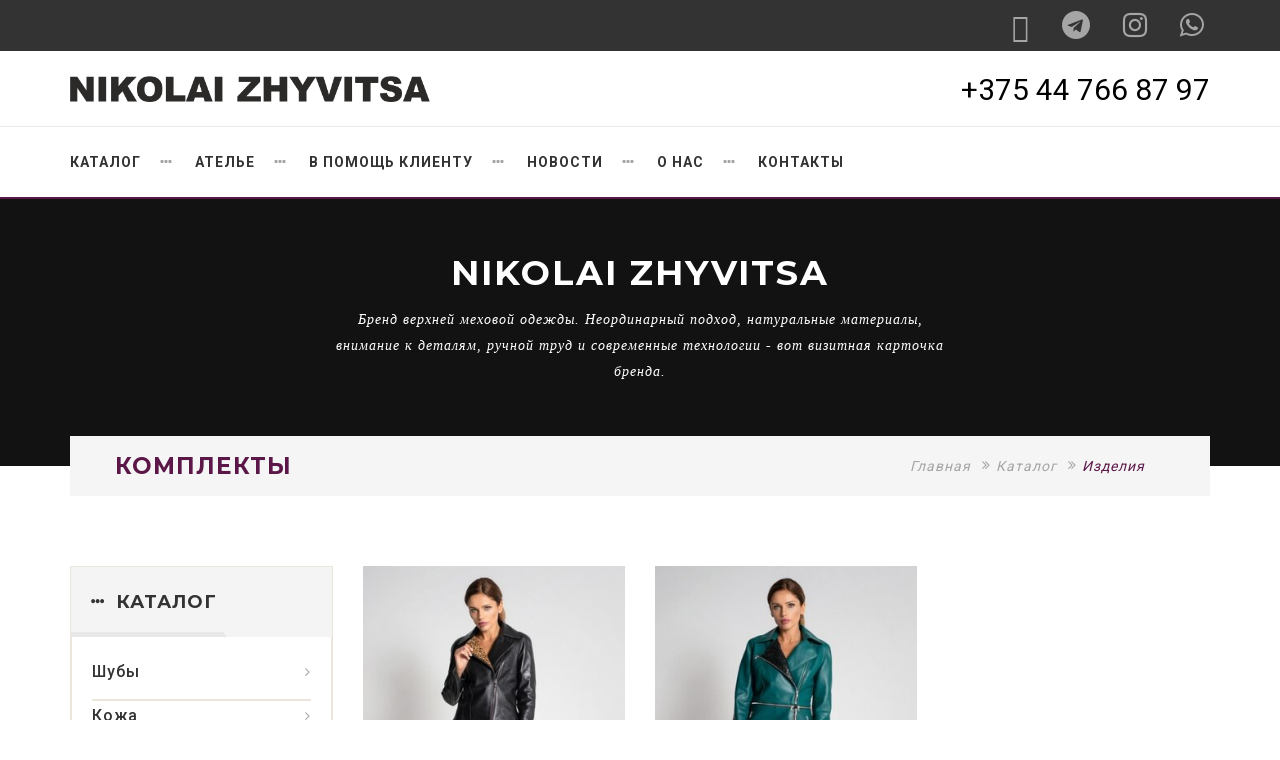

--- FILE ---
content_type: text/html; charset=UTF-8
request_url: https://shubaminsk.by/katalog/izdeliya/komplekty.html
body_size: 7500
content:
<!doctype html>
<html class="no-js" lang="en">
    <head>
        <meta charset="utf-8">
        <meta http-equiv="x-ua-compatible" content="ie=edge">
      
		<title>Кожаные комплекты купить в Минске – фото, описания</title>
<meta name="description" content="Комплекты из натуральной кожи купить в ателье NIKOLAI ZHYVITSA в Минске. Качественные материалы, выгодные цены, гарантия. " />
		
		<link rel="canonical" href="https://shubaminsk.by/katalog/izdeliya/komplekty.html"/>
		
	<base href="https://shubaminsk.by/" />
		
		
        <meta name="viewport" content="width=device-width, initial-scale=1">
        <link rel="shortcut icon" type="image/x-icon" href="/favicon.ico" >

		<!-- Place favicon.ico in the root directory -->

        <!-- all css here -->
        <!-- bootstrap v3.3.6 css -->
        <link rel="stylesheet" href="css/bootstrap.min.css" >
        <!-- animate css -->
        <link rel="stylesheet" href="css/animate.css" >
        <!-- jquery-ui.min css -->
        <link rel="stylesheet" href="css/jquery-ui.min.css" >
        <!-- meanmenu css -->
        <link rel="stylesheet" href="css/meanmenu.min.css" >
        <!-- owl.carousel css -->
        <link rel="stylesheet" href="css/owl.carousel.min.css" >
        <!-- magnific popup css -->
        <link rel="stylesheet" href="css/magnific-popup.css" >
        <!-- font-awesome css -->
        <link rel="stylesheet" href="css/font-awesome.min.css" >
        <!-- fancybox css -->
        <link rel="stylesheet" href="css/jquery.fancybox.css" >
        <!-- flaticon css -->
        <link rel="stylesheet" href="css/flaticon.css" >
        <!-- slick css -->
        <link rel="stylesheet" href="css/slick.css" >
        <!-- style css -->
        <link rel="stylesheet" href="/style.css" >
        <!-- responsive css -->
        <link rel="stylesheet" href="css/responsive.css" >
        <!-- modernizr css -->
        <script src="js/vendor/modernizr-2.8.3.min.js" ></script>
<meta name="yandex-verification" content="6125e3e6de6972ec" />
		<!-- Yandex.Metrika counter -->
<script type="text/javascript" >
   (function(m,e,t,r,i,k,a){m[i]=m[i]||function(){(m[i].a=m[i].a||[]).push(arguments)};
   m[i].l=1*new Date();k=e.createElement(t),a=e.getElementsByTagName(t)[0],k.async=1,k.src=r,a.parentNode.insertBefore(k,a)})
   (window, document, "script", "https://mc.yandex.ru/metrika/tag.js", "ym");

   ym(50759185, "init", {
        clickmap:true,
        trackLinks:true,
        accurateTrackBounce:true,
        webvisor:true
   });
</script>
<noscript><div><img src="https://mc.yandex.ru/watch/50759185" style="position:absolute; left:-9999px;" alt="" /></div></noscript>
<!-- /Yandex.Metrika counter -->
		<meta name="google-site-verification" content="6roS7oZIUsvo1GHVROLsxFA6ti2B5RbpSZLRPwgOtw8" />
		<!-- Global site tag (gtag.js) - Google Analytics -->
<script async src="https://www.googletagmanager.com/gtag/js?id=UA-127576841-1"></script>
<script>
  window.dataLayer = window.dataLayer || [];
  function gtag(){dataLayer.push(arguments);}
  gtag('js', new Date());

  gtag('config', 'UA-127576841-1'); 
</script>
<!-- Global site tag (gtag.js) - Google Analytics GA-4-->
<script async src="https://www.googletagmanager.com/gtag/js?id=G-TX5Z2ZW0ZR"></script>
<script>
  window.dataLayer = window.dataLayer || [];
  function gtag(){dataLayer.push(arguments);}
  gtag('js', new Date());

  gtag('config', 'G-TX5Z2ZW0ZR');
  gtag('config', 'AW-17631765243');


	
</script>	
		<!-- Google Tag Manager -->
<script>(function(w,d,s,l,i){w[l]=w[l]||[];w[l].push({'gtm.start':
new Date().getTime(),event:'gtm.js'});var f=d.getElementsByTagName(s)[0],
j=d.createElement(s),dl=l!='dataLayer'?'&l='+l:'';j.async=true;j.src=
'https://www.googletagmanager.com/gtm.js?id='+i+dl;f.parentNode.insertBefore(j,f);
})(window,document,'script','dataLayer','GTM-TXTXRLLQ');</script>
<!-- End Google Tag Manager -->
		<!-- Google Tag Manager (noscript) -->
<noscript><iframe src="https://www.googletagmanager.com/ns.html?id=GTM-TXTXRLLQ"
height="0" width="0" style="display:none;visibility:hidden"></iframe></noscript>
<!-- End Google Tag Manager (noscript) -->
		<!-- Event snippet for Звонок conversion page In your html page, add the snippet and call gtag_report_conversion when someone clicks on the chosen link or button. --> <script> function gtag_report_conversion(url) { var callback = function () { if (typeof(url) != 'undefined') { window.location = url; } }; gtag('event', 'conversion', { 'send_to': 'AW-845279630/yWtYCK2Ryd4YEI7jh5MD', 'event_callback': callback }); return false; } </script>
		<script>
   var _mtm = window._mtm = window._mtm || [];
   _mtm.push({ 'mtm.startTime': (new Date().getTime()), 'event': 'mtm.Start' });
   (function () {
       var d = document, g = d.createElement('script'), s = d.getElementsByTagName('script')[0];
       g.src = 'https://stat1.clickfraud.dev/js/container_ZACAEayJ.js'; s.parentNode.insertBefore(g, s);
   })();
</script>
	</head>

	
	
    <body>
        <!--[if lt IE 8]>
            <p class="browserupgrade">You are using an <strong>outdated</strong> browser. Please <a href="javascript:if(confirm(%27http://browsehappy.com/  \n\nThis file was not retrieved by Teleport Pro, because it is addressed on a domain or path outside the boundaries set for its Starting Address.  \n\nDo you want to open it from the server?%27))window.location=%27http://browsehappy.com/%27" tppabs="http://browsehappy.com/">upgrade your browser</a> to improve your experience.</p>
        <![endif]-->

        <!--Preloader area -->
        <div id="preloader">
            <div id="status" class="spinner">
                <div class="double-bounce1"></div>
                <div class="double-bounce2"></div>
            </div>
        </div>


     <!--    Popup overlay
        <div id="mailchimp-popup">
            <div class="mailchimp-popup-content">
                <h4 class="title">Let Shop With Us</h4>
                <div class="mailchimp-caption-1">
                    <span>Get Touch With us Email here</span>
                </div>
                <form id="mc-form">
                    <input id="mc-email" class="input-block-level" type="email" placeholder="Subscrible Your Email" required />
                    <button class="btn1" type="submit">Submit</button>
                </form>
            </div>
            <div class="mailchimp-popup-img">
                <img alt="" src="images/banner/popup.jpg" tppabs="http://www.webstrot.com/html/tm/themart/images/banner/popup.jpg" />
            </div>
        </div>
        Popup overlay end
         -->
        <!--Header area start here-->
        <header>
            <div class="topber2">
                <div class="container">
                    <div class="row">
                        <div class="col-lg-6 col-md-6 col-sm-4 col-xs-12 hidden-xs">
                           
							
                        </div>
                        <div class="col-lg-6 col-md-6 col-sm-8 col-xs-12">
                            <div class="topber-link text-right">
                                 <ul class="list-inline">
                                        <li><a href="viber://chat?number=%2B375447668797"><i class="fa fa-viber fa-2x" style="vertical-align: -2px;"></i></a></li>
									    <li><a href="tg://resolve?domain=shubaminsk"><i class="fa fa-telegram fa-2x"></i></a></li>
										<li><a href="https://www.instagram.com/shubaminsk.by/"><i class="fa fa-instagram fa-2x"></i></a></li>
                                        <li><a href="https://api.whatsapp.com/send?phone=375447668797"><i class="fa fa-whatsapp fa-2x"></i></a></li>

                                    </ul>
                            </div>
                        </div>
                    </div>
                </div>
            </div>
            <div class="middel-two">
                <div class="container">
                    <div class="row">
                        <div class="col-lg-4 col-md-4 col-sm-4 col-xs-12">
                            <div class="logo-area">
                                <a href="/" ><img src="images/logo/logo.png" alt=""/></a>
                            </div>
                        </div>
                        <div class="col-lg-8 col-md-8 col-sm-8 col-xs-12">
							<div class="row">
								<div class="col-md-12">
                            <p class="header_phone">
							<a onclick="return gtag_report_conversion('tel:+375447668797');" href="tel:+375447668797">+375 44 766 87 97</a>	<br>
								<!--<span style="    font-size: 17px;">Пн - Пт: 10.00 - 19.00, Сб: 10.00 - 15.00 </span>-->
							</p>
									</div>
							<!-- 	<div class="col-md-5 mob-to-left" style="    text-align: right;" >
															<a href="#" class="btn1 zakazzvonok" style="    position: relative;
								    z-index: 44444;">Заказать звонок</a>
									</div> -->
							</div>
                        </div>
                    </div>
                </div>
            </div>
            <div class="main-menus hidden-sm hidden-xs">
                <div class="container">
                    <div class="row">
                        <div class="col-lg-12 col-md-12 col-sm-12 col-xs-12">
                            <div class="menu">
                                <nav>
                                    <ul class="list-inline">
                                      
                                        
                                        <li>
                                            <a href="katalog.html">Каталог</a>
                                            <div class="megamenu">
                                                <div class="container">
                                                    <div class="row">
                                                        <div class="col-lg-12 col-md-12 col-sm-12 col-xs-12 pd-0">
                                                            <div class="col-lg-3 col-md-3 col-sm-6 col-xs-12">
                                                                <div class="links">
                                                                    <div class="h4">Шубы</div>
																	<ul><li class="first level1 odd"><a href="/katalog/shuby/sobol.html">Соболь</a></li><li class="level1 even"><a href="/katalog/shuby/kunica.html">Куница</a></li><li class="level1 odd"><a href="/katalog/shuby/norka.html">Норка</a></li><li class="level1 even"><a href="/katalog/shuby/rys.html">Рысь</a></li><li class="last level1 odd"><a href="/katalog/shuby/lisa.html">Лиса</a></li></ul>
																	
																
                                                                </div>
                                                            </div>
                                                            <div class="col-lg-3 col-md-3 col-sm-6 col-xs-12">
                                                                <div class="links">
                                                                    <div class="h4">Кожа</div>
                                                                    <ul><li class="first level1 odd"><a href="/katalog/kozha/piton.html">Питон</a></li><li class="level1 even"><a href="/katalog/kozha/krokodil.html">Крокодил</a></li><li class="last level1 odd"><a href="/katalog/kozha/naturalnaya-kozha.html">Натуральная кожа</a></li></ul>
																	
                                                                </div>
                                                            </div>
                                                            <div class="col-lg-3 col-md-3 col-sm-6 col-xs-12">
                                                                <div class="links">
                                                                    <div class="h4">Изделия</div>
                                                                 <ul><li class="first level1 odd"><a href="/katalog/izdeliya/shuby.html">Шубы</a></li><li class="level1 even"><a href="/katalog/izdeliya/palto.html">Пальто</a></li><li class="level1 odd"><a href="/katalog/izdeliya/zhilety.html">Жилеты</a></li><li class="level1 even"><a href="/katalog/izdeliya/kurtki.html">Куртки</a></li><li class="level1 odd"><a href="/katalog/izdeliya/yubki.html">Юбки</a></li><li class="level1 even"><a href="/katalog/izdeliya/bryuki.html">Брюки</a></li><li class="level1 odd"><a href="/katalog/izdeliya/shorty.html">Шорты</a></li><li class="level1 current even"><a href="/katalog/izdeliya/komplekty.html">Комплекты</a></li><li class="last level1 odd"><a href="/katalog/izdeliya/aksessuary.html">Аксессуары</a></li></ul>
                                                                </div>
                                                            </div>
                                                            <div class="col-lg-3 col-md-3 col-sm-6 col-xs-12">
                                                                <div class="links">
                                                                    <div class="menu-slider">
                                                                        <figure><img src="images/products/2.jpg"  alt=""/></figure>
                                                                        <figure><img src="images/products/3.jpg"  alt=""/></figure>
                                                                        <figure><img src="images/products/4.jpg"  alt=""/></figure>
                                                                    </div>
                                                                </div>
                                                            </div>
                                                        </div>
                                                    </div>
                                                </div>
                                            </div>
                                        </li>
										
										
                                     
                                        <li  class="lists-menus"><a href="atele.html">Ателье</a><ul class="list-menu"><li class="first level1 odd"><a href="/atele/poshiv-iz-meha.html">Пошив меховых изделий</a></li><li class="level1 even"><a href="/atele/premium-predlozhenie.html">PREMIUM предложение</a></li><li class="level1 odd"><a href="/atele/remont-meha.html">Ремонт меховых изделий</a></li><li class="level1 even"><a href="/atele/remont-kozha.html">Ремонт кожи</a></li><li class="level1 odd"><a href="/atele/pereshiv-iz-meha.html">Перешив меховых изделий</a></li><li class="last level1 even"><a href="/atele/izgotovlenie-vorotnikov.html">Изготовление воротников</a></li></ul>
</li>
                                        <li  class="lists-menus"><a >В помощь клиенту</a><ul class="list-menu"><li class="first level1 odd"><a href="/pomoshh-klientam/garantiya.html">Гарантия</a></li><li class="level1 even"><a href="/pomoshh-klientam/oplata-i-dostavka.html">Оплата и доставка</a></li><li class="last level1 odd"><a href="/pomoshh-klientam/rassrochka-i-kredit.html">Рассрочка и кредит</a></li></ul>
</li>
                                        <li  class="lists-menus"><a href="novosti.html">Новости</a>
</li>
                                        <li><a href="o-nas.html">О нас</a></li>
                                        <li><a href="kontakty.html">Контакты</a></li>

										
                                    </ul>
                                </nav>
                            </div>
                        </div>
                    </div>
                </div>
            </div>
            <!-- Mobile Menu  Start -->
            <div class="mobilemenu2">
                <div class="mobile-menu visible-sm visible-xs">
                    <nav>
                        <ul>
                            <li><a href="katalog.html">Каталог</a>
																									<ul><li class="first level1 odd"><a href="/katalog/shuby.html">Шубы</a><ul><li class="first level2 odd"><a href="/katalog/shuby/sobol.html">Соболь</a></li><li class="level2 even"><a href="/katalog/shuby/kunica.html">Куница</a></li><li class="level2 odd"><a href="/katalog/shuby/norka.html">Норка</a></li><li class="level2 even"><a href="/katalog/shuby/rys.html">Рысь</a></li><li class="last level2 odd"><a href="/katalog/shuby/lisa.html">Лиса</a></li></ul></li><li class="level1 even"><a href="/katalog/kozha.html">Кожа</a><ul><li class="first level2 odd"><a href="/katalog/kozha/piton.html">Питон</a></li><li class="level2 even"><a href="/katalog/kozha/krokodil.html">Крокодил</a></li><li class="last level2 odd"><a href="/katalog/kozha/naturalnaya-kozha.html">Натуральная кожа</a></li></ul></li><li class="last level1 active odd"><a href="/katalog/izdeliya.html">Изделия</a><ul><li class="first level2 odd"><a href="/katalog/izdeliya/shuby.html">Шубы</a></li><li class="level2 even"><a href="/katalog/izdeliya/palto.html">Пальто</a></li><li class="level2 odd"><a href="/katalog/izdeliya/zhilety.html">Жилеты</a></li><li class="level2 even"><a href="/katalog/izdeliya/kurtki.html">Куртки</a></li><li class="level2 odd"><a href="/katalog/izdeliya/yubki.html">Юбки</a></li><li class="level2 even"><a href="/katalog/izdeliya/bryuki.html">Брюки</a></li><li class="level2 odd"><a href="/katalog/izdeliya/shorty.html">Шорты</a></li><li class="level2 current even"><a href="/katalog/izdeliya/komplekty.html">Комплекты</a></li><li class="last level2 odd"><a href="/katalog/izdeliya/aksessuary.html">Аксессуары</a></li></ul></li></ul>

								
                              
                            </li>
							
                            <li  ><a href="atele.html">Ателье</a><ul class="list-menu"><li class="first level1 odd"><a href="/atele/poshiv-iz-meha.html">Пошив меховых изделий</a></li><li class="level1 even"><a href="/atele/premium-predlozhenie.html">PREMIUM предложение</a></li><li class="level1 odd"><a href="/atele/remont-meha.html">Ремонт меховых изделий</a></li><li class="level1 even"><a href="/atele/remont-kozha.html">Ремонт кожи</a></li><li class="level1 odd"><a href="/atele/pereshiv-iz-meha.html">Перешив меховых изделий</a></li><li class="last level1 even"><a href="/atele/izgotovlenie-vorotnikov.html">Изготовление воротников</a></li></ul>
</li>
                                        <li><a href="pomoshh-klientam.html">В помощь клиенту</a><ul class="list-menu"><li class="first level1 odd"><a href="/pomoshh-klientam/garantiya.html">Гарантия</a></li><li class="level1 even"><a href="/pomoshh-klientam/oplata-i-dostavka.html">Оплата и доставка</a></li><li class="last level1 odd"><a href="/pomoshh-klientam/rassrochka-i-kredit.html">Рассрочка и кредит</a></li></ul>
</li>
                                        <li><a href="novosti.html">Новости</a>
</li>
                                        <li><a href="o-nas.html">О нас</a></li>
                                        <li><a href="kontakty.html">Контакты</a></li>
							
							
							
							
                         

                        </ul>
                    </nav>
                </div>
            </div>
                
            <!-- Mobile Menu  End -->
            <!--Offset wrapper start here-->
            <div class="offset-overlay"></div>
            
            <!--Offset wrapper end here-->
        </header>
        <!--Header area end here-->
        <!--Slider area start here-->
        <section class="breadcumb-area">
            <div class="container">
                <div class="row">
                    <div class="col-md-12 col-sm-12 col-xs-12">
                        <div class="breadcumb-cont">
                            <div class="h2">NIKOLAI ZHYVITSA</div>
                            <p>Бренд верхней меховой одежды. Неординарный подход, натуральные материалы, внимание к деталям, ручной труд и современные технологии -  вот визитная карточка бренда.</p>
                        </div>
                    </div>
                    <div class="col-md-12 col-sm-12 col-xs-12">
                        <div class="breadcum-nav">
                             <div class="h1">Комплекты</div>
							
    <ul  itemscope itemtype="http://schema.org/BreadcrumbList">
        <li itemprop="itemListElement" itemscope itemtype="http://schema.org/ListItem"><meta itemprop="position" content="1" /><a href="https://shubaminsk.by/" title="Главная"  itemprop="item"><span itemprop="name">Главная</span></a></li><li itemprop="itemListElement" itemscope itemtype="http://schema.org/ListItem"><meta itemprop="position" content="2" /><a href="https://shubaminsk.by/katalog.html" title="Каталог"  itemprop="item"><span itemprop="name">Каталог</span></a></li><li itemprop="itemListElement" itemscope itemtype="http://schema.org/ListItem"><meta itemprop="position" content="3" /><a href="https://shubaminsk.by/katalog/izdeliya.html" title="Изделия"  itemprop="item"><span itemprop="name">Изделия</span></a></li>
    </ul>
                           
                        </div>
                    </div>
                </div>
            </div>
        </section>
        <!--Slider area end here-->

		<section class="products-page section" style="padding-bottom:10px">
            <div class="container">
                <div class="row">
                    <div class="col-md-3 col-sm-12">
                        <div class="sidebar">
                            <div class="widget">
                                <div class="heading">
                                    <div class="h4">Каталог</div>
                                </div>
                                <div class="categories-list">
									<ul><li class="first level1 odd"><a href="/katalog/shuby.html">Шубы</a><ul><li class="first level2 odd"><a href="/katalog/shuby/sobol.html">Соболь</a></li><li class="level2 even"><a href="/katalog/shuby/kunica.html">Куница</a></li><li class="level2 odd"><a href="/katalog/shuby/norka.html">Норка</a></li><li class="level2 even"><a href="/katalog/shuby/rys.html">Рысь</a></li><li class="last level2 odd"><a href="/katalog/shuby/lisa.html">Лиса</a></li></ul></li><li class="level1 even"><a href="/katalog/kozha.html">Кожа</a><ul><li class="first level2 odd"><a href="/katalog/kozha/piton.html">Питон</a></li><li class="level2 even"><a href="/katalog/kozha/krokodil.html">Крокодил</a></li><li class="last level2 odd"><a href="/katalog/kozha/naturalnaya-kozha.html">Натуральная кожа</a></li></ul></li><li class="last level1 active odd"><a href="/katalog/izdeliya.html">Изделия</a><ul><li class="first level2 odd"><a href="/katalog/izdeliya/shuby.html">Шубы</a></li><li class="level2 even"><a href="/katalog/izdeliya/palto.html">Пальто</a></li><li class="level2 odd"><a href="/katalog/izdeliya/zhilety.html">Жилеты</a></li><li class="level2 even"><a href="/katalog/izdeliya/kurtki.html">Куртки</a></li><li class="level2 odd"><a href="/katalog/izdeliya/yubki.html">Юбки</a></li><li class="level2 even"><a href="/katalog/izdeliya/bryuki.html">Брюки</a></li><li class="level2 odd"><a href="/katalog/izdeliya/shorty.html">Шорты</a></li><li class="level2 current even"><a href="/katalog/izdeliya/komplekty.html">Комплекты</a></li><li class="last level2 odd"><a href="/katalog/izdeliya/aksessuary.html">Аксессуары</a></li></ul></li></ul>
                                   
                                </div>
                            </div>
                            
                            
                            
                        </div>
                    </div>
                    <div class="col-md-9 col-sm-12 pd-0">
                        
                        
                        
                        <div class="col-sm-12">
                            <div id="products" class="row">
                                
                                
                                <div class="item col-md-4 col-sm-6 col-xs-12">
                                    <div class="product-list">
                                        <a href="katalog/kozha/naturalnaya-kozha/kozhanyj-kostum.html"><figure>
                                            <img src="assets/cache/images/kozha/kozha2-320x480-977.jpg" alt="Кожаный комплект">
                                            
                                        </figure></a>
                                        <div class="content">
                                            <div class="h4" style="    min-height: 32px;"><a href="katalog/kozha/naturalnaya-kozha/kozhanyj-kostum.html">Кожаный комплект</a>
</div>
                                            <p class="grid-p"></p>

										</div>
                                    </div>
                                </div>



<div class="item col-md-4 col-sm-6 col-xs-12">
                                    <div class="product-list">
                                        <a href="katalog/kozha/piton/kozha-kostum.html"><figure>
                                            <img src="assets/cache/images/kozha/kozha1-320x480-977.jpg" alt="Зеленый кожаный костюм с отделкой из питона">
                                            
                                        </figure></a>
                                        <div class="content">
                                            <div class="h4" style="    min-height: 32px;"><a href="katalog/kozha/piton/kozha-kostum.html">Зеленый кожаный костюм с отделкой из питона</a>
</div>
                                            <p class="grid-p"></p>

										</div>
                                    </div>
                                </div>




						
                                
                                
                                
                            </div>
                        </div>
                        <div class="col-sm-12">
							
                            
                        </div>
                    </div>
                </div>
            </div>
        </section>
		
		<section class="products-page ">
            <div class="container seotext">
				<h1 style="text-align: center;">Кожаные комплекты</h1>
		 </div>
        </section>
		
		
		
        <!--Footer area Start here-->
        <footer>
            <div class="footer-top-two">
                <div class="container">
                    <div class="row">
                        <div class="col-lg-12 col-md-12 col-sm-12 col-xs-12">
                            <div class="col-lg-3 col-md-3 col-sm-6 col-xs-12 pd-0">
                                <div class="foo-about wighet">
                                    <div class="h3">О нас</div>
                                    <p>Бренд верхней меховой одежды. Неординарный подход, натуральные материалы, внимание к деталям, ручной труд и современные технологии – вот визитная карточка бренда.</p>
                                    <ul>
                                        <li><i class="fa fa-home"></i><span>г. Минск, ул. Шабаны, 16</span></li>
                                        <li><i class="fa fa-envelope-o"></i><span>shubaminsk@gmail.com</span></li>
                                        <li style="    margin-bottom: 2px;"><i style="vertical-align: -1px;
    float: none;" class="fa fa-phone"></i><a href="tel:+375173179422" style="    color: #a5a5a5;">+375 17 317-94-22</a></li>
										<li ><i style="vertical-align: -1px;
    float: none;"  class="fa fa-phone"></i><a href="tel:+375447668797" style="    color: #a5a5a5;">+375 44 766-87-97</a></li>
                                    </ul>
                                </div>
                            </div>
                            <div class="col-lg-3 col-md-3 col-sm-6 col-xs-12 pd-0">
                                <div class="foo-link wighet">
                                    <div class="h3">Каталог</div>
									
									<ul><li class="first level1 odd"><a href="/katalog/shuby.html">Шубы</a></li><li class="level1 even"><a href="/katalog/kozha.html">Кожа</a></li><li class="last level1 active odd"><a href="/katalog/izdeliya.html">Изделия</a></li></ul>
									
                                   
                                </div>
                            </div>
                            <div class="col-lg-3 col-md-3 col-sm-6 col-xs-12 pd-0">
                                <div class="foo-link wighet">
                                    <div class="h3">Ателье</div>
                                   
									<ul><li class="first level1 odd"><a href="/atele/poshiv-iz-meha.html">Пошив меховых изделий</a></li><li class="level1 even"><a href="/atele/premium-predlozhenie.html">PREMIUM предложение</a></li><li class="level1 odd"><a href="/atele/remont-meha.html">Ремонт меховых изделий</a></li><li class="level1 even"><a href="/atele/remont-kozha.html">Ремонт кожи</a></li><li class="level1 odd"><a href="/atele/pereshiv-iz-meha.html">Перешив меховых изделий</a></li><li class="last level1 even"><a href="/atele/izgotovlenie-vorotnikov.html">Изготовление воротников</a></li></ul>
                                </div>
                            </div>
                            <div class="col-lg-3 col-md-3 col-sm-6 col-xs-12 pd-0">
                                <div class="foo-social wighet">
                                    <div class="h3">Информация</div>
                                   <ul class="list-inline">
                                        <li><a href="viber://chat?number=%2B375447668797"><i class="fa fa-viber fa-2x" style="vertical-align: -2px;"></i></a></li>
									    <li><a href="tg://resolve?domain=shubaminsk"><i class="fa fa-telegram fa-2x"></i></a></li>
										<li><a href="https://www.instagram.com/shubaminsk.by/"><i class="fa fa-instagram fa-2x"></i></a></li>
                                        <li><a href="https://api.whatsapp.com/send?phone=375447668797"><i class="fa fa-whatsapp fa-2x"></i></a></li>

                                    </ul>									
                                </div>		
								<a href="/politika-konfidencialnosti.html"><font color="#a5a5a5"> Политика конфиденциальности </font></a>
								
                            </div>							
                        </div>
                    </div>
                </div>
            </div>
            <div class="footer-bottom-two">
                <div class="container">
                    <div class="row">
                        <div class="col-lg-12 col-md-12 col-sm-12 col-xs-12">
                            <div class="copyright">
                                <div class="foo-logo">
                                    <a href="/" ><img src="images/logo/logowhite.png" style="width:160px"  alt="Живица"/></a>
                                </div>
                                <p>Информация о товарах, размещенных на сайте, предоставлена для ознакомления и не является публичной офертой</p>
                            </div>
                        </div>
                    </div>
                </div>
            </div>
        </footer>
        <!--Footer area end here-->

        <!-- all js here -->
        <!-- jquery latest version -->
        <script src="js/vendor/jquery-3.2.1.min.js" ></script>
        <!-- tether js -->
        <script src="js/tether.min.js" ></script>
        <!-- bootstrap js -->
        <script src="js/bootstrap.min.js" ></script>
        <!-- owl.carousel js -->
        <script src="js/owl.carousel.min.js" ></script>
        <!-- magnific popup js -->
        <script src="js/jquery.magnific-popup.min.js" ></script>
        <!-- meanmenu js -->
        <script src="js/jquery.meanmenu.js" ></script>
        <!-- jarallax js -->
        <script src="js/jarallax.min.js" ></script>
        <!-- jquery-ui js -->
        <script src="js/jquery-ui.min.js" ></script>
        <!-- downCount JS -->
        <script src="js/jquery.downCount.js" ></script>
        <!-- slick js -->
        <script src="js/slick.min.js" ></script>
        <!-- touchspin js -->
        <script src="js/jquery.bootstrap-touchspin.min.js" ></script>
        <!-- fancybox js -->
        <script src="js/jquery.fancybox.min.js" ></script>
        <!-- wow js -->
        <script src="js/wow.min.js" ></script>
        <!-- plugins js -->
        <script src="js/plugins.js" ></script>
        <!-- main js -->
        <script src="js/main.js" ></script>

        <script src="js/byd/winPopup/winPopup.js" ></script>
        <link rel="stylesheet" href="js/byd/winPopup/styleForm.css" >

    </body>
</html>

--- FILE ---
content_type: text/html; charset=utf-8
request_url: https://www.google.com/recaptcha/api2/anchor?ar=1&k=6LfAvHUgAAAAAF5s_K_Paq0VbPzK9mGM4J_R7tWf&co=aHR0cHM6Ly9zaHViYW1pbnNrLmJ5OjQ0Mw..&hl=en&v=PoyoqOPhxBO7pBk68S4YbpHZ&size=invisible&anchor-ms=20000&execute-ms=30000&cb=b9nmji2dea81
body_size: 48840
content:
<!DOCTYPE HTML><html dir="ltr" lang="en"><head><meta http-equiv="Content-Type" content="text/html; charset=UTF-8">
<meta http-equiv="X-UA-Compatible" content="IE=edge">
<title>reCAPTCHA</title>
<style type="text/css">
/* cyrillic-ext */
@font-face {
  font-family: 'Roboto';
  font-style: normal;
  font-weight: 400;
  font-stretch: 100%;
  src: url(//fonts.gstatic.com/s/roboto/v48/KFO7CnqEu92Fr1ME7kSn66aGLdTylUAMa3GUBHMdazTgWw.woff2) format('woff2');
  unicode-range: U+0460-052F, U+1C80-1C8A, U+20B4, U+2DE0-2DFF, U+A640-A69F, U+FE2E-FE2F;
}
/* cyrillic */
@font-face {
  font-family: 'Roboto';
  font-style: normal;
  font-weight: 400;
  font-stretch: 100%;
  src: url(//fonts.gstatic.com/s/roboto/v48/KFO7CnqEu92Fr1ME7kSn66aGLdTylUAMa3iUBHMdazTgWw.woff2) format('woff2');
  unicode-range: U+0301, U+0400-045F, U+0490-0491, U+04B0-04B1, U+2116;
}
/* greek-ext */
@font-face {
  font-family: 'Roboto';
  font-style: normal;
  font-weight: 400;
  font-stretch: 100%;
  src: url(//fonts.gstatic.com/s/roboto/v48/KFO7CnqEu92Fr1ME7kSn66aGLdTylUAMa3CUBHMdazTgWw.woff2) format('woff2');
  unicode-range: U+1F00-1FFF;
}
/* greek */
@font-face {
  font-family: 'Roboto';
  font-style: normal;
  font-weight: 400;
  font-stretch: 100%;
  src: url(//fonts.gstatic.com/s/roboto/v48/KFO7CnqEu92Fr1ME7kSn66aGLdTylUAMa3-UBHMdazTgWw.woff2) format('woff2');
  unicode-range: U+0370-0377, U+037A-037F, U+0384-038A, U+038C, U+038E-03A1, U+03A3-03FF;
}
/* math */
@font-face {
  font-family: 'Roboto';
  font-style: normal;
  font-weight: 400;
  font-stretch: 100%;
  src: url(//fonts.gstatic.com/s/roboto/v48/KFO7CnqEu92Fr1ME7kSn66aGLdTylUAMawCUBHMdazTgWw.woff2) format('woff2');
  unicode-range: U+0302-0303, U+0305, U+0307-0308, U+0310, U+0312, U+0315, U+031A, U+0326-0327, U+032C, U+032F-0330, U+0332-0333, U+0338, U+033A, U+0346, U+034D, U+0391-03A1, U+03A3-03A9, U+03B1-03C9, U+03D1, U+03D5-03D6, U+03F0-03F1, U+03F4-03F5, U+2016-2017, U+2034-2038, U+203C, U+2040, U+2043, U+2047, U+2050, U+2057, U+205F, U+2070-2071, U+2074-208E, U+2090-209C, U+20D0-20DC, U+20E1, U+20E5-20EF, U+2100-2112, U+2114-2115, U+2117-2121, U+2123-214F, U+2190, U+2192, U+2194-21AE, U+21B0-21E5, U+21F1-21F2, U+21F4-2211, U+2213-2214, U+2216-22FF, U+2308-230B, U+2310, U+2319, U+231C-2321, U+2336-237A, U+237C, U+2395, U+239B-23B7, U+23D0, U+23DC-23E1, U+2474-2475, U+25AF, U+25B3, U+25B7, U+25BD, U+25C1, U+25CA, U+25CC, U+25FB, U+266D-266F, U+27C0-27FF, U+2900-2AFF, U+2B0E-2B11, U+2B30-2B4C, U+2BFE, U+3030, U+FF5B, U+FF5D, U+1D400-1D7FF, U+1EE00-1EEFF;
}
/* symbols */
@font-face {
  font-family: 'Roboto';
  font-style: normal;
  font-weight: 400;
  font-stretch: 100%;
  src: url(//fonts.gstatic.com/s/roboto/v48/KFO7CnqEu92Fr1ME7kSn66aGLdTylUAMaxKUBHMdazTgWw.woff2) format('woff2');
  unicode-range: U+0001-000C, U+000E-001F, U+007F-009F, U+20DD-20E0, U+20E2-20E4, U+2150-218F, U+2190, U+2192, U+2194-2199, U+21AF, U+21E6-21F0, U+21F3, U+2218-2219, U+2299, U+22C4-22C6, U+2300-243F, U+2440-244A, U+2460-24FF, U+25A0-27BF, U+2800-28FF, U+2921-2922, U+2981, U+29BF, U+29EB, U+2B00-2BFF, U+4DC0-4DFF, U+FFF9-FFFB, U+10140-1018E, U+10190-1019C, U+101A0, U+101D0-101FD, U+102E0-102FB, U+10E60-10E7E, U+1D2C0-1D2D3, U+1D2E0-1D37F, U+1F000-1F0FF, U+1F100-1F1AD, U+1F1E6-1F1FF, U+1F30D-1F30F, U+1F315, U+1F31C, U+1F31E, U+1F320-1F32C, U+1F336, U+1F378, U+1F37D, U+1F382, U+1F393-1F39F, U+1F3A7-1F3A8, U+1F3AC-1F3AF, U+1F3C2, U+1F3C4-1F3C6, U+1F3CA-1F3CE, U+1F3D4-1F3E0, U+1F3ED, U+1F3F1-1F3F3, U+1F3F5-1F3F7, U+1F408, U+1F415, U+1F41F, U+1F426, U+1F43F, U+1F441-1F442, U+1F444, U+1F446-1F449, U+1F44C-1F44E, U+1F453, U+1F46A, U+1F47D, U+1F4A3, U+1F4B0, U+1F4B3, U+1F4B9, U+1F4BB, U+1F4BF, U+1F4C8-1F4CB, U+1F4D6, U+1F4DA, U+1F4DF, U+1F4E3-1F4E6, U+1F4EA-1F4ED, U+1F4F7, U+1F4F9-1F4FB, U+1F4FD-1F4FE, U+1F503, U+1F507-1F50B, U+1F50D, U+1F512-1F513, U+1F53E-1F54A, U+1F54F-1F5FA, U+1F610, U+1F650-1F67F, U+1F687, U+1F68D, U+1F691, U+1F694, U+1F698, U+1F6AD, U+1F6B2, U+1F6B9-1F6BA, U+1F6BC, U+1F6C6-1F6CF, U+1F6D3-1F6D7, U+1F6E0-1F6EA, U+1F6F0-1F6F3, U+1F6F7-1F6FC, U+1F700-1F7FF, U+1F800-1F80B, U+1F810-1F847, U+1F850-1F859, U+1F860-1F887, U+1F890-1F8AD, U+1F8B0-1F8BB, U+1F8C0-1F8C1, U+1F900-1F90B, U+1F93B, U+1F946, U+1F984, U+1F996, U+1F9E9, U+1FA00-1FA6F, U+1FA70-1FA7C, U+1FA80-1FA89, U+1FA8F-1FAC6, U+1FACE-1FADC, U+1FADF-1FAE9, U+1FAF0-1FAF8, U+1FB00-1FBFF;
}
/* vietnamese */
@font-face {
  font-family: 'Roboto';
  font-style: normal;
  font-weight: 400;
  font-stretch: 100%;
  src: url(//fonts.gstatic.com/s/roboto/v48/KFO7CnqEu92Fr1ME7kSn66aGLdTylUAMa3OUBHMdazTgWw.woff2) format('woff2');
  unicode-range: U+0102-0103, U+0110-0111, U+0128-0129, U+0168-0169, U+01A0-01A1, U+01AF-01B0, U+0300-0301, U+0303-0304, U+0308-0309, U+0323, U+0329, U+1EA0-1EF9, U+20AB;
}
/* latin-ext */
@font-face {
  font-family: 'Roboto';
  font-style: normal;
  font-weight: 400;
  font-stretch: 100%;
  src: url(//fonts.gstatic.com/s/roboto/v48/KFO7CnqEu92Fr1ME7kSn66aGLdTylUAMa3KUBHMdazTgWw.woff2) format('woff2');
  unicode-range: U+0100-02BA, U+02BD-02C5, U+02C7-02CC, U+02CE-02D7, U+02DD-02FF, U+0304, U+0308, U+0329, U+1D00-1DBF, U+1E00-1E9F, U+1EF2-1EFF, U+2020, U+20A0-20AB, U+20AD-20C0, U+2113, U+2C60-2C7F, U+A720-A7FF;
}
/* latin */
@font-face {
  font-family: 'Roboto';
  font-style: normal;
  font-weight: 400;
  font-stretch: 100%;
  src: url(//fonts.gstatic.com/s/roboto/v48/KFO7CnqEu92Fr1ME7kSn66aGLdTylUAMa3yUBHMdazQ.woff2) format('woff2');
  unicode-range: U+0000-00FF, U+0131, U+0152-0153, U+02BB-02BC, U+02C6, U+02DA, U+02DC, U+0304, U+0308, U+0329, U+2000-206F, U+20AC, U+2122, U+2191, U+2193, U+2212, U+2215, U+FEFF, U+FFFD;
}
/* cyrillic-ext */
@font-face {
  font-family: 'Roboto';
  font-style: normal;
  font-weight: 500;
  font-stretch: 100%;
  src: url(//fonts.gstatic.com/s/roboto/v48/KFO7CnqEu92Fr1ME7kSn66aGLdTylUAMa3GUBHMdazTgWw.woff2) format('woff2');
  unicode-range: U+0460-052F, U+1C80-1C8A, U+20B4, U+2DE0-2DFF, U+A640-A69F, U+FE2E-FE2F;
}
/* cyrillic */
@font-face {
  font-family: 'Roboto';
  font-style: normal;
  font-weight: 500;
  font-stretch: 100%;
  src: url(//fonts.gstatic.com/s/roboto/v48/KFO7CnqEu92Fr1ME7kSn66aGLdTylUAMa3iUBHMdazTgWw.woff2) format('woff2');
  unicode-range: U+0301, U+0400-045F, U+0490-0491, U+04B0-04B1, U+2116;
}
/* greek-ext */
@font-face {
  font-family: 'Roboto';
  font-style: normal;
  font-weight: 500;
  font-stretch: 100%;
  src: url(//fonts.gstatic.com/s/roboto/v48/KFO7CnqEu92Fr1ME7kSn66aGLdTylUAMa3CUBHMdazTgWw.woff2) format('woff2');
  unicode-range: U+1F00-1FFF;
}
/* greek */
@font-face {
  font-family: 'Roboto';
  font-style: normal;
  font-weight: 500;
  font-stretch: 100%;
  src: url(//fonts.gstatic.com/s/roboto/v48/KFO7CnqEu92Fr1ME7kSn66aGLdTylUAMa3-UBHMdazTgWw.woff2) format('woff2');
  unicode-range: U+0370-0377, U+037A-037F, U+0384-038A, U+038C, U+038E-03A1, U+03A3-03FF;
}
/* math */
@font-face {
  font-family: 'Roboto';
  font-style: normal;
  font-weight: 500;
  font-stretch: 100%;
  src: url(//fonts.gstatic.com/s/roboto/v48/KFO7CnqEu92Fr1ME7kSn66aGLdTylUAMawCUBHMdazTgWw.woff2) format('woff2');
  unicode-range: U+0302-0303, U+0305, U+0307-0308, U+0310, U+0312, U+0315, U+031A, U+0326-0327, U+032C, U+032F-0330, U+0332-0333, U+0338, U+033A, U+0346, U+034D, U+0391-03A1, U+03A3-03A9, U+03B1-03C9, U+03D1, U+03D5-03D6, U+03F0-03F1, U+03F4-03F5, U+2016-2017, U+2034-2038, U+203C, U+2040, U+2043, U+2047, U+2050, U+2057, U+205F, U+2070-2071, U+2074-208E, U+2090-209C, U+20D0-20DC, U+20E1, U+20E5-20EF, U+2100-2112, U+2114-2115, U+2117-2121, U+2123-214F, U+2190, U+2192, U+2194-21AE, U+21B0-21E5, U+21F1-21F2, U+21F4-2211, U+2213-2214, U+2216-22FF, U+2308-230B, U+2310, U+2319, U+231C-2321, U+2336-237A, U+237C, U+2395, U+239B-23B7, U+23D0, U+23DC-23E1, U+2474-2475, U+25AF, U+25B3, U+25B7, U+25BD, U+25C1, U+25CA, U+25CC, U+25FB, U+266D-266F, U+27C0-27FF, U+2900-2AFF, U+2B0E-2B11, U+2B30-2B4C, U+2BFE, U+3030, U+FF5B, U+FF5D, U+1D400-1D7FF, U+1EE00-1EEFF;
}
/* symbols */
@font-face {
  font-family: 'Roboto';
  font-style: normal;
  font-weight: 500;
  font-stretch: 100%;
  src: url(//fonts.gstatic.com/s/roboto/v48/KFO7CnqEu92Fr1ME7kSn66aGLdTylUAMaxKUBHMdazTgWw.woff2) format('woff2');
  unicode-range: U+0001-000C, U+000E-001F, U+007F-009F, U+20DD-20E0, U+20E2-20E4, U+2150-218F, U+2190, U+2192, U+2194-2199, U+21AF, U+21E6-21F0, U+21F3, U+2218-2219, U+2299, U+22C4-22C6, U+2300-243F, U+2440-244A, U+2460-24FF, U+25A0-27BF, U+2800-28FF, U+2921-2922, U+2981, U+29BF, U+29EB, U+2B00-2BFF, U+4DC0-4DFF, U+FFF9-FFFB, U+10140-1018E, U+10190-1019C, U+101A0, U+101D0-101FD, U+102E0-102FB, U+10E60-10E7E, U+1D2C0-1D2D3, U+1D2E0-1D37F, U+1F000-1F0FF, U+1F100-1F1AD, U+1F1E6-1F1FF, U+1F30D-1F30F, U+1F315, U+1F31C, U+1F31E, U+1F320-1F32C, U+1F336, U+1F378, U+1F37D, U+1F382, U+1F393-1F39F, U+1F3A7-1F3A8, U+1F3AC-1F3AF, U+1F3C2, U+1F3C4-1F3C6, U+1F3CA-1F3CE, U+1F3D4-1F3E0, U+1F3ED, U+1F3F1-1F3F3, U+1F3F5-1F3F7, U+1F408, U+1F415, U+1F41F, U+1F426, U+1F43F, U+1F441-1F442, U+1F444, U+1F446-1F449, U+1F44C-1F44E, U+1F453, U+1F46A, U+1F47D, U+1F4A3, U+1F4B0, U+1F4B3, U+1F4B9, U+1F4BB, U+1F4BF, U+1F4C8-1F4CB, U+1F4D6, U+1F4DA, U+1F4DF, U+1F4E3-1F4E6, U+1F4EA-1F4ED, U+1F4F7, U+1F4F9-1F4FB, U+1F4FD-1F4FE, U+1F503, U+1F507-1F50B, U+1F50D, U+1F512-1F513, U+1F53E-1F54A, U+1F54F-1F5FA, U+1F610, U+1F650-1F67F, U+1F687, U+1F68D, U+1F691, U+1F694, U+1F698, U+1F6AD, U+1F6B2, U+1F6B9-1F6BA, U+1F6BC, U+1F6C6-1F6CF, U+1F6D3-1F6D7, U+1F6E0-1F6EA, U+1F6F0-1F6F3, U+1F6F7-1F6FC, U+1F700-1F7FF, U+1F800-1F80B, U+1F810-1F847, U+1F850-1F859, U+1F860-1F887, U+1F890-1F8AD, U+1F8B0-1F8BB, U+1F8C0-1F8C1, U+1F900-1F90B, U+1F93B, U+1F946, U+1F984, U+1F996, U+1F9E9, U+1FA00-1FA6F, U+1FA70-1FA7C, U+1FA80-1FA89, U+1FA8F-1FAC6, U+1FACE-1FADC, U+1FADF-1FAE9, U+1FAF0-1FAF8, U+1FB00-1FBFF;
}
/* vietnamese */
@font-face {
  font-family: 'Roboto';
  font-style: normal;
  font-weight: 500;
  font-stretch: 100%;
  src: url(//fonts.gstatic.com/s/roboto/v48/KFO7CnqEu92Fr1ME7kSn66aGLdTylUAMa3OUBHMdazTgWw.woff2) format('woff2');
  unicode-range: U+0102-0103, U+0110-0111, U+0128-0129, U+0168-0169, U+01A0-01A1, U+01AF-01B0, U+0300-0301, U+0303-0304, U+0308-0309, U+0323, U+0329, U+1EA0-1EF9, U+20AB;
}
/* latin-ext */
@font-face {
  font-family: 'Roboto';
  font-style: normal;
  font-weight: 500;
  font-stretch: 100%;
  src: url(//fonts.gstatic.com/s/roboto/v48/KFO7CnqEu92Fr1ME7kSn66aGLdTylUAMa3KUBHMdazTgWw.woff2) format('woff2');
  unicode-range: U+0100-02BA, U+02BD-02C5, U+02C7-02CC, U+02CE-02D7, U+02DD-02FF, U+0304, U+0308, U+0329, U+1D00-1DBF, U+1E00-1E9F, U+1EF2-1EFF, U+2020, U+20A0-20AB, U+20AD-20C0, U+2113, U+2C60-2C7F, U+A720-A7FF;
}
/* latin */
@font-face {
  font-family: 'Roboto';
  font-style: normal;
  font-weight: 500;
  font-stretch: 100%;
  src: url(//fonts.gstatic.com/s/roboto/v48/KFO7CnqEu92Fr1ME7kSn66aGLdTylUAMa3yUBHMdazQ.woff2) format('woff2');
  unicode-range: U+0000-00FF, U+0131, U+0152-0153, U+02BB-02BC, U+02C6, U+02DA, U+02DC, U+0304, U+0308, U+0329, U+2000-206F, U+20AC, U+2122, U+2191, U+2193, U+2212, U+2215, U+FEFF, U+FFFD;
}
/* cyrillic-ext */
@font-face {
  font-family: 'Roboto';
  font-style: normal;
  font-weight: 900;
  font-stretch: 100%;
  src: url(//fonts.gstatic.com/s/roboto/v48/KFO7CnqEu92Fr1ME7kSn66aGLdTylUAMa3GUBHMdazTgWw.woff2) format('woff2');
  unicode-range: U+0460-052F, U+1C80-1C8A, U+20B4, U+2DE0-2DFF, U+A640-A69F, U+FE2E-FE2F;
}
/* cyrillic */
@font-face {
  font-family: 'Roboto';
  font-style: normal;
  font-weight: 900;
  font-stretch: 100%;
  src: url(//fonts.gstatic.com/s/roboto/v48/KFO7CnqEu92Fr1ME7kSn66aGLdTylUAMa3iUBHMdazTgWw.woff2) format('woff2');
  unicode-range: U+0301, U+0400-045F, U+0490-0491, U+04B0-04B1, U+2116;
}
/* greek-ext */
@font-face {
  font-family: 'Roboto';
  font-style: normal;
  font-weight: 900;
  font-stretch: 100%;
  src: url(//fonts.gstatic.com/s/roboto/v48/KFO7CnqEu92Fr1ME7kSn66aGLdTylUAMa3CUBHMdazTgWw.woff2) format('woff2');
  unicode-range: U+1F00-1FFF;
}
/* greek */
@font-face {
  font-family: 'Roboto';
  font-style: normal;
  font-weight: 900;
  font-stretch: 100%;
  src: url(//fonts.gstatic.com/s/roboto/v48/KFO7CnqEu92Fr1ME7kSn66aGLdTylUAMa3-UBHMdazTgWw.woff2) format('woff2');
  unicode-range: U+0370-0377, U+037A-037F, U+0384-038A, U+038C, U+038E-03A1, U+03A3-03FF;
}
/* math */
@font-face {
  font-family: 'Roboto';
  font-style: normal;
  font-weight: 900;
  font-stretch: 100%;
  src: url(//fonts.gstatic.com/s/roboto/v48/KFO7CnqEu92Fr1ME7kSn66aGLdTylUAMawCUBHMdazTgWw.woff2) format('woff2');
  unicode-range: U+0302-0303, U+0305, U+0307-0308, U+0310, U+0312, U+0315, U+031A, U+0326-0327, U+032C, U+032F-0330, U+0332-0333, U+0338, U+033A, U+0346, U+034D, U+0391-03A1, U+03A3-03A9, U+03B1-03C9, U+03D1, U+03D5-03D6, U+03F0-03F1, U+03F4-03F5, U+2016-2017, U+2034-2038, U+203C, U+2040, U+2043, U+2047, U+2050, U+2057, U+205F, U+2070-2071, U+2074-208E, U+2090-209C, U+20D0-20DC, U+20E1, U+20E5-20EF, U+2100-2112, U+2114-2115, U+2117-2121, U+2123-214F, U+2190, U+2192, U+2194-21AE, U+21B0-21E5, U+21F1-21F2, U+21F4-2211, U+2213-2214, U+2216-22FF, U+2308-230B, U+2310, U+2319, U+231C-2321, U+2336-237A, U+237C, U+2395, U+239B-23B7, U+23D0, U+23DC-23E1, U+2474-2475, U+25AF, U+25B3, U+25B7, U+25BD, U+25C1, U+25CA, U+25CC, U+25FB, U+266D-266F, U+27C0-27FF, U+2900-2AFF, U+2B0E-2B11, U+2B30-2B4C, U+2BFE, U+3030, U+FF5B, U+FF5D, U+1D400-1D7FF, U+1EE00-1EEFF;
}
/* symbols */
@font-face {
  font-family: 'Roboto';
  font-style: normal;
  font-weight: 900;
  font-stretch: 100%;
  src: url(//fonts.gstatic.com/s/roboto/v48/KFO7CnqEu92Fr1ME7kSn66aGLdTylUAMaxKUBHMdazTgWw.woff2) format('woff2');
  unicode-range: U+0001-000C, U+000E-001F, U+007F-009F, U+20DD-20E0, U+20E2-20E4, U+2150-218F, U+2190, U+2192, U+2194-2199, U+21AF, U+21E6-21F0, U+21F3, U+2218-2219, U+2299, U+22C4-22C6, U+2300-243F, U+2440-244A, U+2460-24FF, U+25A0-27BF, U+2800-28FF, U+2921-2922, U+2981, U+29BF, U+29EB, U+2B00-2BFF, U+4DC0-4DFF, U+FFF9-FFFB, U+10140-1018E, U+10190-1019C, U+101A0, U+101D0-101FD, U+102E0-102FB, U+10E60-10E7E, U+1D2C0-1D2D3, U+1D2E0-1D37F, U+1F000-1F0FF, U+1F100-1F1AD, U+1F1E6-1F1FF, U+1F30D-1F30F, U+1F315, U+1F31C, U+1F31E, U+1F320-1F32C, U+1F336, U+1F378, U+1F37D, U+1F382, U+1F393-1F39F, U+1F3A7-1F3A8, U+1F3AC-1F3AF, U+1F3C2, U+1F3C4-1F3C6, U+1F3CA-1F3CE, U+1F3D4-1F3E0, U+1F3ED, U+1F3F1-1F3F3, U+1F3F5-1F3F7, U+1F408, U+1F415, U+1F41F, U+1F426, U+1F43F, U+1F441-1F442, U+1F444, U+1F446-1F449, U+1F44C-1F44E, U+1F453, U+1F46A, U+1F47D, U+1F4A3, U+1F4B0, U+1F4B3, U+1F4B9, U+1F4BB, U+1F4BF, U+1F4C8-1F4CB, U+1F4D6, U+1F4DA, U+1F4DF, U+1F4E3-1F4E6, U+1F4EA-1F4ED, U+1F4F7, U+1F4F9-1F4FB, U+1F4FD-1F4FE, U+1F503, U+1F507-1F50B, U+1F50D, U+1F512-1F513, U+1F53E-1F54A, U+1F54F-1F5FA, U+1F610, U+1F650-1F67F, U+1F687, U+1F68D, U+1F691, U+1F694, U+1F698, U+1F6AD, U+1F6B2, U+1F6B9-1F6BA, U+1F6BC, U+1F6C6-1F6CF, U+1F6D3-1F6D7, U+1F6E0-1F6EA, U+1F6F0-1F6F3, U+1F6F7-1F6FC, U+1F700-1F7FF, U+1F800-1F80B, U+1F810-1F847, U+1F850-1F859, U+1F860-1F887, U+1F890-1F8AD, U+1F8B0-1F8BB, U+1F8C0-1F8C1, U+1F900-1F90B, U+1F93B, U+1F946, U+1F984, U+1F996, U+1F9E9, U+1FA00-1FA6F, U+1FA70-1FA7C, U+1FA80-1FA89, U+1FA8F-1FAC6, U+1FACE-1FADC, U+1FADF-1FAE9, U+1FAF0-1FAF8, U+1FB00-1FBFF;
}
/* vietnamese */
@font-face {
  font-family: 'Roboto';
  font-style: normal;
  font-weight: 900;
  font-stretch: 100%;
  src: url(//fonts.gstatic.com/s/roboto/v48/KFO7CnqEu92Fr1ME7kSn66aGLdTylUAMa3OUBHMdazTgWw.woff2) format('woff2');
  unicode-range: U+0102-0103, U+0110-0111, U+0128-0129, U+0168-0169, U+01A0-01A1, U+01AF-01B0, U+0300-0301, U+0303-0304, U+0308-0309, U+0323, U+0329, U+1EA0-1EF9, U+20AB;
}
/* latin-ext */
@font-face {
  font-family: 'Roboto';
  font-style: normal;
  font-weight: 900;
  font-stretch: 100%;
  src: url(//fonts.gstatic.com/s/roboto/v48/KFO7CnqEu92Fr1ME7kSn66aGLdTylUAMa3KUBHMdazTgWw.woff2) format('woff2');
  unicode-range: U+0100-02BA, U+02BD-02C5, U+02C7-02CC, U+02CE-02D7, U+02DD-02FF, U+0304, U+0308, U+0329, U+1D00-1DBF, U+1E00-1E9F, U+1EF2-1EFF, U+2020, U+20A0-20AB, U+20AD-20C0, U+2113, U+2C60-2C7F, U+A720-A7FF;
}
/* latin */
@font-face {
  font-family: 'Roboto';
  font-style: normal;
  font-weight: 900;
  font-stretch: 100%;
  src: url(//fonts.gstatic.com/s/roboto/v48/KFO7CnqEu92Fr1ME7kSn66aGLdTylUAMa3yUBHMdazQ.woff2) format('woff2');
  unicode-range: U+0000-00FF, U+0131, U+0152-0153, U+02BB-02BC, U+02C6, U+02DA, U+02DC, U+0304, U+0308, U+0329, U+2000-206F, U+20AC, U+2122, U+2191, U+2193, U+2212, U+2215, U+FEFF, U+FFFD;
}

</style>
<link rel="stylesheet" type="text/css" href="https://www.gstatic.com/recaptcha/releases/PoyoqOPhxBO7pBk68S4YbpHZ/styles__ltr.css">
<script nonce="l2DGDaif-8JRVcfU07BGHQ" type="text/javascript">window['__recaptcha_api'] = 'https://www.google.com/recaptcha/api2/';</script>
<script type="text/javascript" src="https://www.gstatic.com/recaptcha/releases/PoyoqOPhxBO7pBk68S4YbpHZ/recaptcha__en.js" nonce="l2DGDaif-8JRVcfU07BGHQ">
      
    </script></head>
<body><div id="rc-anchor-alert" class="rc-anchor-alert"></div>
<input type="hidden" id="recaptcha-token" value="[base64]">
<script type="text/javascript" nonce="l2DGDaif-8JRVcfU07BGHQ">
      recaptcha.anchor.Main.init("[\x22ainput\x22,[\x22bgdata\x22,\x22\x22,\[base64]/[base64]/[base64]/[base64]/[base64]/[base64]/KGcoTywyNTMsTy5PKSxVRyhPLEMpKTpnKE8sMjUzLEMpLE8pKSxsKSksTykpfSxieT1mdW5jdGlvbihDLE8sdSxsKXtmb3IobD0odT1SKEMpLDApO08+MDtPLS0pbD1sPDw4fFooQyk7ZyhDLHUsbCl9LFVHPWZ1bmN0aW9uKEMsTyl7Qy5pLmxlbmd0aD4xMDQ/[base64]/[base64]/[base64]/[base64]/[base64]/[base64]/[base64]\\u003d\x22,\[base64]\x22,\x22GsKQw7hTw4nCu8OAwq0dE8OzwqFbPcK4wqrDl8KCw7bCpgtrwoDCphU8G8KJF8KvWcKqw694wqwvw6R/VFfCr8O8E33CqcKCMF16w7zDkjw0eDTCiMOaw44dwroJARR/RcOKwqjDmG3DqsOcZsKoWMKGC8ObSG7CrMOmw6XDqSIDw5bDv8KJwqnDpyxTwrzCm8K/[base64]/VVxCNANzw4DDkTttwqRjwptHw7DDrxhHwqfCii44wqRhwp9xYxjDk8Khwr5uw6VeAjVew6Bcw7XCnMKzBD5WBlLDj0DCh8K+woLDlykEw4QEw5fDkSfDgMKew57Co2Bkw5x+w58PeMKiwrXDvBDDsGM6a1d+wrHChRDDgiXCljdpwqHCmijCrUsNw50/[base64]/PsKHVcKvw59RwqrDuMOzwq8Aw7/Cs8KPw4bCnyLDsXVEUsO/wqQAOH7Cg8KRw5fCicOWwrzCmVnCnMOPw4bCsjLDpcKow6HCm8KHw7N+Mz9XJcOJwoYDwpxGPsO2Cz8mR8KnNGjDg8K8FsKfw5bCki7CnAV2TnVjwqvDoBUfVWzCgMK4PgbDqsOdw5lHAW3Cqh/[base64]/DhjwtwpHDkgJ6w6rDpcOdwptVwpLCtnTCi03CnMK3QcKqEcOPw7oBwrxrwqXChcOpe1BjTSPChcKlw6RCw53CiAItw7FcMMKGwrDDoMKIAMK1wpLDjcK/w4Mqw4ZqNGBxwpEVHB/Cl1zDrsOHCF3CtljDsxNLNcOtwqDDj1oPwoHCqMK+P199w5PDsMOOSMKxMyHDrznCjB49wplNbALCq8O1w4QrfE7DpSDDlMOwO3HDvcKgBiFwEcK7AzR4wrnDvMOgX2szw4hvQB0Ew7k+CjbDgsKDwpkmJcOLw5DCtcOEADvCpMO8w6PDiD/[base64]/DhcOlAjtpCWVTOXJcGXbDsMOHcFsJw7lxwq8WOil9woXDo8Oxf3xAWsKlP2hoVwgJXcOMdsOmOMK+PcK4wp0Lw6Jvwp47wp4Qw6xnYwppM0Naw6E8cD7DssKUw7dIwp/CuWzDmxHDgsKXw7fCrGvCosOKfMOBwqwlwqbDhWU2XVZgI8KcaVwbFcKHWcKdPljDmC7Dj8KwMiZNwooww4VfwqLCmMOTeHoPVcKyw7vCgg3DuSbCpMKgwqzClUZ/Eikwwp0qwpfDu27Dok7Ci1FKw7HCh3DDuAvDmgXDocK+wpAhw68DKGDDnsO0wq4/w7J8MsK5w4bCusOfwpzCg3VDwpHCk8O5K8KGwrfDlsOBw7VCw5fCgcOsw6gaw7XDq8O5w6Bqw7XCtmILwovClcKWwrVWw58Iw64nLsOqYBPDoG/CqcKHwo0cwpHDh8O1Vl/ClMKmwrbCtm8iaMKCw5RJw6vCsMK6TsOsRQXCmnHCqgDDmjg+NsKLfxLCucKiwosqwrIGYMOZwoDCpznDlMOPKEvDtVoXD8K1WcKCJybCr07CrWLDrFhvWsK1wrrDshpoOXpfeiN8ekF3w5JxKBPDm1zDmcKMw5/CvEo0Q1LDhxkKHVnCvsONw5MNS8KnRnw5wpxHXGdXw73DuMO/w6TCnTsCwqpkfBY8wrxUw6rCqh58wqdnNcKHwoPCksOxw4wSw59yA8OpwoLDksKnFsOfwo7DkW7DrDbCrcO8wojDvy86GR5iwqrDtB3Dg8KhIQfCngpjw7bDmwbCihI6w6F/wqXDtMOnwrZgwqjCrifDgcOXwogULCQTwpo/LsK8w5LCiUnDkWPCrzLCiMOgw6dLwoHDtsKpwpHCmBtVSMOkwq/DpsKxwpoyPmbDhcOLwoc7dMKOw57CqsOaw4nDo8KMw7DDqy/DqcKgwqRcw4Bcw7chC8O6c8KGwolRB8Khw6TCtcK1w7cpRTUlWivDkXPClmDDoHDCinQkQ8KubsO4AMKySAVuw78eDDzCiQbCvcOdHsK4w57Clkp0wqZRKMOVMcKIwrh+dsK7TcKeNwsWw7x2cQJGesOrw7fDqjzClht8w5/DtsKebMOkw5vDgS/CuMK0Z8O4CmJNHMKQVxN9wqZxwpJ8w5Q2w4w/w5xXZMORw7saw6rDgMKPwqcqwqrDkVQqS8K8ScO3LsKxw77DlVRxbcK6GcOfBUrDiwbDvHfDswROSlDCtxEmw5TDkQPCk3Ebf8Ksw4zDrMOew7bCoR1WDcOZCQUqw69fw7/Dow3CtcOww6sew7fDssOBX8OUPMKkZ8KaRsOXwo0NXMOrP0EFUMK+w4TCi8O7wrvCgcKew7DChcOHEn5lOlbChMO/[base64]/CnsOkwpJ2w6kNYwHDsQ7CpAjCgRDDv8KewoVyCsKUwrBhfMKHMcOuAMKBw5TCvMK7w4dnwq1RwoXDvDktwpYywp3DizRTe8OpRMOiw7zDi8OmeTsiw63DpElQZTV/PQnDl8KdU8KqTgUcccOZVMKgwq7Dq8ORwpXDhMO1azbCoMOCZsKyw4PDuMORJk/DrXh3w7bDh8KqRDbCvcOhwp/CnlHCtcOiMsOYTsOqScK8w67ChMO6CMOhwqZUw45OCMO+w4RkwqRKbld1wrNsw4XDiMKIwop2woLCpcOiwq1Cw4DDi1DDoMOyw4vDgUgUasKOw5/Dh3h2w4NbXMOuw6BILMKrCSdVwqkDIMOVIBNDw5BOw6Jhwo9GcRpxGQfCo8OxYgLChz09w7rDl8K5wrPDqhDCqWvDmsKyw6UIw5LDhF1kGsOnw4chw5vCtSvDkQLClsKww4fDmjfCjMODwrXDm0PDscOGworClsKJwp3DtXwtWcOfw6EEw6DCosO/VG3CjMOKVmHDkl/DnRwcwq/DrxDDl2PDscKPGHrCicKEw71pe8KLNwMwPFXDu1AswpIMITHDuGjDqsOCw4gwwr9gw71oHsOBwpReMcK/wqkveiQ5w73Dk8OpL8OwaiIxwrliXcOJw652JUptw6nDiMOww7YqQSPCqsO1GMKbwrnCmcKBw6bDsDrCt8O8Ph/Ds0/[base64]/[base64]/DoMOiX8O2wonCncOew79ew6dow5vDn8KAwoFNwqQ6w7PCqMKfDcOEQcOwV2sWdMO+wpvCjMO4DMKcw6/CqmfDrcKpbAHDp8O5EB9xwrFzOMOZVcOSZ8O2NsKPwqjDkQdewo1Bw4YQw68fw6rCgsKSwrnDuWjDuyrDiEZQQ8OIMcKEwpVhw43DgTvDu8OlVsKRw59fMxlqwpczw7YvMcOxw68xZyQKwqvDhnIvS8OHX3TChhRGwpE7ciLDi8O6ecOzw5bCt0M6w5HCjcKyeR/DjUtywqUfGcKWAcObQBI1BsK0w63Dp8O5FjlIQDsUwo/CnwvCu0XDvsOmTiYmGsKEKcO4wo8bdcOBw4XCgwHDtSHCiADCh2F4wrVrdxlcw6fCqcO3RA/DoMOIw4rCpnVVwrUZw4zDoinCuMKOT8K5worDmcKNw7zCqmbDucOHwpl2P3rDj8KHwrvDuARRwpZjNBjDrAtHRsOiw4rDhnJ2w4ROemHDg8KJLlJ2Yyc1w4vCpsKyXWLDq3Jmwp0ewqbCi8KcQcKkFsK2w5lHw5NQP8KTwqTCk8KHFD/CkG3CthcWwozDhmNITcKRcA5sAE1Iwr3Cm8KleWtNBRrCq8KtwpdUw5rCnMOoeMOzQ8K2w6TDiARZGXLDgQJJwowfw4DDtMODeChXwpnDgEJ3w6nDssOrTsObLsOYfA8uw7jDlRXDjmrCmiMtBMKsw6MLYis/w4J3RnfDvVEIXsOSw7DClzMywpLCjTnCh8O0woDDhzbDjcKUPsKQw63CgC7DiMOcwoHCk0TCuQx7wpAiw50IY17DpsO9wr7Do8ODcsKBPAHCgsKLVyIWwocGZh3CjArDmwZOIcO0LQfCsHrCkcOXw47CssKEKnNiwo/CrMKpw4ZGwr1sw53DsUvCi8K+w446w4N/w4c3wr1aOsOoHErDucKhw7HDhsOlYcOfw4PDoGw/LMOnbHfDsnxlecKxJcOlwqUEX3RTwrQ2wpzCtMOvQGLDkcKXB8OgJcOkw4HDnipxYcOowrJWNijCsyrCoSnDuMKEwoRaH1DCgMO9w63DqBYSXsOmwq/[base64]/DoXvCgsO3Wg7CiMK3Cy1Hw6DCnMKCwoR3XsKow5AxwoAow7k0UwhBdsKgwpR/wobConPDhMKIRyDCjirCl8K/wpVWRWJ5MwjCm8O8HMKlTcOsSMOkw7guwrvCqMOAAMOVwoBqOcO7PUDDqBdJwqDCs8O0woMjw4PCu8Kqwps4fMKrV8K7O8KBWMOfLQXDmD5nw79jwoDDi2RdwpPCqsKJwqfDtgktZMO5w4QTX0kyw4x2w6BYPsKJQsKgw6zDmw8ZX8K6IEDClzI+wrBGUV/DpsKNwpZ4w7TDpsKxWQQsw6xtKhNXwqgBJcOiwrg0fMOywo3Dsh1vwpvDq8Oiw4oEYC9NBcOYcRdbwppKFsOTworCmMKAw7dJw7XDpU0zw4luwoYKa08nLcKtC0HDrR/[base64]/Co3J9w6XCksKUw5NgYHVKFMKRZzHCvRvDnnEEwpXDq8OPw5XDoCDDlzBCADkZQMKow6oHQ8Okw69/w4FKK8Kew4zDjsOLw5dow5TCn10SDlHCscK7wp59UcO8w5jDksOUwq/CkCoew5E7ahR4cXgowp1sw4w2wowEDsKrDcODw5/[base64]/CtUXChVjDgMKGOismw7NAw5fCvsKUK3nDhFXCsylzw6HCuMK0b8K8wpVBwqAhwozCsMKPCMOiMR/Ci8KSw7PChCTCp1fCqsKOwow/XcOKR3JCQsOrG8OdU8KLAmAYMMKOw4ICDHDCpMK9Y8OVw4IDwroRaEZcw7BCwrLDu8KUaMOPwrw2w7/CrcK7wpTCjl0kR8OzwovDkXTCncOnw706wq1IwrnClsO+w5nClQ1Ew6BXwptMw6TCpRzDhndyRX1COsKIwrwSeMOgw7XDsUvDhMOsw4liZcOIWU/CucKARBo1Vx8Awo5Wwr1JSWzDrcK5emDDucKuEgU+wpczGMOXw5XCiTzCpVLCljTDtMKSwqzCi8OeZcKHYG3Dq3Zmw4ljNcO4w68TwrEVBMOgIB3DrcK9ScKrw5vDpsKMc0IwCMKawrbDqlt1wpXCr37CgcOVGsOhSRTDnDvCpn/[base64]/Chx7CmhlOTMK/PSFtPcOgwrtjw6IZw4jCkcOFN2xXw4zCnW3DiMKHcyNGw7HDrQ/ChcODw6fDvU/ChgUYIUzDnHQhD8K/wrjCuxLDsMK4BSjCrThoJFNVXcKCWUXCkMO6wpBOwqA9w6QWKsKrwqDCrcOIwqzDumrCqm4TG8K4FsOjEH3Ci8OyIQQBdcO/[base64]/wqvCkMKqGBRQQzrDpsO2w4k9dgHDmW9rJi4sRMOPSAjDlsKxw6gwZDxjQxHDv8K/IMOWAcKRwrjDscOjDGzDmXHCmDksw6jDl8O6SzrDoiwIOm/DpzMHw5EIKcOpPBXDuTLDvMKwcDloE0PDiQ0Gw5NCfAYLw4oGwpEnRXDDj8ODwr3CmVoqSMKZGcK+FcONVVFNJMKtL8OTwqc6w73DsjsOLEzDhDYZdcKWKUMnfR0nH0sGBhrCmxPDiXDDpwcGwrhXw6l/WsK2IFQ0NMKdw53Cp8Ozw6HCmFR2w5wbY8KtU8KZVxfCrgpdwrZ6PmnCsijCjMOxw5rCpE9yaRLDpCpPXMO/wrIdHyR9E00QTEVrPmrCoVjCo8KAKGrDpSLDgSrCrSPDnjfDvj3CrRrChMO1FsKxRVfDksOqS1NJPBlffgvClXspSg1OWcKRw5fDpcO/[base64]/CiAxEwqHDnBPCpsKEYC95WwHCuMK/VMO4wq8nXMK1wqvCtXPCkcOzB8OyHTvCkRoEworCsgzCkzYeUsKewrTDkTbCtsOpecKldHATYsOQw78lJhHChGDCgXNhNsOuLMO+wpvDjhjDq8O9bz3DrgjDm2gQQsKrwrfCtj3CgTbCqlrDmk/DinjChBl0XCHCqsKPOMOdwovCs8ObTz09wqjDi8OFwq4SWxkMFMKmwrFhbcORw79pw5bCjsKqGnQnwqPCoSsuw7nDnHlpwqESwr1/dHTDr8Ohw7/CssKRQz/DuWvCt8KyZsOQwoR5BnTDg1bCvnsrCsOTw5FYcsKPOyTClnHDijlqwqlEMyzCl8KfwpAzw7jClnnDjj9oByhUD8OHUAI/w65UFcOZw7hDwpwTfBM2woYsw4rDmsKCHcOgw63ChSzDiUckGl/DqcOxHDZAw6XCsRLCpMK0wrACYwrDgMOSEm3CusO6BXIAfcKtLsOyw4VgfnjDq8OUw4vDvRvCjsO0b8KHcMK5fcO/[base64]/CjjJlfsOzSMKBEcO8ND7CtFPDgcOrw5/CtMK4wpPCoMOPb8Odw71eQsO/wq1/w6LCsHgewopIwq/[base64]/[base64]/PMK+eMOyw5zCosOAc07CksKsw6TDjSV+woBtw6fCssK9MMOwHcOZMhF/wqt3ZsOeE39Gw6zDuQTDsm5nwqlTBAbDi8K/HW96JDvDrsOUw4g1EMOVwo7CvMO0wp/DvRUkBVPCgsKaw6HDhFIgw5DCvcOpw4F0wq7CrcKzw6XDsMKcdCM4w63Cs3fDg3ogwo7CvMKfwooRLMK8w61PL8Kiwo4EPMKnwqfCrMOoXMOlGcK0w5nCvRnDusKNw5B0f8OZCsOsZMOKw4/DvsObG8OHMDjDsCV/wqNxw63Cu8O9AcK3NsObFMOsC0kqUyLCpzjCusOGDxp2wrQpw7vDhRBYMV3DrQJ+QcKYN8OBw5XCucOHwpvCjlfDk2jDj3lIw6vCkDPClsOOwovDvAXDlcK1wogFwqdyw6Izw5c3MT7CgxjDpHI2w57CgwJxBMOBw6YhwpFlEcK8w6PClMODfsKwwq/DiwDCmiPCvBXDmcKzdBMLwo9KbWwrwoXDukw/FlvCk8KaMsKSMEzDmsO0Y8OqFsKaEEDCuBXCs8O+T3kDTMO1UcK0wpnDvzzDvUY7wp7DjcOcW8ORw47Cmh3DucKTw73CqsK0IcOzwqXDkzFnw49mCsKDw4jDjXlDb1HDjAUJw5/CscKlWsOFwoLDhMOUPMKpw6NXeMK/dcKcEcK+EXAcwpVgwr9MwqF+wrzDlkViwrZrT0DCiHhnwobDvMOkEwE5T0V2HR7DqMO5wq/[base64]/DuXYZw4hcfD/Cu8KQby8DwrsdVsOWEsOzwo3DqsKwfkJ/[base64]/DigXCsMKlfShjWTnCq8KeNMOHwrfCocK6ZArClSbDvF10w5rCiMOzw7k/woDCj3LDm23DngJfDSc5CcKUDcKDVMOrwqYtw7BbADLDnlElw6NdAXTDisODwqAbd8KHwqVCQ0pLwppMw7U1TsOqPTDDmz5tK8KUNwobQsKYwpoqw4jDnMOeXQ3DiyLDmk/Ct8OvO1jCnMOKw6fCo2TDm8Ouw4PDqit4wprDmsOrAB9EwpIyw6QdIRrDpxh/Y8OZw7xMwrXDpjNFwotBX8OlFcK2wqTCpcOFwr/[base64]/DuC4Zw5ldwqbDrCkZw5sxVAktcMKjwrF/w5ocw50xFh1/w54tw55gS352A8K1w6jDhkZFw4BmeSwRcXnDj8Oww55cWsOOCsO+L8OcB8KBwq7CkBcvw7zCt8KuGcKRw4d2DMOncRpJD0xowpJIwrtWGMOKLgnDkwAVLMK/wrDDkMKuw58iDyHDisOwT38XJMK/w77ClsKSw4TDjMOowrvDpsOTw53Cu0k2WcK2wpNpcCESw7rDuA7DvMKFw53Dl8ONc8Onwq3CmsKGwofCqyBqw50Ga8KVwod7wrYHw7rDjsO8GGnCvk/CkQx1wpshPcOkwrnDhMKeUsOLw5LCoMKew59pPg/DkcKhwpnCvMKOUmXDtwAswpDDkXB/worDlizDpHsGI395U8O4BnVcBmTDj2jClsO4wo7DksKFAHHDiRLCjRMjDBnCssKIwqpAw7Ncw61uw6pFZhTCoGLDkMOSe8KDOsK/RS86woXCjn0KwofChGnCu8KHZcK6fwvCoMKPwqrDtsKmw40Uw5PCrsOVwrjDslxjwrV6GUzDiMOTw6TCscKCayUtFQdNwpwJbsOUwo1ocMOfwpTDvMOfwo/DmcOwwoZzwqnCpcKhw6hAwp1mwqLCtV8ke8KpTXVKwpfCvcO7wpJ5wpkGw7rCuGMWacO5S8OaEUw+Fn56P0AGXQXCqSTDsxHCusKUwpIHwqTDu8KkdlcbdQVdwpxyOcO4wqLDqcO0w6d4dsKJw5AMecOSw4ImesO+GkDDmMK0NxzCjMOqcG8mGcOjw5xncxtLCH/CjcOIWFIsBgrCmgsYwoDCqyN5wobCqSXDiw1ww4TCsMO7VF/Cs8KxcsKiw4xeZcKkwpthw48FwrfCn8OCwpAWelDDr8OfC3Q4wqXCmyFRFsKTPT7Dh3cdbBLDgcKbL3DCsMOaw5xzw7fCucKOAMK6fC/[base64]/wrY/MMKvDHZqwospw5skF8OhwpzDj0MsRMOcfB5JwqXDp8OlwrM/w65kw5F3wrXDuMKBQMO/CsOdwr13wqTCrn/CnMOfM0twV8OEI8KwTFpiVH/CmcOlX8Kjw7w1EsK2wp5Nw59/wplpWcKrwqXCn8O3wrcWCsKLZcKtXhTDjcKlwrDDn8KYw6HClHJaWcKLwr3CrlEbw6fDicO0IMOWw47CocOJSVBIw6DCgSJTw7jCjsKoJWgzX8K5ag3DuMKawrHDmQZGEMKlCTzDk8OkfSM6T8KlOEsVwrHCv18NwoUyNkvDvcKMwoTDhcO1w7jDhcOrSsOtw6/CgMOLEMKLw7/DqcOdwoLDrlkQNsOHwpPDmsOmw4YlTBcHa8O0w5zDlBhpw5t/[base64]/Cvmc1OsOpWmTDkcKAdyDDu247cUrDkXDDgALDusODwoR6wqYLKAXDnGZKw6DCtsKww5lHXsK0WzDDsBPDu8Ofw7BDasKLw5otBcO+wqbDocOyw7/[base64]/DpMKEw6XCo8OgARnClMOswrYAw5zDv3oAwp5iwoPCvj0Ewo/DvkRUwoPDssKVOAQ5O8KZw6ZyamXDrVbDh8K6wr8mwqfCq1nDrMKzw40jeUMnwqQdw6rCr8OmR8KqwqjDqMK4wrUYw6vCg8KewpEwLsKvwpRSw5XDjS0RDCE+w6HDkzwBw53CksK1DMKRwpFYJMOKasOswrAowr3CqMOiwo3ClhXDjwDCsAjDjF/DhsO2cULCrMOmwoQ+OAzDjhvDnn/DnTrCkBsFwprDpcK3OAdFwrx7wonCksKQwqsIUMO/c8Kowpk6wpFjBcOmw4/CnMKuw5ZMeMO3Yx/CuizDvsKpW0rCtyFEGsOdwrcBw5TCocKkHTTCrB0UZ8KQAsO+UAMGw4NwBsKNacKXesOLwp8uw7l9f8KKw4wfHVV/[base64]/DmsKvw7BWGcOWwq3DkEZOAsOswr3DssOrw77DnHQyR8KSWMK4wpBhNxU4woBBw77CksO1wrk6aX7CpgPDj8ObwpB1wpsBwq/[base64]/DocK8CHXCngzDvMKSw4zCscKud3NBMsOwcsK+wqtgwqQWEk8cLjJUwpDCuE7CtsOjWVLDkX/CixABSmTCojcQBsKEPsO2H3jCv1LDsMK8w7lGwr0QNyzCucK1w5MOAn/[base64]/DkMKiwp7DtsKqw4fCrMKtw7YKM8KGwpRVwpLDt8KTFGNQw4TDosKzw6HCoMO4Y8Kuw7Y0Cm5lwpdKw6AKfVF+w7oBMMKDwr0EVBPDvRp3S3/CpMK2w4vDg8O1w4BqGXrClg3CnjzDnMOTDy7DgAHCusKGw5JKwrLCjMKrVsKDw7QCExUnwrTDksKFSUZmJcO6UsOzIhDCtsOawoVsK8O/[base64]/GMOzwrDDn8OAX23CqGIxw7rDisOsw6vClcO0dFbCqnzDlMOswqQzVh/ClMOQw7zCrMKjIsKxwoYpOiPCsCARDxbDt8ONER7Dg3XDkwpRw6FzQSLCj20uw4TDmCIAwo/CpsOZw7TCiU3DnsKpwphcwpfCicOiw5QDwpF/[base64]/w4MrGlY8w5vDvlDDqE4tSMKRNhjChcOjOHJPMVnDhcO/wonCtyogfsOqw7zCqRV3MUnCuDjDi3J4w4xhJ8K3w6/CqcKtGT84w4TCjxzCrhonw40hwo3DqX4AOkQFwrDCncOrLMKoI2TCvnbDtsO7wpTDvmEYT8K6ai/DqQDCgcKuwr9kYGzDrMK7TUcNOxbChMObwo5uwpHDrcKnw6bCm8OJwo/CnDzCs3c7IENrw7vDuMOPAxLCnMOiwpMyw4TDjMOnwpfDkcOJwrLCjMK0wo7CrcK/S8KPU8KEw4/CpD12wq3Cui82JcOjTFIQK8OWw7lDwqwXw4HDkMOZE38lwpQoXsKKwrkHwqHCvHLConLCsUoPwobCnnJow4ZKBRjCmHvDgMOQEMOuQDYzWcKRdsOxNRLDsxLCvsKSRRrDq8O2worChX45VsKxNsOPw6oqJMOcw4vCgkoTw7HCvMOFIh/[base64]/ChynDmT3DsjZlw4jCo8OLB3/DvSx9LQrCrW3CkhNcwqE/wp3DocKpw73CrlvDlsKrwq/CvMO0w7gRLsKnXsKlIxt6PWIobMKXw69kwrRSwoUOw6IewqtNw6svw5XDvsO0GmtqwoRpRSjDmsKEPsKmwqrDrMKkO8OWSDzDgibDkcKjXyHCtsKCwpXCj8O+ScO/fMKqFMK0T0DDicK9RAo+wptYK8Oow6UMwpzDt8K9NQx4wrE7QsKVUsKODB7DpWDDu8OrA8OcXsOXdsOQTjtmw7UvwqMPw45DOMOtw4nCrwfDssKDw5PDlcKWwqnCicOGw4nCt8Omw5fDpC9hFF8ZasK8wrY/YHrCrQbDpWjCv8KhEsOiw40CZsKjKsKrTMK2QDhyJsOsEgxvCzfDhhXDlD42NsODw4vCq8O7w4IjTFfDjl5nw7HDkgrDhEcXwpvChcOZKGPCnhHCgMOwdTLDti/[base64]/Di8O9cMKswrfCkcODwro/SsKPwqXCkwjCq8OLwoXCswoxwrduw7XDpMKdw5zCi33DuTQKwpLCh8Kiw7IDw4rDsRIawrrCuSsZDsOPMcOPw6dFw7B0w7bCtsOPWilBw6pdw53Co2TDk2/DqRLDrn4FwppldMONAkPDigM0Q1AyH8Kiw4HCkD17w6HDh8K4wo7DlmcCIAULw6XDoGDDo10tIi5daMK1wq02U8Oaw47DtAUsNsOuwrnCg8KgccKVJcKRwoEAS8OAAzAWUMO1w7fCocK1wq9Dw7FNQ2PCvCbDpMKIw57DrcO8HRB4eX8wEEjDmn/CvTDDnCZxwqbCr23ClgbCn8OBw50yw5wiEW8HHMOyw7bCjTc3wpbChABqwrDDuWsDw4Auw7FAw7QmwpbDuMOBBsOCwqBGI1p5w43DulDCisKdaXZrwqXCuiQ5PsKnBgU6PDoeK8OLwp7DqMKOXMK7wpvDmhTDsw3CriQLw6/[base64]/YxTDgm0OWcKWHcOLwoghw6vClcOlaMK1w5fCnTXCpALCq25LdsKkW2kGwpHCgB5mC8O9wqbCp1fDnwUMwo9awq1gCWLCjmzDkVTDhiPCjkHDkx3CpsO3wqo9wrBBw7DCoEhowoQEwpHCmn7ClcKdw7/DvsOJeMO3w6dNNB5Wwp7DjcOHwpsVw4rCq8KdPQfDp1/DqXXDm8OIccOyw6BTw5piw6Rtw7MNw6Qvw5jDssOxLsOcwpXCn8KfDcK4FMK+McOFVsOcw4rCty8Mw6wvw4A4wqvCiCfDhH3Di1fCmk/Drl3DmW85VXojwqLDuQ/DvsKlLAo8LV7DtMOifX7DmwHDmE3CoMKrw6TCqcONaj3Clxoewodhw6MQwok9wodZXsOSCktHXUrCisKlwrRgw7J0UcOBwqFHw6fDiXPCssKFTMKsw6jCssK1FcKDwrTCssONX8OMWMKPw5bDm8OHwqsQw54ywqfDmnYkwr7CqCbDiMKXwpZ4w47CvsOMf2zCvsOpSi/Dn0zDuMK7KDzDk8Omw6vCoQMtwr15w6IcEMKkE1t5Swc8w71TwpPDtz0hY8OVHsK1WsOpw4PChcORIijCgMOye8KYHMKow7s3w6tqwpTCmMObw7dPwqzDr8K8woMjwrbDg0jChDEsw58Ww5FZwq7Dri9GScK7w4nDs8OObHgPZsKvw79+w6LCvnUnwp/DgsOFwpDCocKYwpnCjsK0D8O/woJCwqkiwrhGw4LCqCtQw6rCjAHCtGTCrhNLRcObwpFvwoQOF8Obwq3DucKdSCDCoyMdKwPCscKFN8KAwoDCkzLCongIVcKnw6wnw5IMNzYbw7jDh8K2Q8O5TcKXwqB4wrXDq0fDjMKmdy7DtF/Dt8OYw6cyH37Ds11xwp0Mw7IpAkLDt8Ozw4thNW3Cr8KvUiPDj0EOw6LDmjzCqn7DqxQlw7zDgBbDuwBAD383w5PCkzvCgMKyUBYsSsOqHkXDvMOywrbDjTLDksOzfWZSw7VrwqBVUjPCmSzDkMKVw5ckw7fDlw7DkBpywr/Dti94OX4WwoUpwq/DjsOlw58mw4FJWMOSdGZGIwJYVXbCu8Oyw7kSwoIww5jDs8OBDcKtacK7AWPCp0/DqMOAYAAdFENRwr52IHzDssKiWMKpwovDjQ3Cl8KJwr/Dr8KUw5bDnzjChMOufmTDmMKnwprDn8OjwqnDgcOuZTrCmGvCl8OMw7HClcO/ecK+w6bCqlokKjoieMO7LFVwO8KrRMOdWxgqwoTCnMKhd8KLQRkNw4PDoxAsw4cmWcOuwqLDuWIcw6wlDcKfw57Cp8OCw4vCg8KSD8K1QBhLKh/DuMO7w6I1wpFyEVosw7vDoVPDn8Kxwo/CvcOkwrvCgcKYwo4mYcKtYF/[base64]/wqIEw57CksKQYcOTwqdaFMKMDcOKVGRvw4nDgzzDqcKtwrbCmXnCpHfDpjEtShQBXD4QecKwwohowrJ+BzYJw7bCjTVCwrfCoURuw4ojDE/CrWIOw5/ChcKOw7dZVVfCon/[base64]/CvsK9TsOSwp9WK8KfwrLDisOAw5rCkjrCqlYeYSUyeyp9w6LCv2ZOcCDDpn4FwqvDj8Okw7RtTsO6wpvDs24XLMKKEBvCmHPCt2oTwr/DgcO9IBRCw4HDjjLCusO2IsKfw4A3wqQTw5AgacOUNcKZw77DmcK4BShNw7bDg8Kkw7kWRcO3w6XCiVzCu8Obw6Yaw5PDrsKNw6nClcKEw47DucOuw45/w6rDncOZYF5tR8KXwrnDqsOQwooTNBNuwq58ZR7DonHDl8KLwonCh8KJCMO5YgbChykDwqV8wrZ6wq7CpQHDgsOSSSHDoWXDgMKwwq7DpBvDrnjCh8Ozw6VmOwDDsEs/wq1Kw51Rw7diIMO+IQJow7/CrsOfwrzDqXnCrAnCvWbCu2fCtQFaA8OIGUBhJMKBwrnDiC0nw6XCqiPDg8KyAsKdB0rDkcKPw4LCt3/DiQE5w7/Cmx4se2lPwq14QsOqScKHw5PCtFjCr1LCtsKNcsK0MS5wUkETw6HDhMOGw6TCr2gdXSDCj0UgKsONKTpPcETDj07Dqn0XwqBnw5cfQMKTw6Vzw48Nw65CcsOADmQvA1LCt3zCtmhuZxFkARzDgMKlw7Qmw7fDkcOQw7lbwoXCl8K/[base64]/Dq8OBwpvDosKHPStRw5zCi8OnwrHDuCbConAKw6hoU8OdNcOwwrjCksKdwqLDmXDCksObW8K+CsKZwqbDnUVEQBgoQMKqUcObGsK/[base64]/MxBiwpducsK6InbDlMOFw7fCnlkvBcKhfylgwqhRw7DDl8OeFsO3A8O3w6ZQw4/DhcKhw67Cpl0lWMKrwpRUwpfCtwMMw4vCjQ/CjcKGwoA8wpLDmAvDgQ1vw4dsXcKHw7fCqW/[base64]/Di08PJ8KEwr3DvmgQCl5YeQjCm2zDlC8Pwow2aULCmhrCuXFHGMOyw7rCuUnDtcOOXVoew6EjX0pKw57DucOLw4wBwpM+w5NBwqLDszZXWADCkVcPd8KSP8KXw6PDv3nCsxnCvigDXsKmwoVdVD/[base64]/CnMKrwqdkTMKjIQvCjsOiR8KqXcKsw6Adw4TCgSoIwpDDo01rw6nDkHtTbi7DqRTCq8KTwoLCtsO+w7lxAQxbw67Cp8K2WcKUw4N0w6PCv8Oyw5/DlcKCLcOiw7jDjG8bw7s+RTVuw6wPW8O0XWVVw58Zw77DrF84wqfCj8OVN3IrRRvCiy3Cl8OTworCmsKDwogWXFB3w5PDjR/Cp8OVQWFzw57CqcKTw5pCAmArwr/[base64]/DqF/[base64]/wr7ChcKHw5PDt2AywpYAwpk8b3wvwqZcw4cuwqLDrjIsw7jCssK4w5Z/[base64]/[base64]/[base64]/[base64]/DnsOFIEQewoLCmMK2csKZw4p9c1Rfw7FowrvDs1cOwo7CuHd5Z3jDn3PCmgPDr8KMB8Kiw4IqXx7CpyXDrQ/CohfDilsYwo4WwqZxw6nDkzvCjzrDqsOjW1zDkVfDr8KPCcK6FD1FPUTDjVggwqvCgcOjwrjCqcOPwr/Crx/CjW7DqlLDgiXDqsKod8KEwrMOw6w6cW0uw7PCkX1ew44UKGBzw5JLDcKmAirChgsQwo4pYcKPKsKvwqIGw67Dh8OrPMOWF8OHDVUfw53DrMKBanVFAMKewpYQwo/[base64]/Dr8OGFHcZwqvCk8KRZ8KPQEvDuEzCq8KNTMOiQ8OIWMOvwpYLw7LDi1Z/w70hCsKgw5/[base64]/CqcKmwp5Mbn/[base64]/DqsO9JcOjw53DrMKQAnzDpGxWw69XJH5iwp9ww5bCpcKFIMK/TgkDcsOdwroJYkMTQErDt8Oqw7dKw5DCnw7DryE4TSR4wrwXw7PDtMOywpgiw5XChxXCqcOiHsOmw7fDpcO1XhbDiSbDqcOywpQFWg0Hw64LwoxXw7fCvFbDsQMpBsKaWSJJwqfCozTCgsOlAcK/D8KzNMKGw4rCrcOUw6U6CCtuwpDDpcKxw5jDj8O6w5cgeMOMCcORw6xzw5nDkXnDocKXw6rCqGXDg1JUIg/DjsKyw55Xw4jDhl7Ck8O6YMKvN8Kgw7rDicOBwoRiw4zDuDnCnsKNw5LCtjLCt8K3IMOCPMOMYEvCmcKmSMOvPmQPw7Bww7PDsg7DlcOmw6ETwqcEWC5Hw6HDocOmw4HDg8O3wp7CjMKaw60hwp9UPMKIV8Ogw6zCmsKBw5fDrMOWwrFcw7bDrzlwXDIYXsOAwqQ/wpHCnC/[base64]/CuUVxdsO1wrkRwovDpj4dw47Chg9pR8OMW8KXEsOwDsOtN07DtCl3w5TCnxjDuXY2XcOOw4YawrHDpMOQQcOUOH/Dv8OhYcOcUsKCw5XDgsKpOD4mdcORw6PCmHrDkVYTwpsXZMKbwoDDrsOMLA5EWcOGw7vDllFPW8Kxw4jCjHHDkMOmw71Re0dFwpHCl1PCnsOSwr4AwqrDpsKhwrHDgxxseGvCm8OOI8KFwpzDsMKMwqUvwo/DusKbGU/Ds8K0VQ/CgMK7VCzDsQPCnMKGYDrCrSXDocKGw4JdGcOOXMOHDcKsGQfDhsOoFMOFQcOrGsKgw6zCksO+UzNPw5TCiMKaCFLCoMOFN8KgL8Ofwrh+w4FPdcKTw4HDicOeZ8OpOyjCnFvClsOjwrYUwqd3w4sxw6vCqUHDrHfCqWTCjQ7DhcKOZsO5wozCh8Omwo/[base64]/DuSXDkcK9PcKYa8OMTcOWw4N2XcKPbw9nXg/DhD7Dv8Kmw6hjCF7DqxBSez5PQhcCG8OgwrvCscOwY8OYS1cDGkbCs8OrVsOUGsKOwpsvRsO+wosyGMKEwqQHbgMhOCs0MGZnQMKkHgrCqH/Co1YJw6pmw4LCgsO5MhFuw7QeOMKUwqDDnMKww43CoMOnwqnDncOvCMOSwo0WwpXDtUHDjcKcNcKKTMOrTSPDr0pMw5kkd8OawrbDqUtCwoUuQsK9PwfDucOxw6V0wqzChmUew4/[base64]/[base64]/ClMOuwpMzw77DrDJvUHVIwqROesKgZMKcbMOowqE/fj/CoCzDrQDCrsKQBBnCtsKJwpjDswsgw4/CicK6MDHCkiVWf8KOOynDrUMKO34FKcKlA0Y3SGXDiFbDsVHDssOQwqHDp8KhO8KdaFnDv8OzZ0ZQQsKWw5ZqKy3DtmJgLcK8w7/DlMObZsOWwqXCp33DtMOZw4cSwpPDoQvDjcOyw7lRwrQMwofDlsKwGMK+w4l9wrHDoUPDrgRVw5nDnADCmhDDocOaLcONbcO2DW9lwr58wrUpwo7DqxBCaTt5wrZyLMK4BGFAwo/CnnhGPjjCt8KqR8OtwpVNw5jCiMO3U8Ozwp/[base64]/DpMKZfRJ8w4DCl2/DnsKjwq9MNcOPw5XCpiEde8KCA1jCqcObD8Obw4A9w59Vw5txw48mIsOHZwcPwqw7w5vCjMKeaGsxwp7DoUI/X8Kaw5PDk8KAw6gocjDDm8K2acKlFT3DiXfDnk/CtMOBTx7Dj13CnBbDg8OdwoLDjnxIP3A8Lio/R8OiYMKJw5nCqVXDnUUNw6XCqmJHYQLDnAHDsMOMwqvCg0hAf8OgwqgQw4ZswrnDjcKIw6sQQsOWPycUwrdlwpbCnMKFJAwKGXk4w4l1w75awrzCpDDCj8KTwoEwfsKRworCgmrCrxTDr8KqQyrDqgNDOTPDkMK+UCotST/DvcKMDQg4ecOTw7QUPcOMw5vDkzTDq2Ujw71kMRpFw4ADBHXDiWvDpzXDrMKQwrfChA8weATCgXJow4PCpcKaPkV2ABPDoStYKcOqwpTCoBnCoi/CqMKgwqjDvW/DiVvCksOWwpDDj8KVSsOmwrxALGggTm/[base64]/w5jDv8OFecOOw77Ci8OjOcKJw7NYw417ShglX8KVNsKgwpgxwqspwptGbVZNKkDDhxzDt8KFw5Ysw48jw5zDu1l5IHLChlABYsOtHwI3BsOsNcOXwq/DhMOkwqbChnEKFcOYworCtsKwb03CuWUXwr7DhsKLEsOXMhMyw7bDoXwkXjNaw7ABwpY4dMO6KsKFPhzDqMKDYljDp8OKJlrDgsOOMgJ1GTsufcKUw54uMm1WwqhYCETCqQspaAFJUVk/XTvDj8O2wojCmcOnXMObCinClijDkMKBfcOhwpjDlzAHc04Jw7PCmMOgEDHCgMKXwp5TDMO0w6kAw5XCoirCusK/Yl9KaA01Y8OKRHIGw4LDkX3DqGzChEnCqcK8w7XDq3dTVS0cwqfCkn5xwp9dw4YPHMOacwfDjMKQUsOEwq1nfMOBw6XCjMKOdzvCssKlwrNWw5rChcO6SQoEE8K/wq3DgsKXwrNpcn9PLBtVw7nCjsKlwq7DmcKddMOmdsOPwobDmcKmUDZcw699w5ZfDFpRwqLDuyXCojoRKsO/wpsVGXIWw6XCjcOAFTzDklUlImFgSsOvecKowqDClcOxwrUcVMOXwoTCncKZwr8YGhwKY8Kew6NUdMKaLgDCv3/DjFEUdMOhw5vDvVMZSGwjwqLDphNa\x22],null,[\x22conf\x22,null,\x226LfAvHUgAAAAAF5s_K_Paq0VbPzK9mGM4J_R7tWf\x22,0,null,null,null,0,[21,125,63,73,95,87,41,43,42,83,102,105,109,121],[1017145,275],0,null,null,null,null,0,null,0,null,700,1,null,0,\[base64]/76lBhnEnQkZnOKMAhk\\u003d\x22,0,1,null,null,1,null,0,1,null,null,null,0],\x22https://shubaminsk.by:443\x22,null,[3,1,1],null,null,null,1,3600,[\x22https://www.google.com/intl/en/policies/privacy/\x22,\x22https://www.google.com/intl/en/policies/terms/\x22],\x22j/qDz9+omqSBAIl5VUrzulRq5djmnO+QuIYPKWe6kDo\\u003d\x22,1,0,null,1,1768945495796,0,0,[86,191,88,227],null,[89,165,158],\x22RC-r8GjuIcWyHElIg\x22,null,null,null,null,null,\x220dAFcWeA75cd-QvLT-YeP00_y9b__tfojfE3n3GSvT5WSnsHw-IP3PxbU4pZGXy6WLpnGeIKYiSyZaCQC1TPJtGgQaq8AkECJTTg\x22,1769028295582]");
    </script></body></html>

--- FILE ---
content_type: text/css
request_url: https://shubaminsk.by/css/flaticon.css
body_size: 363
content:
	/*
  	Flaticon icon font: Flaticon
  	Creation date: 20/01/2018 22:45
  	*/

@font-face {
  font-family: "Flaticon";
  src: url("../fonts/flaticon/Flaticon.eot")/*tpa=http://www.webstrot.com/html/tm/themart/fonts/flaticon/Flaticon.eot*/;
  src: url("../fonts/flaticon/Flaticon.eot-#iefix")/*tpa=http://www.webstrot.com/html/tm/themart/fonts/flaticon/Flaticon.eot?#iefix*/ format("embedded-opentype"),
       url("../fonts/flaticon/Flaticon.woff")/*tpa=http://www.webstrot.com/html/tm/themart/fonts/flaticon/Flaticon.woff*/ format("woff"),
       url("../fonts/flaticon/Flaticon.ttf")/*tpa=http://www.webstrot.com/html/tm/themart/fonts/flaticon/Flaticon.ttf*/ format("truetype"),
       url("../fonts/flaticon/Flaticon.svg#Flaticon")/*tpa=http://www.webstrot.com/html/tm/themart/fonts/flaticon/Flaticon.svg#Flaticon*/ format("svg");
  font-weight: normal;
  font-style: normal;
}

@media screen and (-webkit-min-device-pixel-ratio:0) {
  @font-face {
    font-family: "Flaticon";
    src: url("../fonts/flaticon/Flaticon.svg#Flaticon")/*tpa=http://www.webstrot.com/html/tm/themart/fonts/flaticon/Flaticon.svg#Flaticon*/ format("svg");
  }
}

[class^="flaticon-"]:before, [class*=" flaticon-"]:before,
[class^="flaticon-"]:after, [class*=" flaticon-"]:after {   
  font-family: Flaticon;
font-style: normal;
}

.flaticon-shopping-cart:before { content: "\f100"; }
.flaticon-repeat:before { content: "\f101"; }
.flaticon-search:before { content: "\f102"; }
.flaticon-like:before { content: "\f103"; }
.flaticon-letter-x:before { content: "\f104"; }

--- FILE ---
content_type: text/css
request_url: https://shubaminsk.by/style.css
body_size: 34088
content:
@import url("https://fonts.googleapis.com/css?family=Dancing+Script:400,700|Montserrat:100,300,400,500,600,700,800,900|Roboto:100,300,400,500,700,900");
/*-------------------------------------
    Template Name: The Mart
    Description: This is html5 template
    Author: webstrot
    Version: 1.0
---------------------------------------
    jquery.meansmenu.js
    CSS INDEX
    ===================
	
    1. Theme Default CSS (body, link color, section etc)
	2. Header area start here
	3. Slider area start here
	4. About area start here
	1. Banner area start here
	1. Blog area start here
	1. Contact area start here
	1. Footer area start here
	1. Breadcumb area start here
	1. Faq area start here

---------------------------------------*/
/*....................................
1.Theme default CSS
....................................*/
html,
body {
  font-size: 14px;
  color: #333333;
  font-family: "Roboto", sans-serif;
  vertical-align: baseline;
  line-height: 26px;
  font-weight: 400;
  letter-spacing: 1px;
  margin: 0;
  padding: 0;
}

main {
  display: block;
  width: 100%;
  position: relative;
  padding: 50px 0 70px;
}

.home5 {
  background: #fafafa;
  display: block;
  position: relative;
  width: 100%;
}

/* ....................................
1.1 Reset CSS 
.......................................*/
a {
  transition: all 0.3s;
  text-decoration: none;
}
a:hover {
  text-decoration: none;
  color: #096b89;
}
a:active {
  outline: 0 none;
  text-decoration: none;
}
a:focus {
  outline: 0px solid;
  text-decoration: none;
}

p {
  margin: 0 0 26px;
}

h1,
h2,
h3,
h4,
h5,
h6 {
  margin: 0 0 26px;
  font-weight: 600;
}

img {
  max-width: 100%;
  height: auto;
}

ul {
  list-style: outside none none;
  margin: 0;
  padding: 0;
}

input {
  box-shadow: none;
  border-radius: 0;
  outline: none;
}
input:focus {
  outline: none;
  box-shadow: none;
}
input:active {
  outline: none;
  box-shadow: none;
}

textarea {
  outline: none;
  box-shadow: none;
  border-radius: 0;
}
textarea:focus {
  outline: none;
  box-shadow: none;
}
textarea:active {
  outline: none;
  box-shadow: none;
}

button {
  outline: none;
  box-shadow: none;
  border: none;
  cursor: pointer;
  transition: all 0.3s;
}
button:focus {
  outline: none;
  box-shadow: none;
  border: none;
}
button:active {
  outline: none;
  box-shadow: none;
  border: none;
}

.fix {
  overflow: hidden;
}

.clear {
  clear: both;
}

.d-inline-block {
  display: inline-block;
}

.d-block {
  display: block;
}

.d-table {
  display: table;
}

.w-50 {
  width: 50%;
}

::-moz-selection {
  background: #00c3ff;
  text-shadow: none;
}

::selection {
  background: #00c3ff;
  text-shadow: none;
}

.browserupgrade {
  margin: 26px  0;
  background: #00c3ff;
  color: #333333;
  padding: 26px 0;
}

/***Typography***/
h1 {
  font-size: 36px;
}

h2 {
  font-size: 30px;
}

h3 {
  font-size: 24px;
}

h4 {
  font-size: 18px;
}

.f-16 {
  font-size: 16px;
}

.f-18 {
  font-size: 18px;
}

.f-20 {
  font-size: 20px;
}

.f-22 {
  font-size: 22px;
}

.f-24 {
  font-size: 24px;
}

.f-26 {
  font-size: 26px;
}

.f-28 {
  font-size: 28px;
}

.f-30 {
  font-size: 30px;
}

.f-36 {
  font-size: 36px;
}

.f-40 {
  font-size: 40px;
}

.f-48 {
  font-size: 48px;
}

.f-60 {
  font-size: 60px;
}

.f-72 {
  font-size: 72px;
}

.fw-300 {
  font-weight: 300 !important;
}

.fw-400 {
  font-weight: 400 !important;
}

.fw-500 {
  font-weight: 500 !important;
}

.fw-600 {
  font-weight: 600 !important;
}

.fw-700 {
  font-weight: 700 !important;
}

.fw-800 {
  font-weight: 800 !important;
}

.fw-900 {
  font-weight: 900 !important;
}

.t-u {
  text-transform: uppercase;
}

.t-c {
  text-transform: capitalize;
}

.t-l {
  text-transform: lowercase;
}

/*** Section ***/
.section {
  padding: 100px 0;
  display: block;
  position: relative;
}

.section2 {
  padding: 70px 0 100px;
  display: block;
  position: relative;
}

.section3 {
  padding: 0 0 100px;
  display: block;
  position: relative;
}

.section4 {
  padding: 100px 0 70px;
  display: block;
  position: relative;
}

.section5 {
  padding: 0 0 70px;
  display: block;
  position: relative;
}

.section-heading {
  display: block;
  position: relative;
  margin: 0 0 70px;
  padding: 0;
  text-align: center;
}
.section-heading h2 {
  font-family: "Montserrat", sans-serif;
  font-weight: 700;
  color: #333333;
  text-transform: uppercase;
  margin: 0 0 5px;
}
.section-heading p {
  margin: 0;
  font-family: Constantia;
  font-size: 14px;
  font-style: italic;
  color: #a5a5a5;
  padding: 0 0 23px;
  position: relative;
}
.section-heading p:before {
  content: '';
  position: absolute;
  left: 0;
  right: 0;
  bottom: 0;
  height: 3px;
  width: 40px;
  background: #5c1749;
  margin: auto;
}

.section-heading2 {
  text-align: center;
  display: block;
  width: 100%;
}
.section-heading2 .heading-two {
  position: relative;
  display: inline-block;
  padding: 0 0 45px;
  margin: 0 0 70px;
}
.section-heading2 .heading-two:after {
  content: '';
  position: absolute;
  left: 0;
  right: 0;
  bottom: 0;
  height: 1px;
  border-bottom: 1px dotted #a5a5a5;
}
.section-heading2 .heading-two:before {
  content: '';
  position: absolute;
  width: 40px;
  height: 1px;
  background: #fff;
  margin: 0 auto;
  left: 0;
  right: 0;
  bottom: 0;
  z-index: 99;
}
.section-heading2 .heading-two h2, .section-heading2 .heading-two .h2 {
  margin: 0 0 5px;
  color: #333;
  font-family: "Montserrat", sans-serif;
  text-transform: uppercase;
  font-size: 35px;
  letter-spacing: 2px;
  font-weight: 700;
}
.section-heading2 .heading-two p {
  display: inline-block;
  margin: 0;
  font-family: Constantia;
  color: #a5a5a5;
  font-style: italic;
}
.section-heading2 .heading-two p:after {
  content: '';
  position: absolute;
  left: 0;
  right: 0;
  bottom: -10px;
  width: 20px;
  height: 20px;
  margin: 0 auto;
  border-radius: 100%;
  border: 1px solid #5c1749;
  z-index: 999;
}

.section-heading3 {
  display: block;
  position: relative;
  margin: 0 0 70px;
  padding: 0;
  text-align: center;
}
.section-heading3 h2 {
  font-family: "Montserrat", sans-serif;
  font-weight: 700;
  color: #333333;
  text-transform: uppercase;
  margin: 0 0 10px;
}
.section-heading3 p {
  margin: 0;
  font-family: Constantia;
  font-size: 14px;
  font-style: italic;
  color: #a5a5a5;
  padding: 0 60px;
  position: relative;
  display: inline-block;
}
.section-heading3 p:before {
  content: '';
  position: absolute;
  left: 0;
  top: 10px;
  height: 5px;
  width: 40px;
  background: #e1e1e1;
}
.section-heading3 p:after {
  content: '';
  position: absolute;
  right: 0;
  top: 10px;
  height: 5px;
  width: 40px;
  background: #e1e1e1;
}
.shop_contact_no{
	font-size: 21px;
    padding-right: 40px;
    font-weight: 500;
}
.shop_contact_no i{
	color:#5c1749;
}
.shop_inner_contact_no{
	font-size: 21px;
    font-weight: 500;
	position: absolute;
    right: 236px;
	top:2px;
}
.shop_inner_contact_no i{
	color:#5c1749;
}
.color_change i{
	color:#c1a880;
}
/***Button***/
.btn1 {
  display: inline-block;
  background: #5c1749;
  color: #fff;
  font-family: "Montserrat", sans-serif;
  font-weight: 700;
  font-size: 12px;
  text-transform: uppercase;
  line-height: 42px;
  height: 42px;
  padding: 0 34px;
  margin: 0;
}
.btn1:hover {
  background: #333333;
  color: #fff;
}

.btn2 {
  display: inline-block;
  height: 42px;
  line-height: 40px;
  padding: 0 20px;
  font-family: "Montserrat", sans-serif;
  font-weight: 700;
  font-size: 12px;
  text-transform: uppercase;
  color: #5c1749;
  border: 2px solid #5c1749;
  background: transparent;
}
.btn2:hover {
  background: #5c1749;
  color: #fff;
}

.btn3 {
  display: inline-block;
  height: 52px;
  line-height: 50px;
  padding: 0 45px;
  font-family: "Montserrat", sans-serif;
  font-weight: 700;
  font-size: 12px;
  text-transform: uppercase;
  color: #5c1749;
  border: 2px solid #5c1749;
  background: transparent;
}
.btn3:hover {
  background: #5c1749;
  color: #fff;
}

.btn4 {
  display: inline-block;
  height: 42px;
  line-height: 42px;
  background: #fbfafa;
  font-family: Constantia;
  font-weight: 400;
  color: #333;
  padding: 0 20px;
}
.btn4:hover {
  background: #5c1749;
  color: #fff;
}

.btn5 {
  display: inline-block;
  line-height: 40px;
  height: 42px;
  border: 2px solid #333;
  background: #fff;
  font-family: "Montserrat", sans-serif;
  font-weight: 700;
  font-size: 12px;
  text-transform: uppercase;
  padding: 0 25px;
  color: #333;
}
.btn5:hover {
  background: #5c1749;
  color: #fff;
  border: 2px solid #5c1749;
}

.btn6 {
  display: inline-block;
  line-height: 40px;
  height: 40px;
  font-family: "Montserrat", sans-serif;
  font-weight: 700;
  font-size: 12px;
  color: #fff;
  text-transform: uppercase;
  border-radius: 50px;
  padding: 0 28px;
  background: #c1a880;
}
.btn6:hover {
  background: #333;
  color: #fff;
}

.btn7 {
  display: inline-block;
  color: #5c1749;
  font-size: 14px;
  font-family: "Montserrat", sans-serif;
  font-weight: 700;
}
.btn7:hover {
  color: #111;
}

/*** Reset ***/
.p-re {
  position: relative;
}

.p-ab {
  position: absolute;
}

.list-inline li {
  display: inline-block; vertical-align: top;
}
.list-inline li li {
  display: block;
  vertical-align: top;
}
.af-be:after {
  content: '';
  position: absolute;
  left: 0;
  right: 0;
  top: 0;
  bottom: 0;
}
.af-be:before {
  content: '';
  position: absolute;
  left: 0;
  right: 0;
  top: 0;
  bottom: 0;
}

.af:after {
  content: '';
  position: absolute;
  left: 0;
  right: 0;
  top: 0;
  bottom: 0;
}

.be:before {
  content: '';
  position: absolute;
  left: 0;
  right: 0;
  top: 0;
  bottom: 0;
}

.bg-img {
  background-size: cover !important;
  background-repeat: no-repeat !important;
  background-position: center center !important;
}

.floatleft {
  float: left;
}

.floatright {
  float: right;
}

.alignleft {
  float: left;
  margin-right: 15px;
  margin-bottom: 26px;
}

.alignright {
  float: right;
  margin-left: 15px;
  margin-bottom: 26px;
}

.aligncenter {
  display: block;
  margin: 0 auto 26px;
}

.dbox {
  overflow: hidden;
  z-index: 1;
  vertical-align: middle;
  width: 100%;
}
.dbox .dleft {
  display: inline-block;
  float: left;
  padding-right: 10px;
}
.dbox .dright {
  display: table;
  padding-left: 10px;
}

#scrollUp {
  bottom: 40px;
  right: 30px;
  text-align: center;
  width: 50px;
  height: 50px;
  line-height: 50px;
  font-size: 20px;
  border-radius: 100%;
  background: #5c1749;
  color: #fff;
  transition: all 0.3s;
  z-index: 9999 !important;
  opacity: 0.8;
}
#scrollUp:hover {
  background-color: #333;
  color: #fff;
  opacity: 1;
  line-height: 50px;
}

.home5 #scrollUp {
  background: #c1a880;
  color: #fff;
  opacity: 1;
}
.home5 #scrollUp:hover {
  background-color: #333;
  color: #fff;
  line-height: 50px;
}

#preloader {
  position: fixed;
  width: 100%;
  height: 100%;
  background: #fff;
  z-index: 999999;
  text-align: center;
  -webkit-transition: all .5s ease;
  -moz-transition: all .5s ease;
  transition: all .5s ease;
  opacity: 1;
  overflow: hidden;
  vertical-align: middle;
}

.spinner {
  width: 40px;
  height: 40px;
  position: relative;
  top: 50%;
  left: 50%;
  margin-left: -20px;
  margin-top: -20px;
}
.spinner .double-bounce1, .spinner .double-bounce2 {
  width: 100%;
  height: 100%;
  border-radius: 50%;
  background-color: #5c1749;
  opacity: .6;
  position: absolute;
  top: 0;
  left: 0;
  -webkit-animation: bounce 2s infinite ease-in-out;
  animation: bounce 2s infinite ease-in-out;
}
.spinner .double-bounce2 {
  -webkit-animation-delay: -1s;
  animation-delay: -1s;
}
@-webkit-keyframes bounce {
  0%,100% {
    -webkit-transform: scale(0);
  }
  50% {
    -webkit-transform: scale(1);
  }
}
@keyframes bounce {
  0%,100% {
    transform: scale(0);
    -webkit-transform: scale(0);
  }
  50% {
    transform: scale(1);
    -webkit-transform: scale(1);
  }
}
.fancybox-skin {
  padding: 0 !important;
  border-radius: 0;
  color: #848484;
}

.fancybox-skin .fancybox-close {
  top: 42px;
  left: 42px;
  right: auto;
  width: 50px;
  height: 50px;
  background: none;
}

.fancybox-skin .fancybox-close:before {
  content: "\f00d";
  font-family: fontawesome;
  color: #fff;
  width: 50px;
  height: 50px;
  text-align: center;
  line-height: 50px;
  display: block;
  background: #5c1749;
  border-radius: 50% 50% 50% 50%;
  -moz-border-radius: 50% 50% 50% 50%;
  -webkit-border-radius: 50% 50% 50% 50%;
}

.fancybox-close:hover:before {
  background: #333;
}

#mailchimp-popup {
  border: 5px dotted #d7d7d7;
  overflow: hidden;
  position: relative;
  max-height: 410px;
  height: 100%;
}

.mailchimp-popup-img {
  max-width: 300px;
  float: right;
  display: inline-block;
  position: absolute;
  display: block;
  top: -5px;
  right: -5px;
}

.mailchimp-popup-content {
  overflow: hidden;
  padding: 112px 30px 40px 40px;
  float: left;
  max-width: 490px;
}

.mailchimp-popup-content .title {
  font-weight: 900;
  font-size: 35px;
  margin: 0 0 6px;
  font-family: "Montserrat", sans-serif;
  color: #333;
  text-transform: uppercase;
}

.mailchimp-popup-content #mc-form {
  margin: 0;
}

.overlay-pop {
  display: block;
  background: #ddd;
}
.overlay-pop:after {
  content: '';
  position: absolute;
  left: 0;
  right: 0;
  top: 0;
  bottom: 0;
  background: rgba(0, 0, 0, 0.6);
}

.mailchimp-popup-content #mc-form #mc-email {
  font-style: italic;
  color: #848484;
  width: 100%;
  margin-right: 5px;
  height: 59px;
  padding: 19px 20px;
  line-height: 19px;
  border: 1px solid #e0e0e0;
  margin: 32px 0 39px;
}

.mailchimp-popup-content #mc-form .btn1 {
  padding-left: 50px;
  padding-right: 50px;
  position: relative;
  border-radius: 20px 20px 20px 20px;
  -moz-border-radius: 20px 20px 20px 20px;
  -webkit-border-radius: 20px 20px 20px 20px;
}

.mailchimp-popup-content #mc-form .btn1:before {
  content: "\f003";
  font-family: fontawesome;
  color: #fff;
  margin: 0 10px 0 0;
}

.mailchimp-popup-content .mailchimp-caption-1 {
  font-size: 18px;
  font-weight: 300;
}

.mailchimp-popup-content .mailchimp-caption-2 {
  padding: 10px 0;
}

.mailchimp-popup-content .social-sharing a {
  color: #ccc;
  font-size: 25px;
  display: inline-block;
  margin-right: 10px;
}

.mailchimp-popup-content .social-sharing a:hover {
  text-decoration: none;
  color: #848484;
}

/***All plugins Reset***/
.offer-banner .owl-controls {
  margin: 0;
}
.offer-banner .owl-controls .owl-buttons {
  position: absolute;
  left: 20px;
  bottom: 20px;
}
.offer-banner .owl-controls .owl-buttons div {
  opacity: 1;
  display: block;
  border-radius: 0;
  background: #333333;
  color: #fff;
  width: 42px;
  height: 52px;
  line-height: 52px;
  text-align: center;
  padding: 0;
  margin: 0;
  transition: all 0.3s;
}
.offer-banner .owl-controls .owl-buttons div:hover {
  background: #5c1749;
}
.offer-banner .owl-controls .owl-buttons div.owl-prev {
  border-bottom: 1px solid #434242;
}

.faq-brand .owl-controls {
  margin: 0;
}
.faq-brand .owl-controls .owl-pagination .owl-page {
  padding: 0 2px;
}
.faq-brand .owl-controls .owl-pagination .owl-page span {
  width: 17px;
  height: 17px;
  background: #f7f7f7;
  opacity: 1;
  position: relative;
  margin: 0 3px;
}
.faq-brand .owl-controls .owl-pagination .owl-page span:after {
  content: '';
  position: absolute;
  left: 0;
  right: 0;
  top: 0;
  bottom: 0;
  border: 3px solid #5c1749;
  border-radius: 100%;
  opacity: 0;
  transition: all 0.3s;
}
.faq-brand .owl-controls .owl-pagination .owl-page.active span {
  background: transparent;
}
.faq-brand .owl-controls .owl-pagination .owl-page.active span:after {
  opacity: 1;
}

.slider-area-banner .owl-controls {
  margin: 0;
}
.slider-area-banner .owl-controls .owl-buttons {
  position: absolute;
  left: 50px;
  right: 50px;
  top: 42%;
}
.slider-area-banner .owl-controls .owl-buttons div {
  opacity: 1;
  display: inline-block;
  border-radius: 0;
  background: #5c1749;
  color: #fff;
  width: 42px;
  height: 52px;
  line-height: 52px;
  text-align: center;
  padding: 0;
  margin: 0;
  position: absolute;
  transition: all 0.3s;
  font-size: 17px;
}
.slider-area-banner .owl-controls .owl-buttons div:hover {
  background: #fff;
  color: #333;
}
.slider-area-banner .owl-controls .owl-buttons div.owl-prev {
  left: 0;
}
.slider-area-banner .owl-controls .owl-buttons div.owl-next {
  right: 0;
}

.collections-area .owl-controls .owl-pagination {
  position: absolute;
  bottom: 25px;
  left: 0;
  right: 0;
  margin: 0 auto;
}
.collections-area .owl-controls .owl-pagination .owl-page span {
  width: 10px;
  height: 10px;
  opacity: 1;
  background: #5c1749;
  margin: 0 2px;
  transition: all 0.3s;
}
.collections-area .owl-controls .owl-pagination .owl-page.active span {
  background: transparent;
  border: 2px solid #5c1749;
}
.collections-area .owl-controls .owl-buttons {
  position: absolute;
  left: 30px;
  right: 30px;
  top: 28%;
}
.collections-area .owl-controls .owl-buttons div {
  background: transparent;
  opacity: 1;
  border-radius: 0;
  color: #333;
  font-size: 30px;
  position: absolute;
  opacity: 0;
  transition: all 0.3s;
}
.collections-area .owl-controls .owl-buttons div:hover {
  color: #5c1749;
}
.collections-area .owl-controls .owl-buttons div.owl-prev {
  left: -30px;
}
.collections-area .owl-controls .owl-buttons div.owl-next {
  right: -30px;
}

.categories-area-three .owl-controls {
  margin: 0;
  display: block;
}
.categories-area-three .owl-controls .owl-buttons {
  position: absolute;
  top: 40%;
  left: 0;
  right: 0;
}
.categories-area-three .owl-controls .owl-buttons div {
  background: #fff;
  color: #a5a5a5;
  border-radius: 0;
  font-size: 50px;
  background: transparent;
  opacity: 1;
  position: absolute;
}
.categories-area-three .owl-controls .owl-buttons div:hover {
  color: #5c1749;
}
.categories-area-three .owl-controls .owl-buttons div.owl-prev {
  left: -55px;
}
.categories-area-three .owl-controls .owl-buttons div.owl-next {
  right: -55px;
}

.mfp-title {
  display: none;
}

.home5_sidebar .owl-controls {
  margin: 0;
}
.home5_sidebar .owl-controls .owl-pagination {
  position: absolute;
  left: 20px;
  bottom: 25px;
  line-height: 6px;
}
.home5_sidebar .owl-controls .owl-pagination .owl-page span {
  margin: 0 2px;
  width: 6px;
  height: 6px;
  opacity: 0.2;
  background: #c1a880;
  transition: all 0.3s;
}
.home5_sidebar .owl-controls .owl-pagination .owl-page.active span {
  opacity: 1;
}

.offer-banner-three .owl-controls {
  margin: 0;
}
.offer-banner-three .owl-controls .owl-buttons {
  position: absolute;
  left: 50px;
  right: 50px;
  top: 42%;
}
.offer-banner-three .owl-controls .owl-buttons div {
  opacity: 1;
  display: inline-block;
  border-radius: 0;
  background: #5c1749;
  color: #fff;
  width: 42px;
  height: 52px;
  line-height: 52px;
  text-align: center;
  padding: 0;
  margin: 0;
  position: absolute;
  transition: all 0.3s;
  font-size: 17px;
}
.offer-banner-three .owl-controls .owl-buttons div:hover {
  background: #fff;
  color: #333;
}
.offer-banner-three .owl-controls .owl-buttons div.owl-prev {
  left: 0;
}
.offer-banner-three .owl-controls .owl-buttons div.owl-next {
  right: 0;
}

/*** Margin ***/
.t-0 {
  top: 0;
}

.l-0 {
  left: 0;
}

.r-0 {
  right: 0;
}

.b-0 {
  bottom: 0;
}

.mr-0 {
  margin: 0;
}

.mr-t0 {
  margin-top: 0px;
}

.mr-t5 {
  margin-top: 5px;
}

.mr-t10 {
  margin-top: 10px;
}

.mr-t15 {
  margin-top: 15px;
}

.mr-t20 {
  margin-top: 20px;
}

.mr-t25 {
  margin-top: 25px;
}

.mr-t30 {
  margin-top: 30px;
}

.mr-t35 {
  margin-top: 35px;
}

.mr-t40 {
  margin-top: 40px;
}

.mr-t45 {
  margin-top: 45px;
}

.mr-t50 {
  margin-top: 50px;
}

.mr-t60 {
  margin-top: 60px;
}

.mr-t70 {
  margin-top: 70px;
}

.mr-t80 {
  margin-top: 80px;
}

.mr-t90 {
  margin-top: 90px;
}

.mr-t100 {
  margin-top: 100px;
}

.mr-t110 {
  margin-top: 110px;
}

.mr-t120 {
  margin-top: 120px;
}

.mr-t130 {
  margin-top: 130px;
}

.mr-t140 {
  margin-top: 140px;
}

.mr-t150 {
  margin-top: 150px;
}

.mr-b0 {
  margin-bottom: 0px;
}

.mr-b5 {
  margin-bottom: 5px;
}

.mr-b10 {
  margin-bottom: 10px;
}

.mr-b15 {
  margin-bottom: 15px;
}

.mr-b20 {
  margin-bottom: 20px;
}

.mr-b25 {
  margin-bottom: 25px;
}

.mr-b30 {
  margin-bottom: 30px;
}

.mr-b35 {
  margin-bottom: 35px;
}

.mr-b40 {
  margin-bottom: 40px;
}

.mr-b45 {
  margin-bottom: 45px;
}

.mr-b50 {
  margin-bottom: 50px;
}

.mr-b60 {
  margin-bottom: 60px;
}

.mr-b70 {
  margin-bottom: 70px;
}

.mr-b80 {
  margin-bottom: 80px;
}

.mr-b90 {
  margin-bottom: 90px;
}

.mr-b100 {
  margin-bottom: 100px;
}

.mr-b110 {
  margin-bottom: 110px;
}

.mr-b120 {
  margin-bottom: 120px;
}

.mr-b130 {
  margin-bottom: 130px;
}

.mr-b140 {
  margin-bottom: 140px;
}

.mr-b150 {
  margin-bottom: 150px;
}

.mr-l0 {
  margin-left: 0px;
}

.mr-l5 {
  margin-left: 5px;
}

.mr-l10 {
  margin-left: 10px;
}

.mr-l15 {
  margin-left: 15px;
}

.mr-l20 {
  margin-left: 20px;
}

.mr-l25 {
  margin-left: 25px;
}

.mr-l30 {
  margin-left: 30px;
}

.mr-l35 {
  margin-left: 35px;
}

.mr-l40 {
  margin-left: 40px;
}

.mr-l45 {
  margin-left: 45px;
}

.mr-l50 {
  margin-left: 50px;
}

.mr-l60 {
  margin-left: 60px;
}

.mr-l70 {
  margin-left: 70px;
}

.mr-l80 {
  margin-left: 80px;
}

.mr-l90 {
  margin-left: 90px;
}

.mr-l100 {
  margin-left: 100px;
}

.mr-l110 {
  margin-left: 110px;
}

.mr-l120 {
  margin-left: 120px;
}

.mr-l130 {
  margin-left: 130px;
}

.mr-l140 {
  margin-left: 140px;
}

.mr-l150 {
  margin-left: 150px;
}

.mr-r0 {
  margin-right: 0px;
}

.mr-r5 {
  margin-right: 5px;
}

.mr-r10 {
  margin-right: 10px;
}

.mr-r15 {
  margin-right: 15px;
}

.mr-r20 {
  margin-right: 20px;
}

.mr-r25 {
  margin-right: 25px;
}

.mr-r30 {
  margin-right: 30px;
}

.mr-r35 {
  margin-right: 35px;
}

.mr-r40 {
  margin-right: 40px;
}

.mr-r45 {
  margin-right: 45px;
}

.mr-r50 {
  margin-right: 50px;
}

.mr-r60 {
  margin-right: 60px;
}

.mr-r70 {
  margin-right: 70px;
}

.mr-r80 {
  margin-right: 80px;
}

.mr-r90 {
  margin-right: 90px;
}

.mr-r100 {
  margin-right: 100px;
}

.mr-r110 {
  margin-right: 110px;
}

.mr-r120 {
  margin-right: 120px;
}

.mr-r130 {
  margin-right: 130px;
}

.mr-r140 {
  margin-right: 140px;
}

.mr-r150 {
  margin-right: 150px;
}

.mr-0 {
  margin: 0;
}

.mr-5 {
  margin: 5px;
}

.mr-10 {
  margin: 10px;
}

.mr-15 {
  margin: 15px;
}

.mr-20 {
  margin: 20px;
}

.mr-25 {
  margin: 25px;
}

.mr-30 {
  margin: 30px;
}

.mr-35 {
  margin: 35px;
}

.mr-40 {
  margin: 40px;
}

.mr-45 {
  margin: 45px;
}

.mr-50 {
  margin: 50px;
}

.mr-60 {
  margin: 60px;
}

.mr-70 {
  margin: 70px;
}

.mr-80 {
  margin: 80px;
}

.mr-90 {
  margin: 90px;
}

.mr-100 {
  margin: 100px;
}

.mr-110 {
  margin: 110px;
}

.mr-120 {
  margin: 120px;
}

.mr-130 {
  margin: 130px;
}

.mr-140 {
  margin: 140px;
}

.mr-150 {
  margin: 150px;
}

/*** Padding ***/
.pd-0 {
  padding: 0;
}

.pd-t0 {
  padding-top: 0px;
}

.pd-t5 {
  padding-top: 5px;
}

.pd-t10 {
  padding-top: 10px;
}

.pd-t15 {
  padding-top: 15px;
}

.pd-t20 {
  padding-top: 20px;
}

.pd-t25 {
  padding-top: 25px;
}

.pd-t30 {
  padding-top: 30px;
}

.pd-t35 {
  padding-top: 35px;
}

.pd-t40 {
  padding-top: 40px;
}

.pd-t45 {
  padding-top: 45px;
}

.pd-t50 {
  padding-top: 50px;
}

.pd-t60 {
  padding-top: 60px;
}

.pd-t70 {
  padding-top: 70px;
}

.pd-t80 {
  padding-top: 80px;
}

.pd-t90 {
  padding-top: 90px;
}

.pd-t100 {
  padding-top: 100px;
}

.pd-t110 {
  padding-top: 110px;
}

.pd-t120 {
  padding-top: 120px;
}

.pd-t130 {
  padding-top: 130px;
}

.pd-t140 {
  padding-top: 140px;
}

.pd-t150 {
  padding-top: 150px;
}

.pd-b0 {
  padding-bottom: 0px;
}

.pd-b5 {
  padding-bottom: 5px;
}

.pd-b10 {
  padding-bottom: 10px;
}

.pd-b15 {
  padding-bottom: 15px;
}

.pd-b20 {
  padding-bottom: 20px;
}

.pd-b25 {
  padding-bottom: 25px;
}

.pd-b30 {
  padding-bottom: 30px;
}

.pd-b35 {
  padding-bottom: 35px;
}

.pd-b40 {
  padding-bottom: 40px;
}

.pd-b45 {
  padding-bottom: 45px;
}

.pd-b50 {
  padding-bottom: 50px;
}

.pd-b60 {
  padding-bottom: 60px;
}

.pd-b70 {
  padding-bottom: 70px;
}

.pd-b80 {
  padding-bottom: 80px;
}

.pd-b90 {
  padding-bottom: 90px;
}

.pd-b100 {
  padding-bottom: 100px;
}

.pd-b110 {
  padding-bottom: 110px;
}

.pd-b120 {
  padding-bottom: 120px;
}

.pd-b130 {
  padding-bottom: 130px;
}

.pd-b140 {
  padding-bottom: 140px;
}

.pd-b150 {
  padding-bottom: 150px;
}

.pd-l0 {
  padding-left: 0px;
}

.pd-l5 {
  padding-left: 5px;
}

.pd-l10 {
  padding-left: 10px;
}

.pd-l15 {
  padding-left: 15px;
}

.pd-l20 {
  padding-left: 20px;
}

.pd-l25 {
  padding-left: 25px;
}

.pd-l30 {
  padding-left: 30px;
}

.pd-l35 {
  padding-left: 35px;
}

.pd-l40 {
  padding-left: 40px;
}

.pd-l45 {
  padding-left: 45px;
}

.pd-l50 {
  padding-left: 50px;
}

.pd-l60 {
  padding-left: 60px;
}

.pd-l70 {
  padding-left: 70px;
}

.pd-l80 {
  padding-left: 80px;
}

.pd-l90 {
  padding-left: 90px;
}

.pd-l100 {
  padding-left: 100px;
}

.pd-l110 {
  padding-left: 110px;
}

.pd-l120 {
  padding-left: 120px;
}

.pd-l130 {
  padding-left: 130px;
}

.pd-l140 {
  padding-left: 140px;
}

.pd-l150 {
  padding-left: 150px;
}

.pd-r0 {
  padding-right: 0px;
}

.pd-r5 {
  padding-right: 5px;
}

.pd-r10 {
  padding-right: 10px;
}

.pd-r15 {
  padding-right: 15px;
}

.pd-r20 {
  padding-right: 20px;
}

.pd-r25 {
  padding-right: 25px;
}

.pd-r30 {
  padding-right: 30px;
}

.pd-r35 {
  padding-right: 35px;
}

.pd-r40 {
  padding-right: 40px;
}

.pd-r45 {
  padding-right: 45px;
}

.pd-r50 {
  padding-right: 50px;
}

.pd-r60 {
  padding-right: 60px;
}

.pd-r70 {
  padding-right: 70px;
}

.pd-r80 {
  padding-right: 80px;
}

.pd-r90 {
  padding-right: 90px;
}

.pd-r100 {
  padding-right: 100px;
}

.pd-r110 {
  padding-right: 110px;
}

.pd-r120 {
  padding-right: 120px;
}

.pd-r130 {
  padding-right: 130px;
}

.pd-r140 {
  padding-right: 140px;
}

.pd-r150 {
  padding-right: 150px;
}

.pd-0 {
  padding: 0px;
}

.pd-5 {
  padding: 5px;
}

.pd-10 {
  padding: 10px;
}

.pd-15 {
  padding: 15px;
}

.pd-20 {
  padding: 20px;
}

.pd-25 {
  padding: 25px;
}

.pd-30 {
  padding: 30px;
}

.pd-35 {
  padding: 35px;
}

.pd-40 {
  padding: 40px;
}

.pd-45 {
  padding: 45px;
}

.pd-50 {
  padding: 50px;
}

.pd-60 {
  padding: 60px;
}

.pd-70 {
  padding: 70px;
}

.pd-80 {
  padding: 80px;
}

.pd-90 {
  padding: 90px;
}

.pd-100 {
  padding: 100px;
}

.pd-110 {
  padding: 110px;
}

.pd-120 {
  padding: 120px;
}

.pd-130 {
  padding: 130px;
}

.pd-140 {
  padding: 140px;
}

.pd-150 {
  padding: 150px;
}

/*....................................
2. Header area start here
....................................*/
header .header-middel {
  display: block;
  background: #fff;
  position: relative;
}
header .header-middel .logo {
  display: block;
  padding: 70px 0 58px;
}
header .header-middel .logo a {
  display: inline-block;
}
header .header-middel .logo a img {
  display: block;
}
header .header-middel .cart-btn {
  display: block;
  position: relative;
  line-height: 173px;
}
header .header-middel .cart-btn a {
  display: inline-block;
  background: #fbfafa;
  line-height: 56px;
  padding-left: 30px;
  color: #333333;
}
header .header-middel .cart-btn a strong {
  font-weight: 700;
  text-transform: uppercase;
}
header .header-middel .cart-btn a .icon {
  margin: 0 35px;
  font-size: 20px;
}
header .header-middel .cart-btn a .cart-total {
  width: 30px;
  height: 30px;
  line-height: 30px;
  border-radius: 100%;
  color: #fff;
  background: #5c1749;
  display: inline-block;
  text-align: center;
  margin-right: -15px;
}

.sidebar .categories-list ul ul li {padding: 0;}
.categories-list ul ul {display: none;}
.categories-list ul li.current ul {display: block;}
.categories-list ul li.active ul {display: block;}

.categories-list ul li.current > a {    color: #5c1749!important;}
.categories-list ul li.active > a {    color: #5c1749!important;}

.sidebar .categories-list ul li {
  display: block;
  padding: 0px 0!important;}
  .sidebar .categories-list ul ul
  {padding-left: 14px;}

  .sidebar .categories-list>ul> li {
    display: block;
    padding: 20px 0;
    border-top: 1px solid #eae6db;
    border-bottom: 1px solid #eae6db;
    padding-bottom: 12px!important;
}

header .header-middel .cart-btn a:hover {
  color: #5c1749;
}
header .middel-two {
  display: block;
  background: #fff;
  position: relative;
  line-height: 55px;
}
header .middel-two .logo-area {
  display: block;
  position: relative;
}
header .middel-two .logo-area a {
  display: inline-block;
}
header .middel-two .cat-ser {
  position: relative;
  line-height: 70px;
  height: 70px;
  background: #fff;
  display: inline-block;
  border: 1px solid #e5e5e5;
  padding: 0 35px;
}
header .middel-two .cat-ser .catagery-list {
  display: inline-block;
}
header .middel-two .cat-ser .catagery-list span {
  color: #5c1749;
}
header .middel-two .cat-ser .catagery-list select {
  color: #5c1749;
  background: #fff;
  line-height: 40px;
  height: 40px;
  border: none;
      width: 243px;
  margin-right: 5px;
}
header .middel-two .cat-ser .search-box {
  display: inline-block;
  position: relative;
}
header .middel-two .cat-ser .search-box:after {
  content: '';
  position: absolute;
  left: 0;
  width: 1px;
  background: #e5e5e5;
  top: 26px;
  bottom: 26px;
}
header .middel-two .cat-ser .search-box form input {
  line-height: 40px;
  height: 40px;
  background: transparent;
  width: 180px;
  border: none;
  padding-left: 15px;
  color: #333;
}
header .middel-two .cat-ser .search-box form input::-webkit-input-placeholder {
  /* Chrome/Opera/Safari */
  color: #a5a5a5;
}
header .middel-two .cat-ser .search-box form input::-moz-placeholder {
  /* Firefox 19+ */
  color: #a5a5a5;
}
header .middel-two .cat-ser .search-box form input:-ms-input-placeholder {
  /* IE 10+ */
  color: #a5a5a5;
}
header .middel-two .cat-ser .search-box form input:-moz-placeholder {
  /* Firefox 18- */
  color: #a5a5a5;
}
header .middel-two .cat-ser .search-box form button {
  line-height: 40px;
  height: 40px;
  background: #fff;
  color: #5c1749;
}
header .middel-three {
  display: block;
  position: relative;
  line-height: 134px;
}
header .middel-three .logo-area {
  display: block;
  position: relative;
}
header .middel-three .logo-area a {
  display: inline-block;
}
header .middel-three .lang-curency {
  position: absolute;
  right: 15px;
  background: #fff;
  line-height: 20px;
  padding: 25px;
  display: inline-block;
  top: 35px;
}
header .middel-three .lang-curency select {
  border: none;
  color: #c1a880;
  text-transform: capitalize;
}
header .middel-three .lang-curency span {
  color: #a5a5a5;
  position: relative;
  margin-left: 8px;
  padding-left: 12px;
  text-transform: capitalize;
}
header .middel-three .lang-curency span:after {
  content: '';
  position: absolute;
  left: 0;
  top: 0;
  bottom: 0;
  width: 1px;
  background: #c1a880;
}
header .middel-four {
  display: block;
  position: relative;
  line-height: 134px;
}
header .middel-four .logo-area {
  display: block;
  position: relative;
}
header .middel-four .logo-area a {
  display: inline-block;
}
header .middel-four .lang-curency {
  position: absolute;
  right: 15px;
  background: #fff;
  line-height: 20px;
  padding: 25px;
  display: inline-block;
  top: 35px;
}
header .middel-four .lang-curency select {
  border: none;
  color: #c1a880;
  text-transform: capitalize;
}
header .middel-four .lang-curency span {
  color: #a5a5a5;
  position: relative;
  margin-left: 8px;
  padding-left: 12px;
  text-transform: capitalize;
}
header .middel-four .lang-curency span:after {
  content: '';
  position: absolute;
  left: 0;
  top: 0;
  bottom: 0;
  width: 1px;
  background: #5c1749;
}
header .main-menu {
  position: relative;
}
header .main-menu .cat-ser {
  position: absolute;
  right: 0;
  top: 0;
  bottom: 0;
  background: #5c1749;
  display: inline-block;
  padding: 0 40px 0 30px;
}
header .main-menu .cat-ser .catagery-list {
  display: inline-block;
}
header .main-menu .cat-ser .catagery-list span {
  color: #fff;
}
header .main-menu .cat-ser .catagery-list select {
  color: #fff;
  background: #5c1749;
  line-height: 40px;
  height: 40px;
  border: none;
  width: 180px;
}
header .main-menu .cat-ser .search-box {
  display: inline-block;
}
header .main-menu .cat-ser .search-box form input {
  line-height: 40px;
  height: 40px;
  background: transparent;
  width: 180px;
  border: none;
  padding-left: 15px;
  color: #fff;
}
header .main-menu .cat-ser .search-box form input::-webkit-input-placeholder {
  /* Chrome/Opera/Safari */
  color: #fff;
}
header .main-menu .cat-ser .search-box form input::-moz-placeholder {
  /* Firefox 19+ */
  color: #fff;
}
header .main-menu .cat-ser .search-box form input:-ms-input-placeholder {
  /* IE 10+ */
  color: #fff;
}
header .main-menu .cat-ser .search-box form input:-moz-placeholder {
  /* Firefox 18- */
  color: #fff;
}
header .main-menu .cat-ser .search-box form button {
  line-height: 40px;
  height: 40px;
  background: #5c1749;
  color: #fff;
}
header .offset-overlay {
  backface-visibility: hidden;
  background-color: rgba(0, 0, 0, 0.8);
  cursor: url(images/icon/close.png) 25 25, pointer;
  height: 100%;
  left: 0;
  opacity: 0;
  position: fixed;
  top: 0;
  transition: opacity 0.3s ease 0s, visibility 0s ease 0.3s, transform 0.3s ease 0s;
  visibility: hidden;
  width: 100%;
  z-index: 99999;
}
header .offset-overlay.is-visible {
  opacity: 1;
  transition: opacity 0.3s ease 0s, visibility 0s ease 0s, transform 0.3s ease 0s;
  visibility: visible;
}
header .offset-area .offset-body {
  background: #f8f8f8 none repeat scroll 0 0;
  box-shadow: 0 0 85px rgba(0, 0, 0, 0.2);
  display: block;
  height: 100vh;
  opacity: 0;
  overflow-y: scroll;
  position: fixed;
  right: -100%;
  top: 0;
  transition: all 0.25s ease 0s;
  width: 100%;
  z-index: 99999;
  width: 475px;
}
header .offset-area .offset-body.offset-body-on {
  opacity: 1;
  padding-bottom: 50px;
  right: calc(0px - 16px);
}
header .offset-area .offset-body .offset-heading {
  display: block;
  font-size: 24px;
  margin: 30px 30px 0;
  padding: 0 0 20px;
  border-bottom: 1px solid #e6e5e5;
  position: relative;
}
header .offset-area .offset-body .offset-heading h3 {
  display: inline-block;
  text-transform: uppercase;
  font-weight: 500;
  font-size: 36px;
  margin: 0;
  color: #374250;
}
header .offset-area .offset-body .offset-heading .close-offset {
  cursor: pointer;
  transition: all 0.3s;
  position: absolute;
  right: 0;
  top: 10px;
  z-index: 999;
}
header .offset-area .offset-body .offset-heading .close-offset:hover {
  transform: rotate(180deg);
}
header .offset-area .offset-cart-area .cart-list {
  display: block;
  padding: 30px;
}
header .offset-area .offset-cart-area .cart-list table {
  width: 100%;
}
header .offset-area .offset-cart-area .cart-list table tbody tr td {
  border-bottom: 1px solid #ddd;
  padding: 15px 0;
}
header .offset-area .offset-cart-area .cart-list table tbody tr td.product-img {
  width: 25%;
}
header .offset-area .offset-cart-area .cart-list table tbody tr td .pro-img {
  margin-right: 20px;
}
header .offset-area .offset-cart-area .cart-list table tbody tr td .pro-img img {
  width: 100%;
}
header .offset-area .offset-cart-area .cart-list table tbody tr td .pro-con h4 {
  margin: 0 0 10px;
  font-size: 15px;
  font-weight: 500;
  text-transform: uppercase;
}
header .offset-area .offset-cart-area .cart-list table tbody tr td .pro-con h4 a {
  color: #333;
}
header .offset-area .offset-cart-area .cart-list table tbody tr td .pro-con del {
  display: block;
  line-height: 20px;
}
header .offset-area .offset-cart-area .cart-list table tbody tr td .pro-con strong {
  line-height: 20px;
  display: block;
}
header .offset-area .offset-cart-area .cart-list table tbody tr td .item-pro input {
  width: 75px;
  height: 50px;
  background: transparent;
  border: 1px solid #5c1749;
  padding: 0 15px;
  text-align: center;
}
header .offset-area .offset-cart-area .cart-list table tbody tr td .close {
  font-size: 14px;
}
header .offset-area2 .offset-body {
  background: #f8f8f8 none repeat scroll 0 0;
  box-shadow: 0 0 85px rgba(0, 0, 0, 0.2);
  display: block;
  height: 100vh;
  opacity: 0;
  overflow-y: scroll;
  position: fixed;
  right: -100%;
  top: 0;
  transition: all 0.25s ease 0s;
  width: 100%;
  z-index: 99999;
  width: 475px;
}
header .offset-area2 .offset-body.offset-body-on {
  opacity: 1;
  padding-bottom: 50px;
  right: calc(0px - 16px);
}
header .offset-area2 .offset-body .offset-heading {
  display: block;
  font-size: 24px;
  margin: 30px 30px 0;
  padding: 0 0 20px;
  border-bottom: 1px solid #e6e5e5;
  position: relative;
}
header .offset-area2 .offset-body .offset-heading h3 {
  display: inline-block;
  text-transform: uppercase;
  font-weight: 500;
  font-size: 36px;
  margin: 0;
  color: #374250;
}
header .offset-area2 .offset-body .offset-heading .close-offset {
  cursor: pointer;
  transition: all 0.3s;
  position: absolute;
  right: 0;
  top: 10px;
  z-index: 999;
}
header .offset-area2 .offset-body .offset-heading .close-offset:hover {
  transform: rotate(180deg);
}
header .offset-area2 .offset-cart-area .cart-list {
  display: block;
  padding: 30px;
}
header .offset-area2 .offset-cart-area .cart-list table {
  width: 100%;
}
header .offset-area2 .offset-cart-area .cart-list table tbody tr td {
  border-bottom: 1px solid #ddd;
  padding: 15px 0;
}
header .offset-area2 .offset-cart-area .cart-list table tbody tr td.product-img {
  width: 25%;
}
header .offset-area2 .offset-cart-area .cart-list table tbody tr td .pro-img {
  margin-right: 20px;
}
header .offset-area2 .offset-cart-area .cart-list table tbody tr td .pro-img img {
  width: 100%;
}
header .offset-area2 .offset-cart-area .cart-list table tbody tr td .pro-con h4 {
  margin: 0 0 10px;
  font-size: 15px;
  font-weight: 500;
  text-transform: uppercase;
}
header .offset-area2 .offset-cart-area .cart-list table tbody tr td .pro-con h4 a {
  color: #333;
}
header .offset-area2 .offset-cart-area .cart-list table tbody tr td .pro-con del {
  display: block;
  line-height: 20px;
}
header .offset-area2 .offset-cart-area .cart-list table tbody tr td .pro-con strong {
  line-height: 20px;
  display: block;
}
header .offset-area2 .offset-cart-area .cart-list table tbody tr td .item-pro input {
  width: 75px;
  height: 50px;
  background: transparent;
  border: 1px solid #c1a880;
  padding: 0 15px;
  text-align: center;
}
header .offset-area2 .offset-cart-area .cart-list table tbody tr td .close {
  font-size: 14px;
}

header .topbar {
  background: #333333 scroll 0 0;
  position: relative;
  display: block;
  line-height: 58px;
  height: 58px;
}
header .topbar .top-l-social ul li {
  padding: 0 4px;
  margin: 0;
}
header .topbar .top-l-social ul li a {
  display: block;
  height: 27px;
  line-height: 27px;
  width: 27px;
  text-align: center;
  color: #fff;
  background: #434242;
  border-radius: 3px;
}
header .topbar .top-l-social ul li a:hover {
  background: #5c1749;
}
header .topbar .top-linked ul li {
  padding-left: 30px;
}
header .topbar .top-linked ul li:first-child {
  padding: 0;
}
header .topbar .top-linked ul li a {
  display: block;
  color: #fff;
}
header .topbar .top-linked ul li a i {
  padding-right: 10px;
}
header .topbar .top-linked ul li a:hover {
  color: #5c1749;
}
header .topber2 {
  display: block;
  background: #333;
  line-height: 61px;
  height: 51px;
  position: relative;
}
header .topber2 .info-top ul li {
  color: #a5a5a5;
  letter-spacing: 0;
  position: relative;
  margin: 0;
  padding: 0 15px;
}
header .topber2 .info-top ul li:after {
  content: '';
  position: absolute;
  right: -1px;
  width: 2px;
  background: #434242;
  top: 22px;
  bottom: 22px;
  background: #434242;
}
header .topber2 .info-top ul li:first-child {
  padding-left: 0;
}
header .topber2 .info-top ul li:last-child {
  padding-right: 0;
}
header .topber2 .info-top ul li:last-child:after {
  display: none;
}
header .topber2 .info-top ul li i {
  padding-right: 8px;
}
header .topber2 .info-top ul li span {
  color: #5c1749;
}
header .topber2 .topber-link ul li {
  padding: 0 14px;
}
header .topber2 .topber-link ul li a {
  color: #a5a5a5;
}
header .topber2 .topber-link ul li a:hover {
  color: #5c1749;
}
header .topber2 .topber-link ul li a span {
  padding-right: 8px;
}
header .topber2 .topber-link ul li:first-child {
  padding-left: 0;
}
header .topber2 .topber-link ul li:last-child {
  padding-right: 0;
}

header .topber2 .topber-link ul li:last-child a i {
  padding-right: 5px;
}

header .topber3 {
  display: block;
  background: #333;
  line-height: 60px;
  height: 60px;
  position: relative;
}
header .topber3 .info-top ul li {
  color: #a5a5a5;
  letter-spacing: 0;
  position: relative;
  margin: 0;
  padding: 0 15px;
}
header .topber3 .info-top ul li:after {
  content: '';
  position: absolute;
  right: -1px;
  width: 2px;
  background: #434242;
  top: 22px;
  bottom: 22px;
  background: #434242;
}
header .topber3 .info-top ul li:first-child {
  padding-left: 0;
}
header .topber3 .info-top ul li:last-child {
  padding-right: 0;
}
header .topber3 .info-top ul li:last-child:after {
  display: none;
}
header .topber3 .info-top ul li i {
  padding-right: 8px;
}
header .topber3 .info-top ul li span {
  color: #c1a880;
}
header .topber3 .topber-link ul li {
  padding: 0 14px;
}
header .topber3 .topber-link ul li a {
  color: #a5a5a5;
}
header .topber3 .topber-link ul li a:hover {
  color: #c1a880;
}
header .topber3 .topber-link ul li a span {
  padding-right: 8px;
}
header .topber3 .topber-link ul li:first-child {
  padding-left: 0;
}
header .topber3 .topber-link ul li:last-child {
  padding-right: 0;
}
header .topber3 .topber-link ul li:last-child a {
  display: block;
  line-height: 40px;
  background: #c1a880;
  color: #fff;
  padding: 0 20px;
  border-radius: 5px;
}
header .topber3 .topber-link ul li:last-child a i {
  padding-right: 5px;
}
header .topber3 .topber-link ul li:last-child a:hover {
  background: #fff;
  color: #333;
}
header .topber4 {
  display: block;
  background: #333;
  line-height: 60px;
  height: 60px;
  position: relative;
}
header .topber4 .info-top ul li {
  color: #a5a5a5;
  letter-spacing: 0;
  position: relative;
  margin: 0;
  padding: 0 15px;
}
header .topber4 .info-top ul li:after {
  content: '';
  position: absolute;
  right: -1px;
  width: 2px;
  background: #434242;
  top: 22px;
  bottom: 22px;
  background: #434242;
}
header .topber4 .info-top ul li:first-child {
  padding-left: 0;
}
header .topber4 .info-top ul li:last-child {
  padding-right: 0;
}
header .topber4 .info-top ul li:last-child:after {
  display: none;
}
header .topber4 .info-top ul li i {
  padding-right: 8px;
}
header .topber4 .info-top ul li span {
  color: #5c1749;
}
header .topber4 .topber-link ul li {
  padding: 0 14px;
}
header .topber4 .topber-link ul li a {
  color: #a5a5a5;
}
header .topber4 .topber-link ul li a:hover {
  color: #5c1749;
}
header .topber4 .topber-link ul li a span {
  padding-right: 8px;
}
header .topber4 .topber-link ul li:first-child {
  padding-left: 0;
}
header .topber4 .topber-link ul li:last-child {
  padding-right: 0;
}
header .topber4 .topber-link ul li:last-child a {
  display: block;
  line-height: 40px;
  background: #5c1749;
  color: #fff;
  padding: 0 20px;
  border-radius: 5px;
}
header .topber4 .topber-link ul li:last-child a i {
  padding-right: 5px;
}
header .topber4 .topber-link ul li:last-child a:hover {
  background: #fff;
  color: #333;
}

header {
  position: relative;
  /* Mobile Menu css */
}
header .main-menu {
  display: block;
  width: 100%;
  line-height: 70px;
  height: 70px;
  background: #fbfafa;
}
header .main-menu .menu-list nav ul {
  margin: 0;
}
header .main-menu .menu-list nav ul li {
  padding: 0;
}
header .main-menu .menu-list nav ul li a {
  font-weight: 700;
  color: #333333;
  text-transform: uppercase;
  padding: 0 25px;
  display: block;
  position: relative;
}
header .main-menu .menu-list nav ul li a:after {
  content: '';
  position: absolute;
  right: -1px;
  width: 2px;
  height: 12px;
  top: 29px;
  background: #ebebeb;
}
header .main-menu .menu-list nav ul li a:hover {
  color: #5c1749;
}
header .main-menu .menu-list nav ul li:first-child a {
  padding-left: 0;
}
header .main-menu .menu-list nav ul li:last-child a {
  padding-right: 0;
}
header .main-menu .menu-list nav ul li:last-child a:after {
  display: none;
}
header .main-menu .menu-list nav ul li.lists-menus {
  position: relative;
}
header .main-menu .menu-list nav ul li.lists-menus .list-menu {
  width: 200px;
  position: absolute;
  top: 100%;
  left: 0;
  background: #fff;
  z-index: 99999;
  box-shadow: 0 5px 10px rgba(0, 0, 0, 0.1);
  visibility: hidden;
  opacity: 0;
  transition: all 0.8s;
}
header .main-menu .menu-list nav ul li.lists-menus .list-menu li {
  display: block;
  padding: 0 20px;
  border-bottom: 1px solid rgba(0, 0, 0, 0.1);
}
header .main-menu .menu-list nav ul li.lists-menus .list-menu li a {
  line-height: 0px;
  font-size: 14px;
  text-transform: capitalize;
  font-weight: 400;
  background: #fff;
  opacity: 0;
  transition: all 0.8s;
  padding: 0;
}
header .main-menu .menu-list nav ul li.lists-menus .list-menu li a:after {
  display: none;
}
header .main-menu .menu-list nav ul li.lists-menus .list-menu li a:before {
  content: '';
  position: absolute;
  left: -15px;
  right: 100%;
  bottom: -1px;
  height: 1px;
  background: #5c1749;
  transition: all 0.5s;
}
header .main-menu .menu-list nav ul li.lists-menus .list-menu li a:hover:before {
  right: -15px;
}
header .main-menu .menu-list nav ul li.lists-menus .list-menu li:last-child {
  border: none;
}
header .main-menu .menu-list nav ul li .megamenu {
  position: absolute;
  left: 0;
  right: 0;
  top: 100%;
  z-index: 99999;
  background: #fff;
  box-shadow: 0 5px 10px rgba(0, 0, 0, 0.1);
  visibility: hidden;
  opacity: 0;
  transition: all 0.8s;
}
header .main-menu .menu-list nav ul li .megamenu .links {
  padding: 40px 15px 50px;
}
header .main-menu .menu-list nav ul li .megamenu .links h4 {
  font-family: "Montserrat", sans-serif;
  font-weight: 500;
  color: #333;
  text-transform: uppercase;
  padding: 0 15px 10px;
  margin: 0 0 15px;
  border-bottom: 1px solid #5c1749;
  transition: all 0.8s;
  line-height: 0;
  opacity: 0;
}
header .main-menu .menu-list nav ul li .megamenu .links ul li {
  display: block;
  padding: 0 20px;
  text-align: left;
  border-bottom: 1px solid rgba(0, 0, 0, 0.1);
}
header .main-menu .menu-list nav ul li .megamenu .links ul li a {
  line-height: 0px;
  font-size: 14px;
  text-transform: capitalize;
  font-weight: 400;
  background: #fff;
  opacity: 0;
  transition: all 0.8s;
  padding: 0;
}
header .main-menu .menu-list nav ul li .megamenu .links ul li a:after {
  display: none;
}
header .main-menu .menu-list nav ul li .megamenu .links ul li a:before {
  content: '';
  position: absolute;
  left: -15px;
  right: 100%;
  bottom: -1px;
  height: 1px;
  background: #5c1749;
  transition: all 0.5s;
}
header .main-menu .menu-list nav ul li .megamenu .links ul li a:hover:before {
  right: -15px;
}
header .main-menu .menu-list nav ul li:hover .list-menu {
  opacity: 1;
  visibility: visible;
  z-index: 999999;
}
header .main-menu .menu-list nav ul li:hover .list-menu li a {
  opacity: 1;
  line-height: 40px;
  transition: all 0.3s;
}
header .main-menu .menu-list nav ul li:hover .megamenu {
  visibility: visible;
  opacity: 1;
  display: block;
  z-index: 999999;
}
header .main-menu .menu-list nav ul li:hover .megamenu .links h4 {
  opacity: 1;
  line-height: 26px;
}
header .main-menu .menu-list nav ul li:hover .megamenu .links ul li a {
  opacity: 1;
  line-height: 40px;
  transition: all 0.3s;
}
header .main-menus {
  display: block;
  background: #fff;
  border-top: 1px solid #ebebeb;
  border-bottom: 2px solid #5c1749;
}
header .main-menus .menu {
  display: block;
  width: 100%;
  line-height: 70px;
  height: 70px;
}
header .main-menus .menu nav ul {
  margin: 0;
}
header .main-menus .menu nav ul li {
  padding: 0;
}
header .main-menus .menu nav ul li a {
  font-weight: 700;
  color: #333333;
  text-transform: uppercase;
  padding: 0 25px;
  display: block;
  position: relative;
}
header .main-menus .menu nav ul li a:after {
  content: '';
  position: absolute;
  right: -6px;
  width: 12px;
  height: 3px;
  top: 33px;
  background: url(images/icons/5.png) no-repeat center;
  background-size: cover;
}
header .main-menus .menu nav ul li a:hover {
  color: #5c1749;
}
header .main-menus .menu nav ul li:first-child a {
  padding-left: 0;
}
header .main-menus .menu nav ul li:last-child a {
  padding-right: 0;
}
header .main-menus .menu nav ul li:last-child a:after {
  display: none;
}
header .main-menus .menu nav ul li.lists-menus {
  position: relative;
}
header .main-menus .menu nav ul li.lists-menus .list-menu {
  width: 200px;
  position: absolute;
  top: 100%;
  left: 0;
  background: #fff;
  z-index: 99999;
  box-shadow: 0 5px 10px rgba(0, 0, 0, 0.1);
  visibility: hidden;
  opacity: 0;
  transition: all 0.8s;
}
header .main-menus .menu nav ul li.lists-menus .list-menu li {
  display: block;
  padding: 0 20px;
  border-bottom: 1px solid rgba(0, 0, 0, 0.1);
}
header .main-menus .menu nav ul li.lists-menus .list-menu li a {
  line-height: 0px;
  font-size: 14px;
  font-weight: 400;
  background: #fff;
  opacity: 0;
  transition: all 0.8s;
  padding: 0;
}
header .main-menus .menu nav ul li.lists-menus .list-menu li a:after {
  display: none;
}
header .main-menus .menu nav ul li.lists-menus .list-menu li a:before {
  content: '';
  position: absolute;
  left: -15px;
  right: 100%;
  bottom: -1px;
  height: 1px;
  background: #5c1749;
  transition: all 0.5s;
}
header .main-menus .menu nav ul li.lists-menus .list-menu li a:hover:before {
  right: -15px;
}
header .main-menus .menu nav ul li.lists-menus .list-menu li:last-child {
  border: none;
}
header .main-menus .menu nav ul li .megamenu {
  position: absolute;
  left: 0;
  right: 0;
  top: 100%;
  z-index: 99999;
  background: #fff;
  box-shadow: 0 5px 10px rgba(0, 0, 0, 0.1);
  visibility: hidden;
  opacity: 0;
  transition: all 0.8s;
}
header .main-menus .menu nav ul li .megamenu .links {
  padding: 40px 15px 50px;
}
header .main-menus .menu nav ul li .megamenu .links h4, header .main-menus .menu nav ul li .megamenu .links .h4 {
  font-family: "Montserrat", sans-serif;
  font-weight: 500;
  color: #333;
  text-transform: uppercase;
  padding: 0 15px 10px;
  margin: 0 0 15px;
  border-bottom: 1px solid #5c1749;
  transition: all 0.8s;
  line-height: 0;
  opacity: 0;
}
header .main-menus .menu nav ul li .megamenu .links ul li {
  display: block;
  padding: 0 20px;
  text-align: left;
  border-bottom: 1px solid rgba(0, 0, 0, 0.1);
}
header .main-menus .menu nav ul li .megamenu .links ul li a {
  line-height: 0px;
  font-size: 14px;
  text-transform: capitalize;
  font-weight: 400;
  background: #fff;
  opacity: 0;
  transition: all 0.8s;
  padding: 0;
}
header .main-menus .menu nav ul li .megamenu .links ul li a:after {
  display: none;
}
header .main-menus .menu nav ul li .megamenu .links ul li a:before {
  content: '';
  position: absolute;
  left: -15px;
  right: 100%;
  bottom: -1px;
  height: 1px;
  background: #5c1749;
  transition: all 0.5s;
}
header .main-menus .menu nav ul li .megamenu .links ul li a:hover:before {
  right: -15px;
}
header .main-menus .menu nav ul li:hover .list-menu {
  opacity: 1;
  visibility: visible;
  z-index: 999999;
}
header .main-menus .menu nav ul li:hover .list-menu li a {
  opacity: 1;
  line-height: 40px;
  transition: all 0.3s;
}
header .main-menus .menu nav ul li:hover .megamenu {
  visibility: visible;
  opacity: 1;
  display: block;
  z-index: 999999;
}
header .main-menus .menu nav ul li:hover .megamenu .links h4, header .main-menus .menu nav ul li:hover .megamenu .links .h4 {
  opacity: 1;
  line-height: 26px;
}
header .main-menus .menu nav ul li:hover .megamenu .links ul li a {
  opacity: 1;
  line-height: 40px;
  transition: all 0.3s;
}
header .main-menus3 {
  display: block;
  width: 100%;
  line-height: 70px;
  height: 70px;
  background: #333;
  position: relative;
}
header .main-menus3 .menu-list nav ul {
  margin: 0;
}
header .main-menus3 .menu-list nav ul li {
  padding: 0;
}
header .main-menus3 .menu-list nav ul li a {
  font-weight: 700;
  color: #fff;
  text-transform: uppercase;
  padding: 0 25px;
  display: block;
  position: relative;
}
header .main-menus3 .menu-list nav ul li a:after {
  content: '';
  position: absolute;
  right: -1px;
  width: 2px;
  height: 12px;
  top: 29px;
  background: #434242;
}
header .main-menus3 .menu-list nav ul li a:hover {
  color: #c1a880;
  background: #282828;
}
header .main-menus3 .menu-list nav ul li:last-child a:after {
  display: none;
}
header .main-menus3 .menu-list nav ul li.lists-menus {
  position: relative;
}
header .main-menus3 .menu-list nav ul li.lists-menus .list-menu {
  width: 200px;
  position: absolute;
  top: 100%;
  left: 0;
  background: #fff;
  z-index: 99999;
  box-shadow: 0 5px 10px rgba(0, 0, 0, 0.1);
  visibility: hidden;
  opacity: 0;
  transition: all 0.8s;
}
header .main-menus3 .menu-list nav ul li.lists-menus .list-menu li {
  display: block;
  padding: 0 20px;
  border-bottom: 1px solid rgba(0, 0, 0, 0.1);
}
header .main-menus3 .menu-list nav ul li.lists-menus .list-menu li a {
  line-height: 0px;
  font-size: 14px;
  text-transform: capitalize;
  font-weight: 400;
  background: #fff;
  opacity: 0;
  color: #333;
  transition: all 0.8s;
  padding: 0;
}
header .main-menus3 .menu-list nav ul li.lists-menus .list-menu li a:after {
  display: none;
}
header .main-menus3 .menu-list nav ul li.lists-menus .list-menu li a:before {
  content: '';
  position: absolute;
  left: -15px;
  right: 100%;
  bottom: -1px;
  height: 1px;
  background: #c1a880;
  transition: all 0.5s;
}
header .main-menus3 .menu-list nav ul li.lists-menus .list-menu li a:hover:before {
  right: -15px;
}
header .main-menus3 .menu-list nav ul li.lists-menus .list-menu li:last-child {
  border: none;
}
header .main-menus3 .menu-list nav ul li .megamenu {
  position: absolute;
  left: 0;
  right: 0;
  top: 100%;
  z-index: 99999;
  background: #fff;
  box-shadow: 0 5px 10px rgba(0, 0, 0, 0.1);
  visibility: hidden;
  opacity: 0;
  transition: all 0.8s;
}
header .main-menus3 .menu-list nav ul li .megamenu .links {
  padding: 40px 15px 50px;
}
header .main-menus3 .menu-list nav ul li .megamenu .links h4 {
  font-family: "Montserrat", sans-serif;
  font-weight: 500;
  color: #333;
  text-transform: uppercase;
  padding: 0 15px 10px;
  margin: 0 0 15px;
  border-bottom: 1px solid #c1a880;
  transition: all 0.8s;
  line-height: 0;
  opacity: 0;
}
header .main-menus3 .menu-list nav ul li .megamenu .links ul li {
  display: block;
  padding: 0 20px;
  text-align: left;
  border-bottom: 1px solid rgba(0, 0, 0, 0.1);
}
header .main-menus3 .menu-list nav ul li .megamenu .links ul li a {
  line-height: 0px;
  font-size: 14px;
  text-transform: capitalize;
  font-weight: 400;
  background: #fff;
  opacity: 0;
  transition: all 0.8s;
  padding: 0;
  color: #333;
}
header .main-menus3 .menu-list nav ul li .megamenu .links ul li a:after {
  display: none;
}
header .main-menus3 .menu-list nav ul li .megamenu .links ul li a:before {
  content: '';
  position: absolute;
  left: -15px;
  right: 100%;
  bottom: -1px;
  height: 1px;
  background: #c1a880;
  transition: all 0.5s;
}
header .main-menus3 .menu-list nav ul li .megamenu .links ul li a:hover:before {
  right: -15px;
}
header .main-menus3 .menu-list nav ul li:hover .list-menu {
  opacity: 1;
  visibility: visible;
  z-index: 999999;
}
header .main-menus3 .menu-list nav ul li:hover .list-menu li a {
  opacity: 1;
  line-height: 40px;
  transition: all 0.3s;
}
header .main-menus3 .menu-list nav ul li:hover .megamenu {
  visibility: visible;
  opacity: 1;
  display: block;
  z-index: 999999;
}
header .main-menus3 .menu-list nav ul li:hover .megamenu .links h4 {
  opacity: 1;
  line-height: 26px;
}
header .main-menus3 .menu-list nav ul li:hover .megamenu .links ul li a {
  opacity: 1;
  line-height: 40px;
  transition: all 0.3s;
}
header .main-menus3 .search-area {
  background: #333;
  position: absolute;
  right: 15px;
  top: 0;
  bottom: 0;
}
header .main-menus3 .search-area ul {
  magrin: 0;
  padding: 0;
  list-style: none;
  text-align: right;
}
header .main-menus3 .search-area ul li {
  display: inline-block;
  margin-right: 10px;
  position: relative;
  overflow: hidden;
}
header .main-menus3 .search-area ul li:first-child {
  position: absolute;
  right: 35px;
  top: 0px;
  display: none;
}
header .main-menus3 .search-area ul li:first-child input {
  background: transparent none repeat scroll 0 0;
  border-color: -moz-use-text-color;
  border-image: none;
  border-style: none;
  border-width: medium 2px medium medium;
  color: #ffffff !important;
  padding: 0 10px;
  margin-top: 0;
  height: 50px;
  width: 270px;
  border: 1px solid #c1a880;
}
header .main-menus3 .search-area ul li:last-child i {
  border-left: 1px solid #434242;
  color: #ffffff;
  padding-left: 10px;
}
header .main-menus3 .search-area ul li a {
  color: #fff;
  display: block;
  transition: all 0.3s;
}
header .main-menus3 .search-area ul li a:hover {
  color: #ffffff;
}
header .main-menus4 {
  display: block;
  width: 100%;
  line-height: 70px;
  height: 70px;
  background: #333;
  position: relative;
}
header .main-menus4 .menu-list nav ul {
  margin: 0;
}
header .main-menus4 .menu-list nav ul li {
  padding: 0;
}
header .main-menus4 .menu-list nav ul li a {
  font-weight: 700;
  color: #fff;
  text-transform: uppercase;
  padding: 0 25px;
  display: block;
  position: relative;
}
header .main-menus4 .menu-list nav ul li a:after {
  content: '';
  position: absolute;
  left: 0;
  right: 0;
  bottom: 0;
  height: 5px;
  width: 0%;
  background: #5c1749;
  opacity: 0;
  transition: all 0.3s;
}
header .main-menus4 .menu-list nav ul li a:before {
  content: '';
  position: absolute;
  left: 0%;
  width: 7px;
  height: 5px;
  transform: rotate(45deg);
  background: #282828;
  bottom: 1px;
  z-index: 999;
  margin-left: -5px;
  opacity: 0;
  transition: all 0.3s;
}
header .main-menus4 .menu-list nav ul li a:hover {
  color: #5c1749;
  background: #282828;
}
header .main-menus4 .menu-list nav ul li a:hover:after {
  opacity: 1;
  width: 70%;
}
header .main-menus4 .menu-list nav ul li a:hover:before {
  opacity: 1;
  left: 70%;
}
header .main-menus4 .menu-list nav ul li.lists-menus {
  position: relative;
}
header .main-menus4 .menu-list nav ul li.lists-menus .list-menu {
  width: 200px;
  position: absolute;
  top: 100%;
  left: 0;
  background: #fff;
  z-index: 99999;
  box-shadow: 0 5px 10px rgba(0, 0, 0, 0.1);
  visibility: hidden;
  opacity: 0;
  transition: all 0.8s;
}
header .main-menus4 .menu-list nav ul li.lists-menus .list-menu li {
  display: block;
  padding: 0;
  border-bottom: 1px solid rgba(0, 0, 0, 0.1);
}
header .main-menus4 .menu-list nav ul li.lists-menus .list-menu li:after {
  display: none;
}
header .main-menus4 .menu-list nav ul li.lists-menus .list-menu li a {
  line-height: 0px;
  font-size: 14px;
  text-transform: capitalize;
  font-weight: 400;
  background: #fff;
  opacity: 0;
  color: #333;
  transition: all 0.8s;
  padding: 0 20px;
}
header .main-menus4 .menu-list nav ul li.lists-menus .list-menu li a:after {
  display: none;
}
header .main-menus4 .menu-list nav ul li.lists-menus .list-menu li a:before {
  display: none;
}
header .main-menus4 .menu-list nav ul li.lists-menus .list-menu li a:hover {
  color: #5c1749;
}
header .main-menus4 .menu-list nav ul li.lists-menus .list-menu li:last-child {
  border: none;
}
header .main-menus4 .menu-list nav ul li .megamenu {
  position: absolute;
  left: 0;
  right: 0;
  top: 100%;
  z-index: 99999;
  background: #fff;
  box-shadow: 0 5px 10px rgba(0, 0, 0, 0.1);
  visibility: hidden;
  opacity: 0;
  transition: all 0.8s;
}
header .main-menus4 .menu-list nav ul li .megamenu .links {
  padding: 40px 15px 50px;
}
header .main-menus4 .menu-list nav ul li .megamenu .links h4 {
  font-family: "Montserrat", sans-serif;
  font-weight: 500;
  color: #333;
  text-transform: uppercase;
  padding: 0 15px 10px;
  margin: 0 0 15px;
  border-bottom: 1px solid #5c1749;
  transition: all 0.8s;
  line-height: 0;
  opacity: 0;
}
header .main-menus4 .menu-list nav ul li .megamenu .links ul li {
  display: block;
  padding: 0 20px;
  text-align: left;
  border-bottom: 1px solid rgba(0, 0, 0, 0.1);
}
header .main-menus4 .menu-list nav ul li .megamenu .links ul li:after {
  display: none;
}
header .main-menus4 .menu-list nav ul li .megamenu .links ul li a {
  line-height: 0px;
  font-size: 14px;
  text-transform: capitalize;
  font-weight: 400;
  background: #fff;
  opacity: 0;
  transition: all 0.8s;
  padding: 0;
  color: #333;
}
header .main-menus4 .menu-list nav ul li .megamenu .links ul li a:after {
  display: none;
}
header .main-menus4 .menu-list nav ul li .megamenu .links ul li a:before {
  display: none;
}
header .main-menus4 .menu-list nav ul li .megamenu .links ul li a:hover {
  color: #5c1749;
}
header .main-menus4 .menu-list nav ul li:hover .list-menu {
  opacity: 1;
  visibility: visible;
  z-index: 999999;
}
header .main-menus4 .menu-list nav ul li:hover .list-menu li a {
  opacity: 1;
  line-height: 40px;
  transition: all 0.3s;
}
header .main-menus4 .menu-list nav ul li:hover .megamenu {
  visibility: visible;
  opacity: 1;
  display: block;
  z-index: 999999;
}
header .main-menus4 .menu-list nav ul li:hover .megamenu .links h4 {
  opacity: 1;
  line-height: 26px;
}
header .main-menus4 .menu-list nav ul li:hover .megamenu .links ul li a {
  opacity: 1;
  line-height: 40px;
  transition: all 0.3s;
}
header .main-menus4 .search-area {
  background: #333;
  position: absolute;
  right: 15px;
  top: 0;
  bottom: 0;
}
header .main-menus4 .search-area ul {
  magrin: 0;
  padding: 0;
  list-style: none;
  text-align: right;
}
header .main-menus4 .search-area ul li {
  display: inline-block;
  margin-right: 10px;
  position: relative;
  overflow: hidden;
}
header .main-menus4 .search-area ul li:first-child {
  position: absolute;
  right: 35px;
  top: 0px;
  display: none;
}
header .main-menus4 .search-area ul li:first-child input {
  background: transparent none repeat scroll 0 0;
  border-color: -moz-use-text-color;
  border-image: none;
  border-style: none;
  border-width: medium 2px medium medium;
  color: #ffffff !important;
  padding: 0 10px;
  margin-top: 0;
  height: 50px;
  width: 270px;
  border: 1px solid #5c1749;
}
header .main-menus4 .search-area ul li:last-child i {
  border-left: 1px solid #434242;
  color: #ffffff;
  padding-left: 10px;
}
header .main-menus4 .search-area ul li a {
  color: #fff;
  display: block;
  transition: all 0.3s;
}
header .main-menus4 .search-area ul li a:hover {
  color: #ffffff;
}
header .mobile-menu.visible-sm.visible-xs.mean-container {
  position: relative;
}
header .mobile-menu ul li ul li a {
}
header .mobilemenu1 .mean-container .mean-nav {
  background: #1D1D22;
  margin-top: 34px;
}
header .mobilemenu1 .mean-container .mean-nav ul li a {
  font-size: 13px;
  padding: 0 5%;
  line-height: 44px;
}
header .mobilemenu1 .mean-container .mean-nav ul li a.mean-expand {
  padding: 0;
  line-height: 44px;
  height: 44px !important;
  padding: 0 12px !important;
}
header .mobilemenu1 .mean-container .mean-nav ul li a.mean-expand:hover {
  background: #1D1D22;
}
header .mobilemenu1 .mean-container .mean-nav ul li a.mean-expand.mean-expand.mean-clicked {
  background: #1D1D22;
}
header .mobilemenu1 .mean-container .mean-nav ul li a:hover {
  color: #5c1749;
  background: transparent;
}
header .mobilemenu1 .mean-container .mean-bar {
  background: inherit;
  padding: 0;
  min-height: 0;
  position: absolute;
  width: auto !important;
  left: 0;
  top: 21px;
  z-index: 9999;
}
header .mobilemenu1 .mean-container a.meanmenu-reveal {
  top: -2px;
  right: inherit !important;
  left: 0 !important;
  background: rgba(0, 0, 0, 0.4);
  height: 10px;
  padding: 8px 11px 17px;
}
header .mobilemenu2 {
  display: inline-block;
  height: 46px;
  position: absolute;
  right: 0;
  left: 15px;
  bottom: 58px;
}
header .mobilemenu2 .mean-container .mean-nav {
  background: #1D1D22;
  margin-top: 34px;
}
header .mobilemenu2 .mean-container .mean-nav ul li a {
  font-size: 13px;
  padding: 0 5%;
  line-height: 44px;
}
header .mobilemenu2 .mean-container .mean-nav ul li a.mean-expand {
  padding: 0;
  line-height: 44px;
  height: 44px !important;
  padding: 0 12px !important;
}
header .mobilemenu2 .mean-container .mean-nav ul li a.mean-expand:hover {
  background: #1D1D22;
}
header .mobilemenu2 .mean-container .mean-nav ul li a.mean-expand.mean-expand.mean-clicked {
  background: #1D1D22;
}
header .mobilemenu2 .mean-container .mean-nav ul li a:hover {
  color: #5c1749;
  background: transparent;
}
header .mobilemenu2 .mean-container .mean-bar {
  background: inherit;
  padding: 0;
  min-height: 0;
  position: absolute;
  width: 100%!important;
  left: auto;
  right: 0px;
  top: 21px;
  z-index: 9999;
}
header .mobilemenu2 .mean-container a.meanmenu-reveal {
  top: -2px;
  right: 0 !important;
  left: inherit !important;
  background: rgba(0, 0, 0, 0.4);
  height: 10px;
  padding: 8px 11px 17px;
  border-radius: 5px;
}
header .mobilemenu3 {
  display: inline-block;
  height: 46px;
  position: absolute;
  right: 0;
  left: 15px;
  bottom: 58px;
}
header .mobilemenu3 .mean-container .mean-nav {
  background: #1D1D22;
  margin-top: 34px;
}
header .mobilemenu3 .mean-container .mean-nav ul li a {
  font-size: 13px;
  padding: 0 5%;
  line-height: 44px;
}
header .mobilemenu3 .mean-container .mean-nav ul li a.mean-expand {
  padding: 0;
  line-height: 44px;
  height: 44px !important;
  padding: 0 12px !important;
}
header .mobilemenu3 .mean-container .mean-nav ul li a.mean-expand:hover {
  background: #1D1D22;
}
header .mobilemenu3 .mean-container .mean-nav ul li a.mean-expand.mean-expand.mean-clicked {
  background: #1D1D22;
}
header .mobilemenu3 .mean-container .mean-nav ul li a:hover {
  color: #5c1749;
  background: transparent;
}
header .mobilemenu3 .mean-container .mean-bar {
  background: inherit;
  padding: 0;
  min-height: 0;
  position: absolute;
  width: auto !important;
  left: auto;
  right: 15px;
  top: 21px;
  z-index: 9999;
}
header .mobilemenu3 .mean-container a.meanmenu-reveal {
  top: -2px;
  right: 0 !important;
  left: inherit !important;
  background: rgba(0, 0, 0, 0.4);
  height: 10px;
  padding: 8px 11px 17px;
  border-radius: 5px;
}

/*....................................
3. Slider area start here
....................................*/
.slider-area {
  position: relative;
  display: block;
  width: 100%;
}
.slider-area .item .carousel-captions {
  height: 100vh;
  display: block;
  padding: 30vh 0;
}
.slider-area .item .carousel-captions .slider-content .content {
  display: block;
}
.slider-area .item .carousel-captions .slider-content .content strong {
  display: block;
  font-family: "Montserrat", sans-serif;
  font-weight: 900;
  font-size: 70px;
  line-height: 70px;
}
.slider-area .item .carousel-captions .slider-content .content h2 {
  font-family: "Montserrat", sans-serif;
  font-weight: 100;
  font-size: 70px;
  text-transform: uppercase;
  margin: 0;
  display: block;
  letter-spacing: 0;
}
.slider-area .item .carousel-captions .slider-content .content p {
  font-family: "Montserrat", sans-serif;
  font-weight: 400;
  text-transform: uppercase;
  letter-spacing: 3px;
  margin: 0 0 40px;
  display: block;
}
.slider-area .item .carousel-captions.caption-1 {
  background: url(images/slider/1.jpg) no-repeat;
  background-size: cover;
}
.slider-area .item .carousel-captions.caption-1 .slider-content .content {
  display: block;
  text-align: left;
}
.slider-area .item .carousel-captions.caption-1 .slider-content .content strong {
  clear: #333;
}
.slider-area .item .carousel-captions.caption-1 .slider-content .content h2 {
  color: #333;
}
.slider-area .item .carousel-captions.caption-1 .slider-content .content p {
  color: #333;
}
.slider-area .item .carousel-captions.caption-2 {
  background: url(images/slider/4.jpg) no-repeat center;
  background-size: cover;
}
.slider-area .item .carousel-captions.caption-2 .slider-content .content {
  display: block;
  text-align: center;
}
.slider-area .item .carousel-captions.caption-2 .slider-content .content strong {
  color: #fff;
}
.slider-area .item .carousel-captions.caption-2 .slider-content .content h2 {
  color: #fff;
}
.slider-area .item .carousel-captions.caption-2 .slider-content .content p {
  color: #fff;
}
.slider-area .item .carousel-captions.caption-3 {
  background: url(images/slider/5.jpg) no-repeat center;
  background-size: cover;
}
.slider-area .item .carousel-captions.caption-3 .slider-content .content {
  display: block;
  text-align: left;
}
.slider-area .item .carousel-captions.caption-3 .slider-content .content strong {
  color: #fff;
}
.slider-area .item .carousel-captions.caption-3 .slider-content .content h2 {
  color: #fff;
}
.slider-area .item .carousel-captions.caption-3 .slider-content .content p {
  color: #fff;
}

.slider-area-banner .banner-slider-list {
  width: 100%;
  position: relative;
}
.slider-area-banner .banner-slider-list figure {
  position: relative;
  width: 100%;
  display: block;
}
.slider-area-banner .banner-slider-list figure img {
  display: block;
  width: 100%;
}
.slider-area-banner .banner-slider-list figure:after {
  content: '';
  position: absolute;
  left: 0;
  right: 0;
  top: 0;
  bottom: 0;
  background: rgba(0, 0, 0, 0.7);
}
.slider-area-banner .banner-slider-list .content {
  position: absolute;
  left: 0;
  right: 0;
  top: 35%;
  text-align: center;
  z-index: 999;
}
.slider-area-banner .banner-slider-list .content h3 {
  font-family: "Montserrat", sans-serif;
  font-weight: 400;
  color: #fff;
  font-size: 16px;
  display: block;
  margin: 0 0 10px;
  text-transform: uppercase;
}
.slider-area-banner .banner-slider-list .content h2 {
  font-family: "Montserrat", sans-serif;
  font-weight: 900;
  text-transform: uppercase;
  font-size: 50px;
  color: #fff;
  display: block;
}
.slider-area-banner .banner-slider-list .content a {
  margin: 0;
  font-family: "Montserrat", sans-serif;
  font-size: 16px;
  text-transform: uppercase;
  letter-spacing: 5px;
  color: #5c1749;
  display: inline-block;
}
.slider-area-banner .banner-slider-list .content a:hover {
  color: #fff;
}
.slider-area-banner .banner-slider-list .content span {
  color: #5c1749;
}

.slider-area-two {
  position: relative;
  display: block;
}
.slider-area-two .slider-overlay-info {
  position: absolute;
  left: 0;
  right: 0;
  top: 0;
  display: block;
  background: rgba(0, 0, 0, 0.25);
  z-index: 999;
}
.slider-area-two .slider-overlay-info .info-list {
  display: block;
  padding: 18px 0;
}
.slider-area-two .slider-overlay-info .info-list .info-ico {
  display: inline-block;
  float: left;
  position: relative;
  margin-right: 30px;
  line-height: 36px;    filter: hue-rotate(-45deg);
}
.slider-area-two .slider-overlay-info .info-list .info-con {
  display: table;
}
.slider-area-two .slider-overlay-info .info-list .info-con h4, .slider-area-two .slider-overlay-info .info-list .info-con .h4 {
  font-family: "Montserrat", sans-serif;
  font-weight: 700;
  color: #fff;
  text-transform: uppercase;
  margin: 0;
  line-height: 1.2;
  margin-bottom: 8px;
}
.slider-area-two .slider-overlay-info .info-list .info-con p {
  font-family: Constantia;
  font-style: italic;
  color: #a5a5a5;
  margin: 0;
  line-height: 1;
}
.slider-area-two .item .carousel-captions {
  height: 100vh;
  display: block;
  padding: 45vh 0;
}
.slider-area-two .item .carousel-captions .slider-content .content {
  display: block;
}
.slider-area-two .item .carousel-captions .slider-content .content strong {
  display: block;
  font-family: "Montserrat", sans-serif;
  font-weight: 900;
  font-size: 38px;
  text-transform: uppercase;
  margin: 0 0 10px;
}
.slider-area-two .item .carousel-captions .slider-content .content h2 {
  font-family: "Montserrat", sans-serif;
  font-weight: 100;
  font-size: 50px;
  text-transform: uppercase;
  margin: 0;
  display: block;
  letter-spacing: 0;
}
.slider-area-two .item .carousel-captions .slider-content .content p {
  font-family: "Montserrat", sans-serif;
  font-weight: 400;
  text-transform: uppercase;
  letter-spacing: 3px;
  margin: 0 0 40px;
  display: block;
}
.slider-area-two .item .carousel-captions.caption-1 {
  background: url(images/slider/7.jpg)
   no-repeat;
  background-size: cover;
}
.slider-area-two .item .carousel-captions.caption-1 .slider-content {
  text-align: center;
}
.slider-area-two .item .carousel-captions.caption-1 .slider-content .content {
  display: block;
}
.slider-area-two .item .carousel-captions.caption-1 .slider-content .content strong {
  color: #fff;
}
.slider-area-two .item .carousel-captions.caption-1 .slider-content .content h2 {
  color: #fff;
  margin: 0 0 45px;
}
.slider-area-two .item .carousel-captions.caption-2 {
  background: url(images/slider/4.jpg) no-repeat center;
  background-size: cover;
}
.slider-area-two .item .carousel-captions.caption-2 .slider-content .content {
  display: block;
  text-align: center;
}
.slider-area-two .item .carousel-captions.caption-2 .slider-content .content strong {
  color: #fff;
}
.slider-area-two .item .carousel-captions.caption-2 .slider-content .content h2 {
  color: #fff;
}
.slider-area-two .item .carousel-captions.caption-2 .slider-content .content p {
  color: #fff;
}
.slider-area-two .item .carousel-captions.caption-3 {
  background: url(images/slider/5.jpg) no-repeat center;
  background-size: cover;
}
.slider-area-two .item .carousel-captions.caption-3 .slider-content .content {
  display: block;
  text-align: left;
}
.slider-area-two .item .carousel-captions.caption-3 .slider-content .content strong {
  color: #fff;
}
.slider-area-two .item .carousel-captions.caption-3 .slider-content .content h2 {
  color: #fff;
}
.slider-area-two .item .carousel-captions.caption-3 .slider-content .content p {
  color: #fff;
}

.slider-area5 {
  position: relative;
  display: block;
  width: 100%;
  margin: 0 0 35px;
}
.slider-area5 .item .carousel-captions {
  height: 70vh;
  display: block;
  padding: 15vh 15vh;
}
.slider-area5 .item .carousel-captions .slider-content .content {
  display: block;
}
.slider-area5 .item .carousel-captions .slider-content .content strong {
  display: block;
  font-family: "Montserrat", sans-serif;
  font-weight: 900;
  font-size: 70px;
  line-height: 70px;
}
.slider-area5 .item .carousel-captions .slider-content .content h2 {
  font-family: "Montserrat", sans-serif;
  font-weight: 100;
  font-size: 70px;
  text-transform: uppercase;
  margin: 0;
  display: block;
  letter-spacing: 0;
}
.slider-area5 .item .carousel-captions .slider-content .content p {
  font-family: "Montserrat", sans-serif;
  font-weight: 400;
  text-transform: uppercase;
  letter-spacing: 3px;
  margin: 0 0 40px;
  display: block;
}
.slider-area5 .item .carousel-captions.caption-1 {
  background: url(images/slider/5.jpg) no-repeat;
  background-size: cover;
}
.slider-area5 .item .carousel-captions.caption-1 .slider-content .content {
  display: block;
  text-align: left;
}
.slider-area5 .item .carousel-captions.caption-1 .slider-content .content strong {
  color: #fff;
}
.slider-area5 .item .carousel-captions.caption-1 .slider-content .content h2 {
  color: #fff;
}
.slider-area5 .item .carousel-captions.caption-1 .slider-content .content p {
  color: #fff;
}
.slider-area5 .item .carousel-captions.caption-2 {
  background: url(images/slider/1.jpg) no-repeat center;
  background-size: cover;
}
.slider-area5 .item .carousel-captions.caption-2 .slider-content .content {
  display: block;
  text-align: center;
}
.slider-area5 .item .carousel-captions.caption-2 .slider-content .content strong {
  color: #fff;
}
.slider-area5 .item .carousel-captions.caption-2 .slider-content .content h2 {
  color: #fff;
}
.slider-area5 .item .carousel-captions.caption-2 .slider-content .content p {
  color: #fff;
}
.slider-area5 .item .carousel-captions.caption-3 {
  background: url(images/slider/4.jpg) no-repeat center;
  background-size: cover;
}
.slider-area5 .item .carousel-captions.caption-3 .slider-content .content {
  display: block;
  text-align: left;
}
.slider-area5 .item .carousel-captions.caption-3 .slider-content .content strong {
  color: #fff;
}
.slider-area5 .item .carousel-captions.caption-3 .slider-content .content h2 {
  color: #fff;
}
.slider-area5 .item .carousel-captions.caption-3 .slider-content .content p {
  color: #fff;
}
.carousel-nevigation{
	position:absolute;
	top:50%;
	float:left;
	width:100%;	
}
.carousel-nevigation > .prev{
  left: -138px;
  position: absolute;
  width: 50px;
  height: 90px;
  background: #5c1749;
  padding-top: 30px;
  -webkit-transition: all 0.5s;
  -o-transition: all 0.5s;
  -ms-transition: all 0.5s;
  -moz-transition: all 0.5s;
  transition: all 0.5s;
}
.carousel-nevigation > .next{
	right:-138px;
	position:absolute;
  width: 50px;
  height: 90px;
  background: #5c1749;
  padding-top: 30px;
	    -webkit-transition: all 0.5s;
    -o-transition: all 0.5s;
    -ms-transition: all 0.5s;
    -moz-transition: all 0.5s;
    transition: all 0.5s;
}
.the_shop_five_index_slider .carousel-nevigation > .prev,
.the_shop_five_index_slider .carousel-nevigation > .next{
	background:#c1a880;
}
.slider-area:hover .carousel-nevigation > .prev{
	left:0;
	    -webkit-transition: all 0.5s;
    -o-transition: all 0.5s;
    -ms-transition: all 0.5s;
    -moz-transition: all 0.5s;
    transition: all 0.5s;
}
.slider-area:hover .carousel-nevigation > .next{
	right:0;
	    -webkit-transition: all 0.5s;
    -o-transition: all 0.5s;
    -ms-transition: all 0.5s;
    -moz-transition: all 0.5s;
    transition: all 0.5s;
}
.carousel-nevigation > .next:hover, .carousel-nevigation > .prev:hover{
	background:#333333;
	    -webkit-transition: all 0.5s;
    -o-transition: all 0.5s;
    -ms-transition: all 0.5s;
    -moz-transition: all 0.5s;
    transition: all 0.5s;
}
.carousel-nevigation > .prev i{
	float:left;
	width:35px;
	text-align:right;
	color:#ffffff;
	font-size:16px;
	font-size: 28px;
    padding-right: 10px;
}
.carousel-nevigation > .prev span{
	width:calc(100% - 35px);
	float:left;
	color:#ffffff;
	font-size:16px;
	font-weight:bold;
	line-height: 17px;
}
.carousel-nevigation > .next i{
	float:left;
	width:35px;
	text-align:left;
	color:#ffffff;
	font-size:16px;
	font-size: 28px;
    padding-left: 20px;
}
.carousel-nevigation > .next span{
	width:calc(100% - 35px);
	float:left;
	color:#ffffff;
	font-size:16px;
	font-weight:bold;
	line-height: 17px;
	text-align:right;
}
/*....................................
4. About area start here
....................................*/
.about-page .about-img figure img {
  width: 100%;
  display: block;
}
.about-page .about-con {
  padding-top: 40px;
}
.about-page .about-con span {
  font-size: 16px;
  color: #5c1749;
  text-transform: uppercase;
  letter-spacing: 2px;
  font-family: "Montserrat", sans-serif;
}
.about-page .about-con h2 {
  font-family: "Montserrat", sans-serif;
  font-size: 30px;
  font-weight: 700;
  color: #111;
  text-transform: uppercase;
}
.about-page .about-con p {
  color: #a5a5a5;
  font-size: 16px;
  font-family: Constantia;
  font-style: italic;
}
.about-page .about-con a {
  padding: 0 50px;
  margin: 15px 0 30px;
}
.about-page .about-con img {
  display: block;
}

/*....................................
7. Blog area start here
....................................*/
.blog-area .blog {
  display: block;
  position: relative;
  width: 100%;
  margin: 0 0 30px;
}
.blog-area .blog figure {
  display: block;
  position: relative;
  width: 100%;
  padding: 0;
  margin: 0 0 20px;
}
.blog-area .blog figure img {
  display: block;
  width: 100%;
  transition: all 0.3s;
}
.blog-area .blog figure span {
  display: inline-block;
  background: #5c1749;
  color: #fff;
  line-height: 28px;
  text-transform: uppercase;
  padding: 0 10px;
  position: absolute;
  left: 0;
  bottom: -14px;
  transition: all 0.3s;
}
.blog-area .blog .content .headings {
  display: block;
  position: relative;
  overflow: hidden;
  vertical-align: middle;
  margin: 0 0 15px;
}
.blog-area .blog .content .headings .data {
  display: inline-block;
  text-align: center;
  float: left;
  padding: 0 15px;
}
.blog-area .blog .content .headings .data span {
  color: #f4454a;
  display: block;
  font-family: "Montserrat", sans-serif;
  font-weight: 700;
  font-size: 18px;
  text-transform: uppercase;
}
.blog-area .blog .content .headings h3, .blog-area .blog .content .headings .h3 {
  display: table;
  font-weight: 600;
  font-size: 20px;
  color: #333333;
  margin: 0;
  padding: 2px 0 0;
}
.blog-area .blog .content .headings h3 a , .blog-area .blog .content .headings .h3 a {
  color: #333333;
}
.blog-area .blog .content .headings h3 a:hover, .blog-area .blog .content .headings .h3 a:hover {
  color: #8d7099;
}
.blog-area .blog .content p {
  font-family: Constantia;
  font-style: italic;
  color: #a5a5a5;
  font-weight: 500;
  font-size: 14px;
  margin: 0;
}

.blog-area-two .blog2 {
  display: block;
  margin: 0 0 30px;
}
.blog-area-two .blog2 figure {
  position: relative;
  display: block;
  overflow: hidden;
  vertical-align: middle;
  margin: 0 0 40px;
}
.blog-area-two .blog2 figure img {
  display: block;
  width: 100%;
  transition: all 0.3s;
}
.blog-area-two .blog2 .content {
  display: block;
  position: relative;
}
.blog-area-two .blog2 .content h3 {
  font-weight: 500;
  font-size: 21px;
}
.blog-area-two .blog2 .content h3 a {
  color: #333333;
  display: block;
}
.blog-area-two .blog2 .content h3 a:hover {
  color: #5c1749;
}
.blog-area-two .blog2 .content p {
  font-family: Constantia;
  font-style: italic;
  color: #a5a5a5;
}
.blog-area-two .blog2 .content .post-det {
  display: block;
  line-height: 30px;
  background: #eaeaea;
  width: 100%;
  text-align: center;
  font-size: 12px;
  color: #333;
  text-transform: uppercase;
}
.blog-area-two .blog2 .content .post-det span {
  font-weight: 300;
  font-style: normal;
}
.blog-area-two .blog2 .content .post-det em {
  font-weight: 700;
  font-style: italic;
}
.blog-area-two .blog2:hover figure img {
  transform: scale(1.1, 1.1);
}

.blog-page-area .blog {
  display: block;
  position: relative;
  width: 100%;
  margin: 0 0 55px;
}
.blog-page-area .blog figure {
  display: block;
  position: relative;
  width: 100%;
  padding: 0;
  margin: 0 0 40px;
}
.blog-page-area .blog figure img {
  display: block;
  width: 100%;
  transition: all 0.3s;
}
.blog-page-area .blog figure span {
  display: inline-block;
  background: #f4454a;
  color: #fff;
  line-height: 28px;
  text-transform: uppercase;
  padding: 0 10px;
  position: absolute;
  left: 0;
  bottom: -14px;
  transition: all 0.3s;
}
.blog-page-area .blog .content .headings {
  display: block;
  position: relative;
  overflow: hidden;
  vertical-align: middle;
  margin: 0 0 15px;
}
.blog-page-area .blog .content .headings .data {
  display: inline-block;
  text-align: center;
  float: left;
  padding: 0 15px;
}
.blog-page-area .blog .content .headings .data span {
  color: #f4454a;
  display: block;
  font-family: "Montserrat", sans-serif;
  font-weight: 700;
  font-size: 18px;
  text-transform: uppercase;
}
.blog-page-area .blog .content .headings h3 {
  display: table;
  font-weight: 600;
  font-size: 20px;
  color: #333333;
  margin: 0;
  padding: 2px 0 0;
}
.blog-page-area .blog .content .headings h3 a {
  color: #333333;
}
.blog-page-area .blog .content .headings h3 a:hover {
  color: #f4454a;
}
.blog-page-area .blog .content ul {
  display: block;
  margin: 0 0 20px;
}
.blog-page-area .blog .content ul li {
  display: inline-block;
  padding-right: 50px;
}
.blog-page-area .blog .content ul li:last-child {
  padding: 0;
}
.blog-page-area .blog .content ul li i {
  color: #5c1749;
}
.blog-page-area .blog .content ul li span {
  color: #a5a5a5;
  font-size: 14px;
  font-family: "Montserrat", sans-serif;
  font-style: italic;
}
.blog-page-area .blog .content p {
  font-family: Constantia;
  font-style: italic;
  color: #a5a5a5;
  font-weight: 500;
  font-size: 14px;
}

.blog-single .blog_details_con .blogdetails {
  display: block;
  position: relative;
  width: 100%;
  margin: 0 0 55px;
}
.blog-single .blog_details_con .blogdetails figure {
  display: block;
  position: relative;
  width: 100%;
  padding: 0;
  margin: 0 0 40px;
}
.blog-single .blog_details_con .blogdetails figure img {
  display: block;
  width: 100%;
  transition: all 0.3s;
}
.blog-single .blog_details_con .blogdetails figure span {
  display: inline-block;
  background: #f4454a;
  color: #fff;
  line-height: 28px;
  text-transform: uppercase;
  padding: 0 10px;
  position: absolute;
  left: 0;
  bottom: -14px;
  transition: all 0.3s;
}
.blog-single .blog_details_con .blogdetails .content .headings {
  display: block;
  position: relative;
  overflow: hidden;
  vertical-align: middle;
  margin: 0 0 15px;
}
.blog-single .blog_details_con .blogdetails .content .headings .data {
  display: inline-block;
  text-align: center;
  float: left;
  padding: 0 15px;
}
.blog-single .blog_details_con .blogdetails .content .headings .data span {
  color: #f4454a;
  display: block;
  font-family: "Montserrat", sans-serif;
  font-weight: 700;
  font-size: 18px;
  text-transform: uppercase;
}
.blog-single .blog_details_con .blogdetails .content .headings h3 {
  display: table;
  font-weight: 600;
  font-size: 20px;
  color: #333333;
  margin: 0;
  padding: 2px 0 0;
}
.blog-single .blog_details_con .blogdetails .content .headings h3 a {
  color: #333333;
}
.blog-single .blog_details_con .blogdetails .content .headings h3 a:hover {
  color: #f4454a;
}
.blog-single .blog_details_con .blogdetails .content ul {
  display: block;
  margin: 0 0 20px;
}
.blog-single .blog_details_con .blogdetails .content ul li {
  display: inline-block;
  padding-right: 50px;
}
.blog-single .blog_details_con .blogdetails .content ul li:last-child {
  padding: 0;
}
.blog-single .blog_details_con .blogdetails .content ul li i {
  color: #5c1749;
}
.blog-single .blog_details_con .blogdetails .content ul li span {
  color: #a5a5a5;
  font-size: 14px;
  font-family: "Montserrat", sans-serif;
  font-style: italic;
}
.blog-single .blog_details_con .blogdetails .content p {
  font-family: Constantia;
  font-style: italic;
  color: #a5a5a5;
  font-weight: 500;
  font-size: 14px;
}
.blog-single .blog_details_con .blogdetails .content .img-block img {
  display: inline-block;
}
.blog-single .blog_details_con .blogdetails .content .img-block p {
  display: inline-block;
}
.blog-single .blog_details_con .blogdetails .content .testimonial-blog {
  background: #5c1749;
  position: relative;
  margin: 0 0 30px;
  display: block;
}
.blog-single .blog_details_con .blogdetails .content .testimonial-blog:after {
  content: '';
  position: absolute;
  left: 0;
  right: 0;
  top: -20px;
  bottom: 0;
  background: url(images/blog/quote.png) no-repeat center;
}
.blog-single .blog_details_con .blogdetails .content .testimonial-blog .owl-carousel {
  z-index: 999;
}
.blog-single .blog_details_con .blogdetails .content .testimonial-blog .testimonial-list {
  text-align: left;
  padding: 75px 50px 50px;
}
.blog-single .blog_details_con .blogdetails .content .testimonial-blog .testimonial-list blockquote {
  font-size: 20px;
  font-weight: 300;
  color: #fff;
  line-height: 35px;
  letter-spacing: 1px;
  padding: 0;
  padding-right: 120px;
  border: none;
  font-family: "Montserrat", sans-serif;
}
.blog-single .blog_details_con .blogdetails .content .testimonial-blog .testimonial-list a {
  color: #fff;
}
.blog-single .blog_details_con .blogdetails .content .testimonial-blog .testimonial-list figure {
  width: 180px;
  position: absolute;
  right: 0;
  top: 0;
  bottom: 0;
  z-index: 999;
}
.blog-single .blog_details_con .blogdetails .content .testimonial-blog .testimonial-list figure img {
  width: 100%;
  display: block;
}
.blog-single .blog_details_con .admindetails {
  display: block;
  border: 2px solid #eee;
  padding: 20px;
  margin: 0 0 70px;
}
.blog-single .blog_details_con .admindetails figure {
  display: block;
  position: relative;
  margin: 0;
  padding: 0;
}
.blog-single .blog_details_con .admindetails figure img {
  width: 100%;
  display: block;
}
.blog-single .blog_details_con .admindetails .content {
  display: block;
  position: relative;
  padding: 30px 0;
}
.blog-single .blog_details_con .admindetails .content h4 {
  font-family: "Montserrat", sans-serif;
  font-weight: 400;
  color: #222222;
  font-size: 20px;
}
.blog-single .blog_details_con .admindetails .content h4 a {
  color: #5c1749;
}
.blog-single .blog_details_con .admindetails .content p {
  font-family: Constantia;
  color: #a5a5a5;
  font-size: 14px;
  letter-spacing: 0;
}
.blog-single .blog_details_con .comments-area {
  display: block;
  padding: 0 0 90px;
}
.blog-single .blog_details_con .comments-area .comments-heading h2 {
  font-family: "Montserrat", sans-serif;
  color: #111;
  font-size: 20px;
  margin: 0 0 50px;
  text-transform: uppercase;
  font-weight: 400;
}
.blog-single .blog_details_con .comments-area .comments-heading h2 span {
  color: #5c1749;
}
.blog-single .blog_details_con .comments-area .comments-list .media {
  padding: 50px 0;
  border-bottom: 1px solid #e1e1e1;
}
.blog-single .blog_details_con .comments-area .comments-list .media:first-child {
  padding-top: 0;
}
.blog-single .blog_details_con .comments-area .comments-list .media:first-child .media-body {
  padding: 0;
  border-bottom: none;
}
.blog-single .blog_details_con .comments-area .comments-list .media:first-child .media-body .media {
  padding: 50px 0 0;
  margin-top: 50px;
  border-top: 1px solid #e1e1e1;
  border-bottom: none;
}
.blog-single .blog_details_con .comments-area .comments-list .media .media-body h5 {
  color: #111;
  font-size: 22px;
  text-transform: capitalize;
  font-weight: 400;
  margin: 0 0 20px;
}
.blog-single .blog_details_con .comments-area .comments-list .media .media-body h5 span {
  position: relative;
  display: inline-block;
  margin-left: 15px;
  padding-left: 20px;
  font-style: italic;
  font-size: 16px;
  color: #5c1749;
}
.blog-single .blog_details_con .comments-area .comments-list .media .media-body h5 span:after {
  content: '';
  position: absolute;
  left: 0;
  top: 5px;
  width: 8px;
  height: 8px;
  border-radius: 100%;
  background: #e8e8e8;
}
.blog-single .blog_details_con .comments-area .comments-list .media .media-body h5 span a {
  color: #5c1749;
  text-decoration: underline;
}
.blog-single .blog_details_con .comments-area .comments-list .media .media-body p {
  margin: 0;
}
.blog-single .blog_details_con .form-area {
  display: block;
  width: 100%;
}
.blog-single .blog_details_con .form-area .form-heading h2 {
  font-family: "Montserrat", sans-serif;
  color: #111;
  font-size: 20px;
  margin: 0 0 50px;
  text-transform: capitalize;
  font-weight: 400;
}
.blog-single .blog_details_con .form-area .form-heading h2 span {
  color: #5c1749;
}
.blog-single .blog_details_con .form-area form fieldset {
  display: block;
  margin: 0 0 30px;
}
.blog-single .blog_details_con .form-area form fieldset .feld {
  position: relative;
}
.blog-single .blog_details_con .form-area form fieldset .feld input {
  width: 100%;
  border: 1px solid #e1e1e1;
  padding: 0 15px;
  height: 50px;
  transition: all 0.3s;
}
.blog-single .blog_details_con .form-area form fieldset .feld input:focus {
  border: 1px solid #5c1749;
}
.blog-single .blog_details_con .form-area form fieldset .feld input:focus + span {
  color: #5c1749;
}
.blog-single .blog_details_con .form-area form fieldset .feld input::-webkit-input-placeholder {
  /* Chrome/Opera/Safari */
  font-size: 14px;
  text-transform: capitalize;
  color: #797979;
}
.blog-single .blog_details_con .form-area form fieldset .feld input::-moz-placeholder {
  /* Firefox 19+ */
  font-size: 14px;
  text-transform: capitalize;
  color: #797979;
}
.blog-single .blog_details_con .form-area form fieldset .feld input:-ms-input-placeholder {
  /* IE 10+ */
  font-size: 14px;
  text-transform: capitalize;
  color: #797979;
}
.blog-single .blog_details_con .form-area form fieldset .feld input:-moz-placeholder {
  /* Firefox 18- */
  font-size: 14px;
  text-transform: capitalize;
  color: #797979;
}
.blog-single .blog_details_con .form-area form fieldset .feld span {
  position: absolute;
  right: 35px;
  top: 0;
  line-height: 50px;
  color: #797979;
  transition: all 0.3s;
}
.blog-single .blog_details_con .form-area form fieldset .feld span.msg {
  right: 20px;
}
.blog-single .blog_details_con .form-area form fieldset .feld textarea {
  width: 100%;
  border: 1px solid #e1e1e1;
  padding: 15px;
  height: 120px;
  transition: all 0.3s;
}
.blog-single .blog_details_con .form-area form fieldset .feld textarea:focus {
  border: 1px solid #5c1749;
}
.blog-single .blog_details_con .form-area form fieldset .feld textarea:focus + span {
  color: #5c1749;
}
.blog-single .blog_details_con .form-area form fieldset .feld textarea::-webkit-input-placeholder {
  /* Chrome/Opera/Safari */
  font-size: 14px;
  text-transform: capitalize;
  color: #797979;
}
.blog-single .blog_details_con .form-area form fieldset .feld textarea::-moz-placeholder {
  /* Firefox 19+ */
  font-size: 14px;
  text-transform: capitalize;
  color: #797979;
}
.blog-single .blog_details_con .form-area form fieldset .feld textarea:-ms-input-placeholder {
  /* IE 10+ */
  font-size: 14px;
  text-transform: capitalize;
  color: #797979;
}
.blog-single .blog_details_con .form-area form fieldset .feld textarea:-moz-placeholder {
  /* Firefox 18- */
  font-size: 14px;
  text-transform: capitalize;
  color: #797979;
}

/*....................................
9. Contact area start here
....................................*/
.contatc-us .info-list {
  display: block;
  position: relative;
  margin: 0 0 30px;
}
.contatc-us .info-list span {
  display: block;
  width: 80px;
  height: 80px;
  margin: 0 auto 30px;
  border: 2px solid #e0e0e0;
  line-height: 76px;
  text-align: center;
}
.contatc-us .info-list span img {
  display: inline-block;
}
.contatc-us .info-list h4 , .contatc-us .info-list .h4{
  color: #5c1749;
  font-weight: 700;
  font-size: 15px;
  text-transform: uppercase;
  margin: 0 0 10px;
}
.contatc-us .info-list p {
  margin: 0;
  color: #a5a5a5;
  font-family: Constantia;
  font-style: italic;
  font-size: 14px;
  letter-spacing: 0;
}
.contatc-us .contact-form {
  display: block;
  position: relative;
  background: #2d2d2d;
  padding: 80px 40px;
  margin: 0px 0 0;
}
.contatc-us .contact-form h2 {
  font-size: 32px;
  font-family: "Montserrat", sans-serif;
  font-weight: 700;
  text-transform: uppercase;
  color: #5c1749;
  margin: 0 0 35px;
}
.contatc-us .contact-form form {
  width: 70%;
  display: block;
}
.contatc-us .contact-form form fieldset {
  display: block;
  margin: 0 0 30px;
}
.contatc-us .contact-form form fieldset input {
  width: 100%;
  border: 1px solid rgba(255, 255, 255, 0.1);
  height: 50px;
  line-height: 48px;
  padding: 0 20px;
  background: transparent;
  color: #fff;
  transition: all 0.3s;
}
.contatc-us .contact-form form fieldset input:focus {
  border: 1px solid #5c1749;
}
.contatc-us .contact-form form fieldset textarea {
  width: 100%;
  border: 1px solid rgba(255, 255, 255, 0.1);
  height: 220px;
  padding: 20px;
  background: transparent;
  color: #fff;
  transition: all 0.3s;
}
.contatc-us .contact-form form fieldset textarea:focus {
  border: 1px solid #5c1749;
}
.contatc-us .contact-form form button {
  padding: 0 50px;
}

/*....................................
10. Footer area start here
....................................*/
.daily-deal {
  background: url(images/banner/bg-1.jpg);
}
.daily-deal:after {
  background: rgba(0, 0, 0, 0.7);
}
.daily-deal .widghet {
  position: relative;
  z-index: 999;
  margin: 0 0 50px;
}
.daily-deal .widghet h4 {
  font-family: "Montserrat", sans-serif;
  font-weight: 400;
  font-size: 18px;
  color: #fff;
  margin: 0 0 50px;
  padding-bottom: 15px;
  position: relative;
}
.daily-deal .widghet h4:after {
  content: '';
  position: absolute;
  left: 0;
  bottom: 0;
  width: 10px;
  height: 3px;
  background: #5c1749;
}
.daily-deal .recent-post .post-list {
  display: block;
  margin: 0 0 20px;
}
.daily-deal .recent-post .post-list:last-child {
  margin: 0;
}
.daily-deal .recent-post .post-list figure {
  width: 100px;
  float: left;
  display: inline-block;
}
.daily-deal .recent-post .post-list figure img {
  width: 100%;
}
.daily-deal .recent-post .post-list .content {
  display: table;
  background: #333333;
  padding: 21px 20px;
}
.daily-deal .recent-post .post-list .content h5 {
  font-family: Constantia;
  font-size: 14px;
  font-style: italic;
  font-weight: 600;
  margin: 0 0 10px;
  font-weight: 400;
  letter-spacing: 0;
}
.daily-deal .recent-post .post-list .content h5 a {
  color: #fff;
}
.daily-deal .recent-post .post-list .content h5 a:hover {
  color: #5c1749;
}
.daily-deal .recent-post .post-list .content span {
  color: #5c1749;
  text-transform: uppercase;
}
.daily-deal .products-deal .product-lists {
  display: block;
  margin: 0 0 20px;
}
.daily-deal .products-deal .product-lists:last-child {
  margin: 0;
}
.daily-deal .products-deal .product-lists figure {
  width: 100px;
  float: left;
  display: inline-block;
}
.daily-deal .products-deal .product-lists figure img {
  width: 100%;
}
.daily-deal .products-deal .product-lists .content {
  display: table;
  padding: 21px 20px;
}
.daily-deal .products-deal .product-lists .content h5 {
  font-family: Constantia;
  font-size: 14px;
  font-style: italic;
  font-weight: 600;
  margin: 0 0 10px;
  font-weight: 400;
  letter-spacing: 0;
}
.daily-deal .products-deal .product-lists .content h5 a {
  color: #fff;
}
.daily-deal .products-deal .product-lists .content h5 a:hover {
  color: #5c1749;
}
.daily-deal .products-deal .product-lists .content span {
  color: #5c1749;
  text-transform: uppercase;
}

footer .footer-bottom {
  background: #434242;
  display: block;
}
footer .footer-bottom .copyright {
  display: block;
  text-align: center;
}
footer .footer-bottom .copyright p {
  margin: 0;
  color: #a5a5a5;
  font-size: 12px;
  line-height: 58px;
}
footer .footer-bottom-two {
  display: block;
  position: relative;
  background: #2b2b2b;
}
footer .footer-bottom-two .copyright {
  position: relative;
  display: block;
  width: 100%;
  text-align: center;
  line-height: 60px;
}
footer .footer-bottom-two .copyright .foo-logo {
  position: absolute;
  left: 0;
  top: 0;
  bottom: 0;
  z-index: 999;
}
footer .footer-bottom-two .copyright p {
  margin: 0;
  color: #a5a5a5;
  font-size: 12px;
  display: block;
}

footer .footer-top {
  display: block;
  background: #333333;
  overflow: hidden;
  vertical-align: middle;
}
footer .footer-top .subs-form {
  position: absolute;
  left: 15%;
  right: 15%;
  top: 0;
  height: 55px;
  line-height: 55px;
  z-index: 999;
}
footer .footer-top .subs-form form {
  width: 100%;
}
footer .footer-top .subs-form form input {
  width: 100%;
  border: none;
  background: #fff;
  padding: 0 45px;
}
footer .footer-top .subs-form form input::-webkit-input-placeholder {
  /* Chrome/Opera/Safari */
  font-family: Constantia;
  font-size: 14px;
  font-style: italic;
  color: #a5a5a5;
}
footer .footer-top .subs-form form input::-moz-placeholder {
  /* Firefox 19+ */
  font-family: Constantia;
  font-size: 14px;
  font-style: italic;
  color: #a5a5a5;
}
footer .footer-top .subs-form form input:-ms-input-placeholder {
  /* IE 10+ */
  font-family: Constantia;
  font-size: 14px;
  font-style: italic;
  color: #a5a5a5;
}
footer .footer-top .subs-form form input:-moz-placeholder {
  /* Firefox 18- */
  font-family: Constantia;
  font-size: 14px;
  font-style: italic;
  color: #a5a5a5;
}
footer .footer-top .subs-form form button {
  position: absolute;
  right: 0;
  top: 0;
  padding: 0 25px;
  background: #5c1749;
  color: #fff;
  font-weight: 700;
  text-transform: uppercase;
}
footer .footer-top .footer-content {
  display: block;
  margin-top: 125px;
  text-align: center;
  padding-bottom: 65px;
}
footer .footer-top .footer-content .logo-foo {
  display: block;
  margin: 0 0 26px;
}
footer .footer-top .footer-content .logo-foo a {
  display: inline-block;
}
footer .footer-top .footer-content p {
  width: 65%;
  margin: 0 auto;
  color: #a5a5a5;
  font-family: Constantia;
  font-style: italic;
}
footer .footer-top .footer-content .foo-social {
  display: block;
  padding: 30px 0;
}
footer .footer-top .footer-content .foo-social li {
  padding: 0 4px;
  margin: 0;
}
footer .footer-top .footer-content .foo-social li a {
  display: block;
  height: 27px;
  line-height: 27px;
  width: 27px;
  text-align: center;
  color: #fff;
  background: #434242;
  border-radius: 3px;
}
footer .footer-top .footer-content .foo-social li a:hover {
  background: #5c1749;
}
footer .footer-top .footer-content .foo-con-info li {
  padding: 0 12px;
}
footer .footer-top .footer-content .foo-con-info li:first-child {
  padding-left: 0;
}
footer .footer-top .footer-content .foo-con-info li:last-child {
  padding-right: 0;
}
footer .footer-top .footer-content .foo-con-info li i {
  color: #5c1749;
}
footer .footer-top .footer-content .foo-con-info li span {
  color: #a5a5a5;
  padding-left: 15px;
}
footer .footer-top-two {
  display: block;
  position: relative;
  background: #333;
  padding: 100px 0 60px;
}
footer .footer-top-two .wighet h3, footer .footer-top-two .wighet .h3 {
  font-family: "Montserrat", sans-serif;
  font-weight: 700;
  color: #fff;
  text-transform: uppercase;
  font-size: 22px;
  display: block;
  margin: 0 0 45px;
}
footer .footer-top-two .foo-about {
  padding-right: 15px;
}
footer .footer-top-two .foo-about p {
  font-family: Constantia;
  color: #a5a5a5;
  font-style: italic;
  line-height: 20px;
  font-size: 13px;
}
footer .footer-top-two .foo-about ul {
  overflow: hidden;
  vertical-align: middle;
}
footer .footer-top-two .foo-about ul li {
  display: block;
  float: left;
  margin: 0 0 10px;
}
footer .footer-top-two .foo-about ul li:last-child {
  margin: 0;
}
footer .footer-top-two .foo-about ul li i {
  color: #5c1749;
  font-size: 15px;
  display: inline-block;
  float: left;
  margin-right: 8px;
}
footer .footer-top-two .foo-about ul li span {
  display: table;
  color: #a5a5a5;
  line-height: 18px;
  font-size: 13px;
}
footer .footer-top-two .foo-link {
  display: block;
  position: relative;
  padding: 0 15px;
  border-left: 1px solid #434242;
}
footer .footer-top-two .foo-link ul li {
  display: block;
  padding: 7px 0;
}
footer .footer-top-two .foo-link ul li:first-child {
  padding-top: 0;
}
footer .footer-top-two .foo-link ul li:last-child {
  padding-bottom: 0;
}
footer .footer-top-two .foo-link ul li a {
  display: block;
  color: #a5a5a5;
  position: relative;
  padding-left: 15px;
}
footer .footer-top-two .foo-link ul li a:hover {
  color: #5c1749;
}
footer .footer-top-two .foo-link ul li a:after {
  content: '';
  position: absolute;
  left: 0;
  width: 5px;
  height: 5px;
  border-radius: 100%;
  border: 1px solid #5c1749;
  top: 38%;
}
footer .footer-top-two .foo-social {
  display: block;
  padding: 0 15px;
  border-left: 1px solid #434242;
}
footer .footer-top-two .foo-social ul li {
  margin: 7px 4px;
  padding: 0;
}
footer .footer-top-two .foo-social ul li a {
  display: block;
  height: 40px;
  width: 40px;
  line-height: 40px;
  text-align: center;
  background: none!important;
  color: #fff;
  font-size: 12px;
  border-radius: 5px;
}
footer .footer-top-two .foo-social ul li a:hover {
  background: #5c1749;
}

/*....................................
11. Breadcumb area start here
....................................*/
.breadcumb-area {
  position: relative;
  display: block;
  background: #121212;
  padding: 55px 0 80px;
}
.breadcumb-area .breadcumb-cont {
  display: block;
  position: relative;
  text-align: center;
}
.breadcumb-area .breadcumb-cont h2, .breadcumb-area .breadcumb-cont .h2 {
  text-transform: uppercase;
  color: #fff;
  font-family: "Montserrat", sans-serif;
  font-size: 35px;
  letter-spacing: 2px;
  font-weight: 700;
  margin: 0 0 15px;
}
.breadcumb-area .breadcumb-cont p {
  font-family: Constantia;
  color: #fff;
  font-style: italic;
  margin: 0 auto;
  width: 55%;
}
.breadcumb-area .breadcum-nav {
  display: block;
  position: absolute;
  left: 15px;
  right: 15px;
  bottom: -110px;
  line-height: 60px;
  height: 60px;
  background: #f5f5f5;
  padding: 0 45px;
  z-index: 999;
}
.breadcumb-area .breadcum-nav h1, .breadcumb-area .breadcum-nav .h1 {
  display: inline-block;
  margin: 0;
  font-family: "Montserrat", sans-serif;
  font-weight: 700;    font-size: 23px;
  color: #5c1749;
  text-transform: uppercase;
  line-height: 60px;
}
.breadcumb-area .breadcum-nav ul {
  display: inline-block;
  float: right;
}
.breadcumb-area .breadcum-nav ul li {
  display: inline-block;
  position: relative;
  padding-right: 20px;
  padding-left: 5px;
}
.breadcumb-area .breadcum-nav ul li:after {
  content: '\f101';
  position: absolute;
  right: 0;
  color: #a5a5a5;
  font-family: FontAwesome;
  font-size: 14px;
  top: -1px;
}
.breadcumb-area .breadcum-nav ul li a {
  color: #a5a5a5;
  font-style: italic;
  display: inline-block;
  text-transform: capitalize;
}
.breadcumb-area .breadcum-nav ul li a:hover {
  color: #5c1749;
}
.breadcumb-area .breadcum-nav ul li:first-child {
  padding-left: 0;
}
.breadcumb-area .breadcum-nav ul li:last-child:after {
  display: none;
}
.breadcumb-area .breadcum-nav ul li:last-child a {
  color: #5c1749;
}

/*....................................
6. Banner area start here
....................................*/
.offer-banner .offer-list {
  position: relative;
}
.offer-banner .offer-list figure {
  position: relative;
  display: block;
  width: 100%;
}
.offer-banner .offer-list figure img {
  width: 100%;
}
.offer-banner .offer-list .content-off {
  position: absolute;
  top: 28%;
  left: 0;
  right: 0;
  text-align: center;
}
.offer-banner .offer-list .content-off span {
  color: #fff;
  display: block;
  margin: 0 0 10px;
  font-family: "Montserrat", sans-serif;
  font-weight: 400;
  font-size: 16px;
  text-transform: uppercase;
  letter-spacing: 5px;
}
.offer-banner .offer-list .content-off h2 , .offer-banner .offer-list .content-off .h2{
  font-family: "Montserrat", sans-serif;
  font-weight: 900;
  color: #fff;
  font-size: 50px;
  text-transform: uppercase;
  letter-spacing: 8px;
  margin: 0 0 10px;
}
.offer-banner .offer-list .content-off p {
  font-family: Constantia;
  color: #a5a5a5;
  font-style: italic;
  margin: 0 auto 40px;
  display: block;
  width: 48%;
}
.offer-banner .offer-count figure {
  position: relative;
  padding: 0;
  margin: 0;
  overflow: hidden;
  vertical-align: middle;
}
.offer-banner .offer-count figure img {
  width: 100%;
  transition: all 0.3s;
}
.offer-banner .offer-count figure .count-con {
  text-align: center;
  position: absolute;
  bottom: 0;
  left: 0;
  right: 0;
}
.offer-banner .offer-count figure .count-con .but {
  line-height: 60px;
  height: 60px;
  display: inline-block;
  background: #333333;
  padding: 0 60px;
}
.offer-banner .offer-count figure .count-con .but strong {
  color: #fff;
  font-family: "Montserrat", sans-serif;
  font-weight: 700;
  text-transform: uppercase;
  padding-right: 5px;
}
.offer-banner .offer-count figure .count-con .but span {
  color: #a5a5a5;
  font-size: 14px;
  text-transform: uppercase;
  font-weight: 400;
  letter-spacing: 0;
  padding-left: 5px;
}
.offer-banner .offer-count figure .count-con .counter {
  background: #5c1749;
  display: block;
  margin-top: -25px;
}
.offer-banner .offer-count figure .count-con .counter .count-list {
  padding: 55px 0 30px;
}
.offer-banner .offer-count figure .count-con .counter .count-list li {
  padding: 0 20px;
}
.offer-banner .offer-count figure .count-con .counter .count-list li span {
  font-family: "Montserrat", sans-serif;
  font-weight: 700;
  color: #fff;
  font-size: 30px;
}
.offer-banner .offer-count figure .count-con .counter .count-list li p {
  margin: 0;
  font-weight: 400;
  font-size: 14px;
  text-transform: uppercase;
  color: #fff;
}
.offer-banner .offer-count figure:hover img {
  transform: scale(1.1, 1.1);
}

.banner-area {
  background: url(images/banner/bg-1.png);
}
.banner-area .banner-content {
  text-align: center;
  display: block;
  padding: 200px 0;
  position: relative;
  z-index: 999;
}
.banner-area .banner-content span {
  font-family: "Montserrat", sans-serif;
  font-weight: 400;
  color: #5c1749;
  text-transform: uppercase;
  letter-spacing: 8px;
  font-size: 16px;
  display: block;
  margin: 0 0 10px;
}
.banner-area .banner-content h2 {
  font-family: "Montserrat", sans-serif;
  font-weight: 900;
  font-size: 50px;
  color: #fff;
}
.banner-area .banner-content p {
  font-family: Constantia;
  color: rgba(255, 255, 255, 0.89);
  font-size: 14px;
  display: block;
  width: 50%;
  margin: 0 auto;
  font-size: initial;
}
.banner-area .banner-content .price {
  display: block;
  margin: 30px 0;
  font-family: "Montserrat", sans-serif;
  font-weight: 400;
  color: #fff;
  font-size: 16px;
}
.banner-area .banner-content .price del {
  padding-right: 10px;
  position: relative;
}
.banner-area .banner-content .price del:after {
  content: '.';
  position: absolute;
  right: -4px;
  bottom: 2px;
  color: #fff;
  font-size: 34px;
}
.banner-area .banner-content .price strong {
  font-weight: 400;
  padding-left: 5px;
}

.offers-area .offers-list {
  margin: 0 0 30px;
  display: block;
}
.offers-area .offers-list figure {
  position: relative;
  display: block;
  overflow: hidden;
  vertical-align: middle;
}
.offers-area .offers-list figure img {
  display: block;
  transition: all 0.3s;
  width: 100%;
}
.offers-area .offers-list figure .content {
  position: absolute;
  left: 30px;
  right: 0;
  top: 110px;
  z-index: 999;
}
.offers-area .offers-list figure .content.two {
  top: 40px;
  left: 0;
}
.offers-area .offers-list figure .content.three {
  top: 40px;
}
.offers-area .offers-list figure .content.four {
  left: 0;
  top: initial;
  bottom: 45px;
}
.offers-area .offers-list figure .content h2 {
  font-family: "Montserrat", sans-serif;
  font-weight: 900;
  color: #333;
  letter-spacing: 3px;
  text-transform: uppercase;
  margin: 0 0 10px;
}
.offers-area .offers-list figure .content h2 span {
  color: #5c1749;
}
.offers-area .offers-list figure .content p {
  font-weight: 700;
  font-size: 16px;
  color: #333;
  text-transform: uppercase;
  letter-spacing: 3px;
  margin: 0 0 20px;
}
.offers-area .offers-list figure .content .off span {
  font-family: "Montserrat", sans-serif;
  font-size: 35px;
  font-weight: 300;
  color: #333;
  display: block;
  margin: 0 0 5px;
}
.offers-area .offers-list figure .content .off strong {
  color: #333;
  font-weight: 700;
  font-size: 16px;
  text-transform: uppercase;
  letter-spacing: 2px;
}
.offers-area .offers-list figure:hover img {
  transform: scale(1.1, 1.1);
}

.banner-area-two .banners {
  position: relative;
  display: block;
  width: 100%;
}
.banner-area-two .banners figure {
  position: relative;
  overflow: hidden;
  vertical-align: middle;
  display: block;
  width: 100%;
}
.banner-area-two .banners figure img {
  display: block;
  width: 100%;
  transition: all 0.3s;
}
.banner-area-two .banners:hover figure img {
  transform: scale(1.1, 1.1);
}
.banner-area-two .banners .content {
  position: absolute;
  top: 0;
  bottom: 0;
  left: 100px;
  right: 100px;
}
.banner-area-two .banners .content strong {
  font-family: Constantia;
  font-style: italic;
  font-size: 35px;
}
.banner-area-two .banners .content span {
  font-family: "Montserrat", sans-serif;
  font-weight: 400;
  display: block;
  font-size: 16px;
  text-transform: uppercase;
  letter-spacing: 2px;
}
.banner-area-two .banners .content h2 {
  font-family: "Montserrat", sans-serif;
  font-weight: 700;
  text-transform: uppercase;
  font-size: 50px;
}
.banner-area-two .banners .content h3 {
  font-family: "Montserrat", sans-serif;
  font-weight: 700;
  text-transform: uppercase;
  font-size: 50px;
  margin: 0;
}
.banner-area-two .banners .content p {
  font-family: Constantia;
  font-style: italic;
  font-size: 20px;
  margin: 0 0 30px;
}
.banner-area-two .banners .content a.btn5 {
  background: transparent;
}
.banner-area-two .banners .content a.btn5:hover {
  background: #5c1749;
}
.banner-area-two .banners.bann1 .content {
  top: 28%;
}
.banner-area-two .banners.bann1 .content span {
  color: #a5a5a5;
}
.banner-area-two .banners.bann1 .content h3 {
  color: #333333;
}
.banner-area-two .banners.bann1 .content p {
  color: #333333;
}
.banner-area-two .banners.bann2 {
  position: relative;
}
.banner-area-two .banners.bann2:after {
  content: '';
  position: absolute;
  left: 0;
  right: 0;
  top: 0;
  bottom: 0;
  background: rgba(0, 0, 0, 0.7);
}
.banner-area-two .banners.bann2 .content {
  left: 60px;
  right: 60px;
  top: 60px;
  bottom: 60px;
  background: url(images/banner/7.jpg) no-repeat center;
  background-size: cover;
  padding: 80px;
  z-index: 999;
}
.banner-area-two .banners.bann2 .content strong {
  color: #333333;
}
.banner-area-two .banners.bann2 .content h2 {
  color: #333333;
}
.banner-area-two .banners.bann3 .content {
  top: 32%;
}
.banner-area-two .banners.bann3 .content h3 {
  color: #fff;
}
.banner-area-two .banners.bann3 .content p {
  color: #fff;
}
.banner-area-two .banners.bann3 .content a.btn5 {
  border: 2px solid #fff;
  color: #fff;
}
.banner-area-two .banners.bann3 .content a.btn5:hover {
  border: 2px solid #5c1749;
}
.banner-area-two .banners.bann4 .content {
  top: 28%;
}
.banner-area-two .banners.bann4 .content span {
  color: #a5a5a5;
}
.banner-area-two .banners.bann4 .content h3 {
  color: #333333;
}
.banner-area-two .banners.bann4 .content p {
  color: #333333;
}
.banner-area-two .banners.bann5 .content {
  top: 33%;
}
.banner-area-two .banners.bann5 .content span {
  color: #fff;
}
.banner-area-two .banners.bann5 .content h3 {
  color: #fff;
}
.banner-area-two .banners.bann5 .content p {
  color: #fff;
}

.offer-banner-three .bann-img figure {
  position: relative;
  display: block;
  width: 100%;
}
.offer-banner-three .bann-img figure img {
  width: 100%;
  display: block;
}
.offer-banner-three .ban-con {
  display: block;
  background: #333333;
  display: block;
  padding: 76px 100px;
}
.offer-banner-three .ban-con h2 {
  font-weight: 100;
  color: #5c1749;
  font-size: 50px;
  display: block;
  margin: 0;
}
.offer-banner-three .ban-con h1 {
  font-family: "Montserrat", sans-serif;
  font-weight: 900;
  color: #fff;
  text-transform: uppercase;
  font-size: 35px;
  margin: 0 0 5px;
  padding: 0 0 10px;
  border-bottom: 1px solid #434242;
}
.offer-banner-three .ban-con span {
  font-family: "Montserrat", sans-serif;
  font-size: 12px;
  color: #5c1749;
  text-transform: uppercase;
  margin: 0 0 15px;
  display: block;
}
.offer-banner-three .ban-con p {
  font-family: Constantia;
  font-style: italic;
  color: #a5a5a5;
  margin: 0;
}

.paginations {
  display: block;
  position: relative;
  margin-top: 50px;
}
.paginations ul {
  margin-left: -4px;
}
.paginations ul li {
  display: inline-block;
  padding: 0 4px;
}
.paginations ul li a {
  font-size: 16px;
  color: #000;
  background: #fff;
  height: 45px;
  line-height: 43px;
  width: 45px;
  border: 1px solid #9e9e9e;
  display: block;
  text-align: center;
}
.paginations ul li a:hover {
  color: #fff;
  background: #5c1749;
  border: 1px solid #5c1749;
}
.paginations ul li a.active {
  color: #fff;
  background: #5c1749;
  border: 1px solid #5c1749;
}
.paginations ul li a span {
  color: #5c1749;
}
.paginations ul li:first-child {
  padding-right: 15px;
}
.paginations ul li:first-child a {
  width: auto;
  padding: 0 15px;
  font-size: 13px;
  text-transform: capitalize;
}
.paginations ul li:first-child a:hover span {
  color: #fff;
}
.paginations ul li:last-child {
  padding-left: 15px;
}
.paginations ul li:last-child a {
  width: auto;
  padding: 0 15px;
  font-size: 13px;
  text-transform: capitalize;
}
.paginations ul li:last-child a:hover span {
  color: #fff;
}

.collection-area .col-img figure img {
  width: 100%;
}
.collection-area .col-contents {
  display: block;
  margin-top: 20px;
}
.collection-area .col-contents span {
  font-family: "Montserrat", sans-serif;
  font-size: 16px;
  color: #5c1749;
  display: block;
  text-transform: uppercase;
  letter-spacing: 2px;
}
.collection-area .col-contents h2 {
  font-family: "Montserrat", sans-serif;
  font-weight: 700;
  color: #111;
  text-transform: uppercase;
}
.collection-area .col-contents p {
  font-family: Constantia;
  font-size: 16px;
  color: #a5a5a5;
  font-style: italic;
}
.collection-area .col-contents a {
  padding: 0 40px;
  text-transform: capitalize;
}

.login-register .orbtn .or-space {
  position: absolute;
  width: 96px;
  height: 96px;
  line-height: 96px;
  text-align: center;
  background: #5c1749;
  font-family: "Montserrat", sans-serif;
  font-weight: 700;
  font-size: 12px;
  color: #fff;
  text-transform: uppercase;
  border-radius: 100%;
  right: -47px;
  z-index: 999;
  top: 40%;
}
.login-register .register {
  background: #2d2d2d;
  display: block;
  position: relative;
  padding: 45px 70px 45px 40px;
}
.login-register .register h2 {
  font-family: "Montserrat", sans-serif;
  font-weight: 700;
  color: #5c1749;
  text-transform: uppercase;
}
.login-register .register form fieldset {
  display: block;
  margin: 0 0 20px;
}
.login-register .register form fieldset input {
  width: 100%;
  height: 50px;
  line-height: 50px;
  background: transparent;
  border: 1px solid rgba(255, 255, 255, 0.2);
  padding: 0 20px;
  color: #fff;
  transition: all 0.3s;
}
.login-register .register form fieldset input:focus {
  border: 1px solid #5c1749;
}
.login-register .register form .chkbox {
  position: relative;
  margin: 6px 20px 0px 0;
  float: left;
  width: 20px;
}
.login-register .register form .chkbox label {
  width: 20px;
  height: 20px;
  cursor: pointer;
  position: absolute;
  top: 0;
  left: 0;
  border-radius: 0;
  border: 1px solid rgba(255, 255, 255, 0.3);
  margin: 0;
}
.login-register .register form .chkbox label:after {
  content: '';
  width: 9px;
  height: 5px;
  position: absolute;
  top: 5px;
  left: 5px;
  border: 3px solid #5c1749;
  border-top: none;
  border-right: none;
  background: transparent;
  opacity: 0;
  transform: rotate(-45deg);
}
.login-register .register form .chkbox label:hover::after {
  opacity: 0.3;
}
.login-register .register form .chkbox input[type=checkbox] {
  visibility: hidden;
}
.login-register .register form .chkbox input[type=checkbox]:checked + label:after {
  opacity: 1;
}
.login-register .register form p {
  display: table;
  color: #fff;
  font-family: Constantia;
  font-size: 14px;
  letter-spacing: 0;
}
.login-register .register form button {
  padding: 0 50px;
}
.login-register .login {
  background: #2d2d2d;
  display: block;
  position: relative;
  padding: 45px 50px 88px;
}
.login-register .login h2 {
  font-family: "Montserrat", sans-serif;
  font-weight: 700;
  color: #5c1749;
  text-transform: uppercase;
  margin: 0;
}
.login-register .login p {
  margin: 0 0 30px;
  color: #fff;
  font-family: Constantia;
}
.login-register .login form fieldset {
  display: block;
  margin: 0 0 20px;
}
.login-register .login form fieldset input {
  width: 100%;
  height: 50px;
  line-height: 50px;
  background: transparent;
  border: 1px solid rgba(255, 255, 255, 0.2);
  padding: 0 20px;
  color: #fff;
  transition: all 0.3s;
}
.login-register .login form fieldset input:focus {
  border: 1px solid #5c1749;
}
.login-register .login form button {
  padding: 0 50px;
  margin-top: 15px;
}
.login-register .login .orlog {
  display: block;
  text-align: center;
  color: #fff;
  font-style: italic;
  margin: 15px 0;
}
.login-register .login ul {
  overflow: hidden;
  vertical-align: middle;
}
.login-register .login ul li {
  display: inline-block;
  width: 33.3333%;
  float: left;
  padding: 2px;
}
.login-register .login ul li a {
  display: block;
  line-height: 70px;
  height: 70px;
  padding: 0 15px;
  text-align: center;
}
.login-register .login ul li a i {
  font-size: 16px;
  color: #fff;
}
.login-register .login ul li a span {
  font-size: 12px;
  font-family: "Montserrat", sans-serif;
  font-weight: 700;
  color: #fff;
  padding-left: 8px;
}
.login-register .login ul li:nth-child(1) {
  padding-left: 0;
}
.login-register .login ul li:nth-child(1) a {
  background: #3b5998;
}
.login-register .login ul li:nth-child(2) a {
  background: #1dcaff;
}
.login-register .login ul li:nth-child(3) {
  padding-right: 0;
}
.login-register .login ul li:nth-child(3) a {
  background: #d34836;
}

/*....................................
5. Team area start here
....................................*/
/*....................................
8. Price list area start here
....................................*/
/*....................................
12. Faq area start here
....................................*/
.faq-content .panel-group .panel {
  border-radius: 0;
}
.faq-content .panel-group .panel .panel-heading {
  padding: 0;
  border-radius: 0;
}
.faq-content .panel-group .panel .panel-heading h4 , .faq-content .panel-group .panel .panel-heading .h4{
  margin: 0;
  font-family: "Montserrat", sans-serif;
  font-weight: 700;
  color: #fff;
  display: block;
}
.faq-content .panel-group .panel .panel-heading h4 a , .faq-content .panel-group .panel .panel-heading .h4 a{
  display: block;
  line-height: 34px;
  padding: 0 45px;
  background: #5c1749;
  color: #fff;
  position: relative;
  padding-left: 80px;
}
.seotext p {margin-bottom: 10px;}
.faq-content .panel-group .panel .panel-heading h4 a:after , .faq-content .panel-group .panel .panel-heading .h4 a:after{
  content: '\f13d';
  position: absolute;
  left: 28px;    top: 1px;
  font-size: 20px;
  line-height: 34px;
  color: #fff;
  font-family: FontAwesome;
}
.faq-content .panel-group .panel .panel-heading h4 a.collapsed .faq-content .panel-group .panel .panel-heading .h4 a.collapsed {
  background: #f7f7f7;
  color: #333333;
}
.faq-content .panel-group .panel .panel-heading h4 a.collapsed:after , .faq-content .panel-group .panel .panel-heading .h4 a.collapsed:after {
  color: #e9e9e9;
}
.faq-content .panel-group .panel .panel-collapse .panel-body {
  padding: 15px 30px;
}
.faq-content .panel-group .panel .panel-collapse .panel-body p {
  font-size: 16px;
  color: #646464;
  margin: 0 0 10px;
}
.faq-content .panel-group .panel .panel-collapse .panel-body ul li {
  display: block;
  position: relative;
  padding-left: 20px;
  font-family: Constantia;
  font-style: italic;
  font-size: 14px;
  color: #a5a5a5;
}
.faq-content .panel-group .panel .panel-collapse .panel-body ul li:after {
  content: '';
  position: absolute;
  left: 0;
  width: 10px;
  height: 10px;
  border-radius: 100%;
  border: 2px solid #333;
  top: 7px;
}

.brand-list {
  display: block;
  width: 100%;
  margin-top: -15px;
}
.brand-list .brands {
  width: 100%;
  display: inline-block;
  float: left;
  padding: 15px;
}
.brand-list .brands figure img {
  width: 100%;
}
.brand-list .brands figure img.nor {
  display: block;
}


.brand-list .brands figure:hover img.hov {
  display: block;
}

.brand-area .beand2-slider figure img.nor {
  display: block;
}

.brand-area .beand2-slider figure:hover img.hov {
  display: block;
}

/*....................................
12. Info area start here
....................................*/
.info-area {
  display: block;
  width: 100%;
  margin-top: -75px;
}
.info-area .info-list {
  display: block;
  background: #fbfafa;
  padding: 45px 0;
  transition: all 0.3s;
  margin: 0 0 30px;
}
.info-area .info-list span {
  color: #333333;
  font-size: 20px;
  display: block;
  margin: 0 0 30px;
}
.info-area .info-list h4 {
  font-family: "Montserrat", sans-serif;
  font-weight: 700;
  color: #333333;
  display: block;
  margin: 0;
  text-transform: uppercase;
}
.info-area .info-list p {
  font-family: Constantia;
  font-style: italic;
  color: #a5a5a5;
  font-size: 14px;
  margin: 0;
  display: block;
}
.info-area .info-list:hover {
  box-shadow: 0 10px 20px rgba(0, 0, 0, 0.1);
}

.collections-area .headers {
  display: block;
  position: relative;
  margin: 0 0 54px;
}
.collections-area .headers p {
  font-family: Constantia;
  font-style: italic;
  color: #a5a5a5;
  margin: 0 0 8px;
}
.collections-area .headers h3 {
  font-family: "Montserrat", sans-serif;
  font-weight: 700;
  text-transform: uppercase;
  margin: 0;
  font-size: 27px;
}
.collections-area .top-seller .top-pro-list {
  display: block;
  width: 100%;
  position: relative;
  margin: 0 0 30px;
  float: left;
}
.collections-area .top-seller .top-pro-list:last-child {
  margin: 0;
}
.collections-area .top-seller .top-pro-list figure {
  max-width: 180px;
  float: left;
  clear: both;
  padding-right: 20px;
}
.collections-area .top-seller .top-pro-list figure img {
  width: 100%;
}
.collections-area .top-seller .top-pro-list .content h4 {
  font-size: 17px;
  font-weight: 700;
  text-transform: uppercase;
  margin: 10px 0 10px;
  letter-spacing: 2px;
  line-height: 30px;
}
.collections-area .top-seller .top-pro-list .content h4 a {
  color: #333;
}
.collections-area .top-seller .top-pro-list .content h4 a:hover {
  color: #5c1749;
}
.collections-area .top-seller .top-pro-list .content ul {
  margin: 0 0 10px;
  display: block;
}
.collections-area .top-seller .top-pro-list .content ul li {
  padding: 0;
  color: #5c1749;
  font-size: 19px;
}
.collections-area .top-seller .top-pro-list .content ul li:last-child {
  color: #a5a5a5;
}
.collections-area .top-seller .top-pro-list .content strong {
  display: block;
  font-size: 18px;
  font-weight: 700;
  margin: 0 0 10px;
}
.collections-area .testimonil-list {
  display: block;
  background: #fbfafa;
  padding: 40px 30px;
}
.collections-area .testimonil-list figure {
  display: block;
  max-width: 168px;
  margin: 0 auto 24px;
  border-radius: 100%;
}
.collections-area .testimonil-list figure img {
  width: 100%;
  border-radius: 100%;
  transition: all 0.3s;
}
.collections-area .testimonil-list figure:hover img {
  opacity: 0.7;
}
.collections-area .testimonil-list h4 {
  font-size: 20px;
  font-weight: 700;
  text-transform: uppercase;
  margin: 0 0 15px;
}
.collections-area .testimonil-list ul {
  margin: 0 0 15px;
  display: block;
}
.collections-area .testimonil-list ul li {
  padding: 0;
  color: #5c1749;
  font-size: 19px;
}
.collections-area .testimonil-list ul li:last-child {
  color: #a5a5a5;
}
.collections-area .testimonil-list p {
  font-family: Constantia;
  font-style: italic;
  color: #333333;
  margin: 0 0 30px;
}
.collections-area .collections-men-slider:hover .owl-controls .owl-buttons div {
  opacity: 1;
}
.collections-area .collections-men-slider:hover .owl-controls .owl-buttons div.owl-prev {
  left: 0;
}
.collections-area .collections-men-slider:hover .owl-controls .owl-buttons div.owl-next {
  right: 0;
}
.collections-area .collectionslist figure {
  display: block;
  position: relative;
  width: 100%;
}
.collections-area .collectionslist figure img {
  width: 100%;
}
.collections-area .collectionslist .content {
  display: block;
  position: relative;
  width: 100%;
  background: #fbfafa;
  text-align: center;
  padding-top: 25px;
}
.collections-area .collectionslist .content h4 {
  font-weight: 700;
  font-size: 17px;
  text-transform: uppercase;
  margin: 0 0 5px;
}
.collections-area .collectionslist .content strong {
  font-weight: 700;
  font-size: 20px;
  color: #5c1749;
  display: block;
  margin: 0 0 20px;
}
.collections-area .collectionslist .content a {
  display: block;
  background: #5c1749;
  color: #fff;
  height: 70px;
  line-height: 70px;
  padding: 0 35px;
  font-size: 15px;
  font-weight: 700;
  text-transform: uppercase;
  text-align: left;
}
.collections-area .collectionslist .content a:hover {
  background: #333;
}
.collections-area .collectionslist .content a span {
  font-weight: 400;
  float: right;
}

.info-area2 .info-list {
  display: block;
  background: #fff;
  border: 1px solid #eae6db;
  text-align: center;
  height: 190px;
  padding: 45px 0;
  margin: 0 0 35px;
  transition: all 0.3s;
}
.info-area2 .info-list:hover {
  box-shadow: 0 5px 10px rgba(0, 0, 0, 0.1);
}
.info-area2 .info-list span {
  color: #333;
  font-size: 20px;
  display: block;
  margin: 0 0 28px;
}
.info-area2 .info-list h4 {
  font-family: "Montserrat", sans-serif;
  font-weight: 700;
  color: #333;
  margin: 0 0 5px;
  text-transform: uppercase;
}
.info-area2 .info-list p {
  margin: 0;
  font-family: Constantia;
  color: #a5a5a5;
  font-style: italic;
}

/*....................................
12. categories area start here
....................................*/
.categories-area .categories {
  position: relative;
  display: block;
  margin: 0;
  padding: 0;
  text-align: center;
}
.categories-area .categories figure {
  position: relative;
  display: block;
}
.categories-area .categories figure:after {
  content: '';
  position: absolute;
  left: 0;
  right: 0;
  top: 0;
  bottom: 0;
  background: rgba(0, 0, 0, 0);
  transition: all 0.3s;
}
.categories-area .categories figure img {
  width: 100%;
  display: block;
}
.categories-area .categories .content {
  position: absolute;
  left: 0;
  right: 0;
  top: 42%;
}
.categories-area .categories .content span {
  font-family: "Dancing Script", cursive;
  font-size: 25px;
  font-weight: 700;
  color: #5c1749;
  display: block;
  margin: 0 0 10px;
  transition: all 0.3s;
}
.categories-area .categories .content h3 {
  font-family: "Montserrat", sans-serif;
  font-size: 22px;
  font-weight: 400;
  letter-spacing: 2.5px;
  text-transform: uppercase;
  margin: 0;
  display: block;
}
.categories-area .categories .content h3 a {
  color: #fff;
}
.categories-area .categories .content h3 a:hover {
  color: #5c1749;
}
.categories-area .categories:hover figure:after {
  left: 10px;
  right: 10px;
  top: 10px;
  bottom: 10px;
  background: rgba(0, 0, 0, 0.2);
}
.categories-area .categories:hover .content span {
  color: #fff;
}

.categories-area-two .catagery-list figure {
  position: relative;
  display: block;
  overflow: hidden;
  vertical-align: middle;
}
.categories-area-two .catagery-list figure:after {
  content: '';
  position: absolute;
  left: 0;
  right: 0;
  top: 0;
  bottom: 0;
  background: rgba(0, 0, 0, 0.7);
  transition: all 0.3s;
}
.categories-area-two .catagery-list figure img {
  display: block;
  width: 100%;
}
.categories-area-two .catagery-list figure .content {
  display: block;
  text-align: center;
  position: absolute;
  top: 25%;
  left: 0;
  right: 0;
  z-index: 999;
}
.categories-area-two .catagery-list figure .content span {
  color: #5c1749;
  font-family: "Dancing Script", cursive;
  font-size: 25px;
  font-weight: 700;
  display: block;
  margin: 0 0 15px;
}
.categories-area-two .catagery-list figure .content h3 {
  font-family: "Montserrat", sans-serif;
  font-weight: 700;
  color: #fff;
  text-transform: uppercase;
  display: block;
  margin: 0 0 15px;
}
.categories-area-two .catagery-list figure:hover:after {
  left: 50%;
  right: 50%;
  top: 50%;
  bottom: 50%;
  opacity: 0;
}

.categories-area-three .catagery-list figure {
  display: block;
  width: 100%;
  position: relative;
  overflow: hidden;
  vertical-align: middle;
}
.categories-area-three .catagery-list figure img {
  width: 100%;
  transition: all 0.3s;
}
.categories-area-three .catagery-list:hover figure img {
  transform: scale(1.1, 1.1);
}
.categories-area-three .catagery-list .content {
  background: #333;
  display: block;
  position: relative;
  margin-right: 18px;
  margin-left: 18px;
  line-height: 82px;
  height: 82px;
  text-align: center;
  padding: 16px 0;
  margin-top: -41px;
}
.categories-area-three .catagery-list .content h4, .categories-area-three .catagery-list .content .h4 {
  margin: 0;
  color: #fff;
  line-height: 26px;
  font-family: "Montserrat", sans-serif;
  text-transform: uppercase;
  font-weight: 700;
  display: block;
}
.categories-area-three .catagery-list .content h4 a, .categories-area-three .catagery-list .content .h4 a {
  color: #fff;
}
.categories-area-three .catagery-list .content h4 a:hover, .categories-area-three .catagery-list .content .h4 a:hover {
  color: #5c1749;
}
.categories-area-three .catagery-list .content p {
  line-height: 26px;
  color: #a5a5a5;
  font-family: Constantia;
  font-style: italic;
}

/*....................................
12. Product area start here
....................................*/
.product-list {
  display: block;
  width: 100%;
  position: relative;
  transition: all 0.3s;
}
.product-list figure {
  position: relative;
  display: block;
  padding: 0;
  margin: 0 0 30px;
  overflow: hidden;
  vertical-align: middle;
  transition: all 0.3s;
}
.product-list figure .offr {
  position: absolute;
  top: 12px;
  right: 12px;
  width: 70px;
  height: 70px;
  line-height: 70px;
  text-align: center;
  font-size: 18px;
  font-weight: 500;
  color: #fff;
  background: #e5a818;
  border-radius: 100%;
  z-index: 999;
}
.product-list figure:after {
  content: '';
  position: absolute;
  left: 0;
  right: 0;
  top: 0;
  bottom: 0;
  background: rgba(255, 255, 255, 0);
  transition: all 0.3s;
}
.product-list figure img {
  display: block;
  width: 100%;
}
.product-list figure ul {
  position: absolute;
  left: -41px;
  bottom: 20px;
  z-index: 999;
  transition: all 0.3s;
}
.product-list figure ul li {
  display: block;
  border-bottom: 1px solid #434242;
}
.product-list figure ul li:last-child {
  border-bottom: 0;
}
.product-list figure ul li a {
  display: inline-block;
  width: 40px;
  height: 50px;
  line-height: 50px;
  text-align: center;
  background: #333;
  color: #fff;
}
.product-list figure ul li a:hover {
  background: #5c1749;
}
.product-list .content {
  transition: all 0.3s;
}
.product-list .content h4 , .product-list .content .h4{
  display: block;
  position: relative;
  margin: 0 0 5px;
  padding: 0 0 20px;
  border-bottom: 1px dashed rgba(0, 0, 0, 0.1);
  font-size: 15px;
  font-weight: 700;
  text-transform: uppercase;
}
.product-list .content h4 a, .product-list .content .h4 a {
  color: #333;
}
.product-list .content h4 a:hover , .product-list .content .h4 a:hover {
  color: #5c1749;
}
.product-list .content h4 span , .product-list .content .h4 span {
  display: inline-block;
  color: #5c1749;
  float: right;
}
.product-list .content p {
  margin: 0;
  font-family: Constantia;
  color: #a5a5a5;
  font-size: 14px;
  font-style: italic;
}
.product-list .content p.grid-p {
  display: block;
}
.product-list .content p.list-p {
  display: none;
}
.product-list:hover figure:after {
  background: rgba(255, 255, 255, 0.5);
}
.product-list:hover figure ul {
  left: 20px;
}

.list-item {
  width: 100% !important;
  display: block;
  position: relative;
  margin: 0 0 50px;
}
.list-item .product-list {
  display: block;
  width: 100%;
  position: relative;
  transition: all 0.3s;
}
.list-item .product-list figure {
  position: relative;
  display: block;
  padding: 0;
  margin: 0;
  overflow: hidden;
  vertical-align: middle;
  width: 32%;
  float: left;
  margin-right: 25px;
  transition: all 0.3s;
}
.list-item .product-list figure:after {
  content: '';
  position: absolute;
  left: 0;
  right: 0;
  top: 0;
  bottom: 0;
  background: rgba(255, 255, 255, 0);
  transition: all 0.3s;
}
.list-item .product-list figure .offr {
  background: #5c1749;
}
.list-item .product-list figure img {
  display: block;
  width: 100%;
}
.list-item .product-list figure ul {
  position: absolute;
  left: -41px;
  bottom: 20px;
  z-index: 999;
  transition: all 0.3s;
}
.list-item .product-list figure ul li {
  display: block;
  border-bottom: 1px solid #434242;
}
.list-item .product-list figure ul li:last-child {
  border-bottom: 0;
}
.list-item .product-list figure ul li a {
  display: inline-block;
  width: 40px;
  height: 50px;
  line-height: 50px;
  text-align: center;
  background: #333;
  color: #fff;
}
.list-item .product-list figure ul li a:hover {
  background: #5c1749;
}
.list-item .product-list .content {
  display: table-cell;
  width: 65%;
  height: 400px;
  vertical-align: middle;
  transition: all 0.3s;
}
.list-item .product-list .content h4 {
  display: block;
  position: relative;
  margin: 0 0 5px;
  padding: 0 0 20px;
  border-bottom: 2px dashed #ebebeb;
  font-size: 15px;
  font-weight: 700;
  text-transform: uppercase;
  width: 60%;
}
.list-item .product-list .content h4 a {
  color: #333;
}
.list-item .product-list .content h4 a:hover {
  color: #5c1749;
}
.list-item .product-list .content h4 span {
  display: inline-block;
  color: #5c1749;
  float: right;
}
.list-item .product-list .content p {
  margin: 0;
  font-family: Constantia;
  color: #a5a5a5;
  font-size: 14px;
  font-style: italic;
}
.list-item .product-list .content p.grid-p {
  display: none;
}
.list-item .product-list .content p.list-p {
  display: block;
}
.list-item .product-list:hover figure:after {
  background: rgba(255, 255, 255, 0.5);
}
.list-item .product-list:hover figure ul {
  left: 20px;
}

.product-list2 figure {
  position: relative;
  display: block;
  overflow: hidden;
  vertical-align: middle;
}
.product-list2 figure img {
  width: 100%;
}
.product-list2 figure ul {
  display: flex;
  flex-wrap: nowrap;
  width: 100%;
  position: absolute;
  background: #fff;
  transition: all 0.3s;
}
.product-list2 figure ul li {
  width: 100%;
  text-align: center;
}
.product-list2 figure ul li a {
  display: block;
  line-height: 60px;
  background: #fff;
  color: #333;
  font-size: 20px;
}
.product-list2 figure ul li a:hover {
  background: #333;
  color: #fff;
}
.product-list2:hover figure ul {
  bottom: 10px;
}
.product-list2 .content {
  display: block;
  position: relative;
  width: 100%;
  margin: 30px 0 0;
}
.product-list2 .content .price-rate {
  display: block;
  width: 100%;
  padding: 0 0 15px;
  border-bottom: 2px dashed #f5f5f5;
}
.product-list2 .content .price-rate span {
  display: inline-block;
  display: inline-block;
  font-size: 18px;
  font-weight: 700;
  color: #5c1749;
}
.product-list2 .content .price-rate ul {
  display: inline-block;
  float: right;
}
.product-list2 .content .price-rate ul li {
  padding: 0;
}
.product-list2 .content .price-rate ul li a {
  font-size: 18px;
  color: #5c1749;
}
.product-list2 .content .price-rate ul li:last-child a {
  color: #a5a5a5;
}
.product-list2 .content h5 {
  font-size: 15px;
  font-weight: 700;
  text-transform: uppercase;
  margin: 15px 0 0;
}
.product-list2 .content h5 a {
  color: #333;
}
.product-list2 .content h5 a:hover {
  color: #5c1749;
}

.product-list3 {
  display: block;
  position: relative;
  margin: 0 0 30px;
}
.product-list3 .products {
  position: relative;
  display: block;
  width: 100%;
  border: 2px solid transparent;
  padding: 0px;
  transition: all 0.3s;
  margin: 0 0 25px;
}
.product-list3 .products figure {
  position: relative;
  z-index: 9;
}
.product-list3 .products figure img {
  width: 100%;
}
.product-list3 .products .other-photos ul {
  width: 92px;
  position: absolute;
  top: -2px;
  bottom: -2px;
  left: 0;
  transition: all 0.3s;
  border: 2px solid #ececec;
  padding: 4px;
  opacity: 0;
  z-index: 99;
  background: #fff;
}
.product-list3 .products .other-photos ul li {
  width: 100%;
  display: block;
  padding: 0 0 4px;
  margin: 0;
}
.product-list3 .products .other-photos ul li:last-child {
  padding: 0;
}
.product-list3 .products .other-photos ul li a {
  display: block;
  width: 100%;
}
.product-list3 .products .other-photos ul li a img {
  width: 100%;
}
.product-list3 .products .buttons .wiish {
  display: inline-block;
  position: absolute;
  top: 21px;
  right: 0;
  z-index: 999;
  line-height: 52px;
  height: 52px;
  width: 42px;
  color: #fff;
  font-size: 17px;
  background: #5c1749;
  text-align: center;
  opacity: 0;
}
.product-list3 .products .buttons ul {
  position: absolute;
  right: 0;
  bottom: 20px;
  z-index: 999;
  opacity: 0;
  transition: all 0.3s;
}
.product-list3 .products .buttons ul li {
  display: block;
  border-bottom: 1px solid #434242;
}
.product-list3 .products .buttons ul li:last-child {
  border-bottom: 0;
}
.product-list3 .products .buttons ul li a {
  display: inline-block;
  width: 40px;
  height: 50px;
  line-height: 50px;
  text-align: center;
  background: #333;
  color: #fff;
}
.product-list3 .products .buttons ul li a:hover {
  background: #5c1749;
}
.product-list3 .products:hover {
  border: 2px solid #ececec;
  border-left: 2px solid transparent;
}
.product-list3 .products:hover .other-photos ul {
  transform: scale(1, 1);
  border-right: 0;
  padding-right: 0;
  left: -92px;
  opacity: 1;
}
.product-list3 .products:hover .buttons .wiish {
  opacity: 1;
  right: 21px;
}
.product-list3 .products:hover .buttons ul {
  opacity: 1;
  right: 21px;
}
.product-list3 .content p {
  font-family: Constantia;
  font-size: 10px;
  color: #a5a5a5;
  margin: 0;
  display: block;
  text-transform: uppercase;
}
.product-list3 .content h4, .product-list3 .content .h4 {
  font-weight: 700;
  font-size: 15px;
  text-transform: uppercase;
  margin: 0 0 5px;
  display: block;
}
.product-list3 .content h4 a , .product-list3 .content .h4 a{
  color: #333;
}
.product-list3 .content h4 a:hover , .product-list3 .content .h4 a:hover {
  color: #5c1749;
}
.product-list3 .content strong {
  font-weight: 700;
  color: #5c1749;
  font-size: 25px;
  display: block;
  margin: 0 0 25px;
  padding: 0 0 20px;
  border-bottom: 2px dashed #fbfafa;
}

.product-list4 .products {
  position: relative;
  display: block;
  width: 100%;
  border: 2px solid transparent;
  padding: 0px;
  transition: all 0.3s;
  margin: 0 0 25px;
}
.product-list4 .products figure {
  position: relative;
  z-index: 9;
}
.product-list4 .products figure img {
  width: 100%;
}
.product-list4 .products .other-photos ul {
  width: 92px;
  position: absolute;
  top: -2px;
  bottom: -2px;
  right: 0;
  transition: all 0.3s;
  border: 2px solid #ececec;
  padding: 4px;
  opacity: 0;
  z-index: 99;
  background: #fff;
}
.product-list4 .products .other-photos ul li {
  width: 100%;
  display: block;
  padding: 0 0 4px;
  margin: 0;
}
.product-list4 .products .other-photos ul li:last-child {
  padding: 0;
}
.product-list4 .products .other-photos ul li a {
  display: block;
  width: 100%;
}
.product-list4 .products .other-photos ul li a img {
  width: 100%;
}
.product-list4 .products .buttons .wiish {
  display: inline-block;
  position: absolute;
  top: 21px;
  left: 0;
  z-index: 999;
  line-height: 52px;
  height: 52px;
  width: 42px;
  color: #fff;
  font-size: 17px;
  background: #5c1749;
  text-align: center;
  opacity: 0;
}
.product-list4 .products .buttons ul {
  position: absolute;
  left: 0;
  bottom: 20px;
  z-index: 999;
  opacity: 0;
  transition: all 0.3s;
}
.product-list4 .products .buttons ul li {
  display: block;
  border-bottom: 1px solid #434242;
}
.product-list4 .products .buttons ul li:last-child {
  border-bottom: 0;
}
.product-list4 .products .buttons ul li a {
  display: inline-block;
  width: 40px;
  height: 50px;
  line-height: 50px;
  text-align: center;
  background: #333;
  color: #fff;
}
.product-list4 .products .buttons ul li a:hover {
  background: #5c1749;
}
.product-list4 .products:hover {
  border: 2px solid #ececec;
  border-right: 2px solid transparent;
  padding: 4px;
}
.product-list4 .products:hover .other-photos ul {
  transform: scale(1, 1);
  border-left: 0;
  padding-left: 0;
  right: -92px;
  opacity: 1;
}
.product-list4 .products:hover .buttons .wiish {
  opacity: 1;
  left: 21px;
}
.product-list4 .products:hover .buttons ul {
  opacity: 1;
  left: 21px;
}
.product-list4 .content p {
  font-family: Constantia;
  font-size: 10px;
  color: #a5a5a5;
  margin: 0;
  display: block;
  text-transform: uppercase;
}
.product-list4 .content h4 {
  font-weight: 700;
  font-size: 15px;
  text-transform: uppercase;
  margin: 0 0 5px;
  display: block;
}
.product-list4 .content h4 a {
  color: #333;
}
.product-list4 .content h4 a:hover {
  color: #5c1749;
}
.product-list4 .content strong {
  font-weight: 700;
  color: #5c1749;
  font-size: 25px;
  display: block;
  margin: 0 0 25px;
  padding: 0 0 20px;
  border-bottom: 2px dashed #fbfafa;
}

.product-list5 figure {
  position: relative;
  display: block;
  overflow: hidden;
  vertical-align: middle;
}
.product-list5 figure img {
  width: 100%;
}
.product-list5 figure ul {
  display: flex;
  flex-wrap: nowrap;
  width: 100%;
  position: absolute;
  background: #fff;
  transition: all 0.3s;
}
.product-list5 figure ul li {
  width: 100%;
  text-align: center;
}
.product-list5 figure ul li a {
  display: block;
  line-height: 60px;
  background: #fff;
  color: #333;
  font-size: 20px;
}
.product-list5 figure ul li a:hover {
  background: #333;
  color: #fff;
}
.product-list5 figure span {
  display: inline-block;
  line-height: 40px;
  height: 40px;
  position: absolute;
  top: 0;
  left: 0;
  right: 0;
  background: #c1a880;
  color: #fff;
  font-family: "Montserrat", sans-serif;
  font-weight: 700;
  text-transform: uppercase;
  font-size: 10px;
  width: 140px;
  text-align: center;
  margin: auto;
}
.product-list5 figure span:after {
  content: '';
  position: absolute;
  left: 0;
  bottom: 0;
  width: 70%;
  height: 5px;
  background: rgba(255, 255, 255, 0.3);
  z-index: 9;
}
.product-list5 figure span:before {
  content: '';
  position: absolute;
  left: 69%;
  width: 8px;
  height: 8px;
  background: #000;
  bottom: 0;
  background: #c1a880;
  transform: rotate(55deg);
  z-index: 99;
}
.product-list5:hover figure ul {
  bottom: 10px;
}
.product-list5 .content {
  display: block;
  position: relative;
  width: 100%;
  padding: 28px;
  border-bottom: 2px dashed #f5f5f5;
  margin: 0 0 30px;
  text-align: center;
}
.product-list5 .content h5 {
  font-size: 15px;
  font-weight: 700;
  text-transform: uppercase;
  margin: 0 0 15px;
}
.product-list5 .content h5 a {
  color: #333;
}
.product-list5 .content h5 a:hover {
  color: #c1a880;
}
.product-list5 .content .price-rate {
  display: block;
  width: 100%;
}
.product-list5 .content .price-rate span {
  display: inline-block;
  display: inline-block;
  font-size: 18px;
  font-weight: 700;
  color: #c1a880;
}

.trands-product .tabs-nav {
  text-align: center;
  display: block;
  margin: 0 0 50px;
}
.trands-product .tabs-nav .nav-tabs {
  border: none;
  margin: 0 auto;
  padding: 0;
  display: inline-block;
}
.trands-product .tabs-nav .nav-tabs li {
  position: relative;
  margin: 0;
  padding: 0 40px;
}
.trands-product .tabs-nav .nav-tabs li:after {
  content: '';
  position: absolute;
  right: -1px;
  width: 3px;
  height: 24px;
  background: rgba(0, 0, 0, 0.1);
}
.trands-product .tabs-nav .nav-tabs li a {
  font-size: 18px;
  font-family: "Roboto", sans-serif;
  text-transform: capitalize;
  font-weight: 400;
  color: #434242;
  border: none;
}
.trands-product .tabs-nav .nav-tabs li a i {
  padding-right: 5px;
}
.trands-product .tabs-nav .nav-tabs li a:hover {
  border: none;
  color: #5c1749;
}
.trands-product .tabs-nav .nav-tabs li.active a {
  color: #5c1749;
}
.trands-product .tabs-nav .nav-tabs li:first-child {
  padding-left: 0;
}
.trands-product .tabs-nav .nav-tabs li:last-child {
  padding-right: 0;
}
.trands-product .tabs-nav .nav-tabs li:last-child:after {
  display: none;
}
.trands-product .product-list {
  margin: 0 0 30px;
}

.trands-product2 .tabs-nav {
  text-align: center;
  display: block;
  margin: 0 0 50px;
}
.trands-product2 .tabs-nav .nav-tabs {
  border: none;
  margin: 0 auto;
  padding: 0;
  display: inline-block;
}
.trands-product2 .tabs-nav .nav-tabs li {
  position: relative;
  margin: 0;
  padding: 0 40px;
}
.trands-product2 .tabs-nav .nav-tabs li:after {
  content: '';
  position: absolute;
  right: -1px;
  width: 3px;
  height: 24px;
  background: rgba(0, 0, 0, 0.1);
}
.trands-product2 .tabs-nav .nav-tabs li a {
  font-size: 18px;
  font-family: "Roboto", sans-serif;
  text-transform: capitalize;
  font-weight: 400;
  color: #434242;
  border: none;
}
.trands-product2 .tabs-nav .nav-tabs li a i {
  padding-right: 5px;
}
.trands-product2 .tabs-nav .nav-tabs li a:hover {
  border: none;
  color: #f4454a;
}
.trands-product2 .tabs-nav .nav-tabs li.active a {
  color: #f4454a;
}
.trands-product2 .tabs-nav .nav-tabs li:first-child {
  padding-left: 0;
}
.trands-product2 .tabs-nav .nav-tabs li:last-child {
  padding-right: 0;
}
.trands-product2 .tabs-nav .nav-tabs li:last-child:after {
  display: none;
}
.trands-product2 .product-list2 {
  margin: 0 0 30px;
}
.trands-product2 .load-btn {
  text-align: center;
  display: block;
  margin-top: 40px;
}

.season-product .seasons-list {
  position: relative;
}
.season-product .seasons-list figure {
  position: relative;
  display: block;
  overflow: hidden;
  vertical-align: middle;
}
.season-product .seasons-list figure:after {
  content: '';
  position: absolute;
  left: 0;
  right: 0;
  top: 0;
  bottom: 0;
  background: rgba(0, 0, 0, 0.7);
  transition: all 0.3s;
  opacity: 0;
}
.season-product .seasons-list figure a {
  display: block;
  position: relative;
}
.season-product .seasons-list figure a img {
  width: 100%;
  display: block;
}
.season-product .seasons-list figure a span {
  position: absolute;
  z-index: 999;
  left: 0;
  right: 0;
  display: inline-block;
  font-size: 25px;
  width: 40px;
  height: 40px;
  line-height: 40px;
  text-align: center;
  color: #fff;
  margin: 0 auto;
  top: 28%;
  font-weight: 300;
  transition: all 0.3s;
  opacity: 0;
}
.season-product .seasons-list figure a span i {
  font-style: normal;
}
.season-product .seasons-list .cart-ico {
  position: absolute;
  right: 30px;
  top: 30px;
}
.season-product .seasons-list .cart-ico a {
  font-size: 26px;
  color: #fff;
  transition: all 0.3s;
  opacity: 0;
}
.season-product .seasons-list .content {
  position: absolute;
  left: 0;
  right: 0;
  top: 48%;
  text-align: center;
  transition: all 0.3s;
  opacity: 0;
}
.season-product .seasons-list .content span {
  font-family: "Dancing Script", cursive;
  color: #5c1749;
  font-weight: 700;
  font-size: 25px;
  display: block;
  margin: 0 0 15px;
}
.season-product .seasons-list .content h3 {
  font-family: "Montserrat", sans-serif;
  font-weight: 700;
  display: block;
  font-size: 22px;
  text-transform: uppercase;
  margin: 0;
}
.season-product .seasons-list .content h3 a {
  color: #fff;
}
.season-product .seasons-list:hover figure:after {
  opacity: 1;
}
.season-product .seasons-list:hover figure a span {
  opacity: 1;
}
.season-product .seasons-list:hover .cart-ico a {
  opacity: 1;
}
.season-product .seasons-list:hover .cart-ico a:hover {
  color: #5c1749;
}
.season-product .seasons-list:hover .content {
  opacity: 1;
}

.products-page .item {
  margin: 0 0 30px;
}
.products-page .pro-banner {
  display: block;
  position: relative;
  text-align: center;
  background: url(images/products/banner1.jpg) no-repeat center;
  padding: 135px 0;
  margin: 0 0 60px;
}
.products-page .pro-banner h1 {
  margin: 0 0 15px;
  font-family: "Montserrat", sans-serif;
  font-weight: 700;
  font-size: 40px;
  text-transform: uppercase;
  letter-spacing: 2px;
  color: #fff;
}
.products-page .pro-banner p {
  margin: 0;
  font-family: "Dancing Script", cursive;
  font-size: 40px;
  font-style: italic;
  color: #fff;
}
.products-page .shopcatagoris {
  display: block;
  margin: 0 0 60px;
}
.products-page .shopcatagoris .con-top {
  display: block;
  position: relative;
  margin: 0 0 25px;
}
.products-page .shopcatagoris .con-top h5 {
  display: inline-block;
  margin: 0;
  font-family: "Montserrat", sans-serif;
  font-weight: 700;
  font-size: 18px;
  text-transform: uppercase;
  color: #333333;
}
.products-page .shopcatagoris .con-top span {
  display: inline-block;
  float: right;
  font-weight: 500;
  color: #333;
  font-size: 16px;
}
.products-page .shopcatagoris .cats {
  display: block;
  position: relative;
  background: #f5f5f5;
  border: 2px solid #eae6db;
  padding: 40px;
}
.products-page .shopcatagoris .cats h4 {
  font-family: "Montserrat", sans-serif;
  font-weight: 700;
  font-size: 16px;
  text-transform: uppercase;
  margin: 0 0 20px;
  color: #333;
}
.products-page .shopcatagoris .cats .cat-slider {
  display: block;
  margin: 0 -9px;
}
.products-page .shopcatagoris .cats .cat-slider .cats-list {
  display: block;
  padding: 0 9px;
}
.products-page .shopcatagoris .cats .cat-slider .cats-list figure {
  position: relative;
  margin: 0;
  padding: 0;
  overflow: hidden;
  vertical-align: middle;
  text-align: center;
}
.products-page .shopcatagoris .cats .cat-slider .cats-list figure img {
  display: block;
  width: 100%;
  transition: all 0.3s;
}
.products-page .shopcatagoris .cats .cat-slider .cats-list figure a {
  display: block;
  position: absolute;
  left: 0;
  right: 0;
  top: 44%;
  color: #fff;
  text-transform: uppercase;
  font-family: "Montserrat", sans-serif;
  font-weight: 700;
}
.products-page .shopcatagoris .cats .cat-slider .cats-list figure a:hover {
  color: #5c1749;
}
.products-page .shopcatagoris .cats .cat-slider .cats-list figure:hover img {
  transform: scale(1.1, 1.1);
}
.products-page .pro-filter {
  display: block;
  padding: 0 0 20px;
  border-bottom: 1px solid #eae6db;
  margin: 0 0 20px;
}
.products-page .pro-filter p {
  display: inline-block;
  margin: 0;
  color: #a5a5a5;
  font-size: 20px;
}
.products-page .pro-filter .gr-li {
  display: inline-block;
  float: right;
}
.products-page .pro-filter .gr-li ul li {
  padding: 0 2px;
}
.products-page .pro-filter .gr-li ul li a {
  color: #a5a5a5;
  font-size: 18px;
}
.products-page .pro-filter .gr-li ul li a:active {
  color: #5c1749;
}
.products-page .pro-filter .gr-li ul li a:focus {
  color: #5c1749;
}
.products-page .pro-file {
  display: block;
  position: relative;
  margin: 0 0 50px;
}
.products-page .pro-file .filtersd {
  float: right;
}
.products-page .pro-file .filtersd select {
  line-height: 42px;
  height: 42px;
  background: #f4f4f4;
  border: none;
  font-size: 12px;
  color: #333;
  text-transform: uppercase;
  font-weight: 500;
  padding-left: 25px;
  padding-right: 100px;
  cursor: pointer;
}
.products-page .pro-file .filtersd select:focus {
  outline: none;
}
.products-page .filters {
  display: block;
  padding: 0 0 15px;
  border-bottom: 1px solid #eae6db;
  margin: 0 0 50px;
  position: relative;
}
.products-page .filters .show-pro {
  display: inline-block;
  margin: 0;
  color: #a5a5a5;
  font-size: 20px;
}
.products-page .filters .filter-box-area {
  display: inline-block;
  float: right;
  margin-right: 35px;
}
.products-page .filters .filter-box-area .show-fil {
  display: inline-block;
  position: relative;
  line-height: 42px;
  height: 42px;
  padding: 0 80px 0 30px;
  background: #f4f4f4;
  text-transform: uppercase;
  font-size: 12px;
  color: #333333;
  margin-top: -15px;
}
.products-page .filters .filter-box-area .show-fil:after {
  content: '\f0dd';
  position: absolute;
  right: 20px;
  color: #a5a5a5;
  font-size: 12px;
  top: -2px;
  font-family: FontAwesome;
  transition: all 0.3s;
}
.products-page .filters .filter-box-area .show-fil:hover {
  background: #5c1749;
  color: #fff;
}
.products-page .filters .filter-box-area .show-fil:hover:after {
  color: #fff;
}
.products-page .filters .filter-box-area .box-filter {
  position: absolute;
  top: 100%;
  right: 0;
  z-index: 9999;
  background: #f4f4f4;
  box-shadow: 0 5px 15px rgba(0, 0, 0, 0.3);
  padding: 40px 15px 30px;
  display: none;
}
.products-page .filters .filter-box-area .box-filter .filter-lists h4 {
  font-family: "Montserrat", sans-serif;
  font-weight: 700;
  font-size: 15px;
  color: #333;
  text-transform: uppercase;
  letter-spacing: 0;
  margin: 0 0 20px;
}
.products-page .filters .filter-box-area .box-filter .filter-lists ul li {
  display: block;
  border-bottom: 2px solid #eae6db;
}
.products-page .filters .filter-box-area .box-filter .filter-lists ul li a {
  line-height: 35px;
  height: 35px;
  display: block;
  padding: 0 15px;
  font-weight: 500;
  font-size: 16px;
  color: #a5a5a5;
  text-transform: capitalize;
}
.products-page .filters .filter-box-area .box-filter .filter-lists ul li a i {
  padding-right: 10px;
  transition: all 0.3s;
}
.products-page .filters .filter-box-area .box-filter .filter-lists ul li a:hover {
  background: #fff;
  color: #333;
}
.products-page .filters .filter-box-area .box-filter .filter-lists ul li a:hover i {
  color: #5c1749;
}
.products-page .filters .gr-li {
  display: inline-block;
  float: right;
}
.products-page .filters .gr-li .views {
  color: #a5a5a5;
  display: inline-block;
  padding-right: 10px;
}
.products-page .filters .gr-li ul {
  display: inline-block;
}
.products-page .filters .gr-li ul li {
  padding: 0 2px;
}
.products-page .filters .gr-li ul li a {
  color: #a5a5a5;
  font-size: 18px;
  display: inline-block;
}
.products-page .filters .gr-li ul li a:active {
  color: #5c1749;
}
.products-page .filters .gr-li ul li a:focus {
  color: #5c1749;
}

.recommended-products {
  display: block;
  background: #e8e8e8;
  position: relative;
  z-index: 9;
}
.recommended-products .recommended-con h4 {
  font-family: "Montserrat", sans-serif;
  font-weight: 700;
  letter-spacing: 1px;
  text-transform: uppercase;
  line-height: 30px;
}
.recommended-products .recommended-con p {
  font-size: 14px;
  font-family: Constantia;
  font-style: italic;
  line-height: 20px;
  color: #a5a5a5;
}
.recommended-products .recommended-con a {
  border-radius: 50px;
}

.compare-area .compare-product {
  display: block;
  margin: 0 0 30px;
  float: left;
}
.compare-area .compare-product figure {
  display: block;
  position: relative;
  margin: 0 0 30px;
}
.compare-area .compare-product figure img {
  width: 100%;
}
.compare-area .compare-product h4 {
  display: block;
  position: relative;
  margin: 0 0 15px;
  padding: 0 0 20px;
  border-bottom: 1px dashed rgba(0, 0, 0, 0.1);
  font-size: 15px;
  font-weight: 700;
  text-transform: uppercase;
}
.compare-area .compare-product h4 a {
  color: #333;
}
.compare-area .compare-product h4 a:hover {
  color: #5c1749;
}
.compare-area .compare-product h4 span {
  display: inline-block;
  color: #5c1749;
  float: right;
}
.compare-area .compare-product ul li {
  display: inline-block;
  color: #5c1749;
}
.compare-area .compare-product ul li:last-child {
  color: #a5a5a5;
}
.compare-area .compare-product .con {
  font-family: Constantia;
  color: #a5a5a5;
  font-size: 14px;
  font-style: italic;
  margin: 0 0 15px;
  padding: 0 0 20px;
  border-bottom: 1px dashed rgba(0, 0, 0, 0.1);
}
.compare-area .compare-product .footerd p {
  display: inline-block;
  margin: 0;
  font-size: 18px;
  font-weight: 700;
  color: #333;
}
.compare-area .compare-product .footerd p span {
  color: #5c1749;
  padding-left: 10px;
}
.compare-area .compare-product .footerd a {
  border-radius: 50px;
}
.compare-area .search-box-com {
  display: block;
  position: relative;
  margin: 0 0 30px;
}
.compare-area .search-box-com form {
  display: block;
  position: relative;
}
.compare-area .search-box-com form input {
  width: 100%;
  height: 60px;
  line-height: 60px;
  border: 2px solid #e0e0e0;
  padding: 0 50px;
}
.compare-area .search-box-com form input::-webkit-input-placeholder {
  /* Chrome/Opera/Safari */
  color: #a5a5a5;
  font-style: italic;
  font-size: 14px;
}
.compare-area .search-box-com form input::-moz-placeholder {
  /* Firefox 19+ */
  color: #a5a5a5;
  font-style: italic;
  font-size: 14px;
}
.compare-area .search-box-com form input:-ms-input-placeholder {
  /* IE 10+ */
  color: #a5a5a5;
  font-style: italic;
  font-size: 14px;
}
.compare-area .search-box-com form input:-moz-placeholder {
  /* Firefox 18- */
  color: #a5a5a5;
  font-style: italic;
  font-size: 14px;
}
.compare-area .search-box-com form button {
  background: transparent;
  position: absolute;
  line-height: 54px;
  height: 60px;
  top: 0;
  right: 50px;
  color: #a5a5a5;
  font-size: 18px;
}

.wishlist-area .wish-lists .table-responsive p {
  font-size: 18px;
  margin: 0 0 10px;
  color: #a5a5a5;
}
.wishlist-area .wish-lists .table-responsive table {
  margin: 0;
}
.wishlist-area .wish-lists .table-responsive table tbody tr td {
  padding: 50px 0;
  border-top: 1px solid #eae6db;
  display: table-cell;
  vertical-align: middle;
}
.wishlist-area .wish-lists .table-responsive table tbody tr td .close-ico {
  display: inline-block;
  height: 50px;
  line-height: 50px;
  width: 50px;
  border-radius: 100%;
  background: #333333;
  color: #a5a5a5;
  font-size: 14px;
  text-align: center;
  transition: all 0.3s;
  cursor: pointer;
}
.wishlist-area .wish-lists .table-responsive table tbody tr td .close-ico:hover {
  background: #5c1749;
  color: #fff;
}
.wishlist-area .wish-lists .table-responsive table tbody tr td .products-detail .dleft {
  padding-right: 20px;
}
.wishlist-area .wish-lists .table-responsive table tbody tr td .products-detail .dleft figure {
  width: 170px;
  display: block;
  position: relative;
}
.wishlist-area .wish-lists .table-responsive table tbody tr td .products-detail .dleft figure img {
  width: 100%;
}
.wishlist-area .wish-lists .table-responsive table tbody tr td .products-detail .dright {
  display: table-cell;
  vertical-align: middle;
  padding: 38px 0;
}
.wishlist-area .wish-lists .table-responsive table tbody tr td .products-detail .dright span {
  color: #5c1749;
  display: block;
  margin: 0 0 5px;
}
.wishlist-area .wish-lists .table-responsive table tbody tr td .products-detail .dright h4 {
  font-family: "Montserrat", sans-serif;
  font-weight: 700;
  margin: 0 0 15px;
  text-transform: uppercase;
}
.wishlist-area .wish-lists .table-responsive table tbody tr td .products-detail .dright h4 a {
  color: #333;
}
.wishlist-area .wish-lists .table-responsive table tbody tr td .products-detail .dright h4 a:hover {
  color: #5c1749;
}
.wishlist-area .wish-lists .table-responsive table tbody tr td .products-detail .dright ul {
  display: block;
  margin: 0 0 5px;
}
.wishlist-area .wish-lists .table-responsive table tbody tr td .products-detail .dright ul li {
  display: inline-block;
  font-size: 20px;
  color: #5c1749;
}
.wishlist-area .wish-lists .table-responsive table tbody tr td .products-detail .dright ul li:last-child {
  color: #a5a5a5;
}
.wishlist-area .wish-lists .table-responsive table tbody tr td .products-detail .dright .cart-wishs {
  display: inline-block;
  width: 30px;
  height: 30px;
  border-radius: 3px;
  background: #f5f5f5;
  color: #a5a5a5;
  font-size: 20px;
  text-align: center;
}
.wishlist-area .wish-lists .table-responsive table tbody tr td .products-detail .dright .cart-wishs:hover {
  background: #5c1749;
  color: #fff;
}
.wishlist-area .wish-lists .table-responsive table tbody tr td .price {
  display: block;
  text-align: center;
  background: #fefefe;
  border: 1px dashed #e0e0e0;
  padding: 60px 20px;
}
.wishlist-area .wish-lists .table-responsive table tbody tr td .price span {
  font-family: "Montserrat", sans-serif;
  font-weight: 700;
  font-size: 18px;
  color: #333333;
  display: block;
  margin: 0 0 5px;
}
.wishlist-area .wish-lists .table-responsive table tbody tr td .price strong {
  font-weight: 400;
  color: #a5a5a5;
  font-size: 20px;
  display: block;
  margin: 0;
}
.wishlist-area .wish-lists .table-responsive table tbody tr td .quantity {
  display: inline-block;
  text-align: center;
  background: #fefefe;
  border: 1px dashed #e0e0e0;
  padding: 60px 40px;
}
.wishlist-area .wish-lists .table-responsive table tbody tr td .quantity span {
  font-family: "Montserrat", sans-serif;
  font-weight: 700;
  font-size: 18px;
  color: #333333;
  display: block;
  margin: 0 0 5px;
}
.wishlist-area .wish-lists .table-responsive table tbody tr td .quantity strong {
  font-weight: 400;
  color: #a5a5a5;
  font-size: 20px;
  display: block;
  margin: 0;
}
.wishlist-area .wish-lists .table-responsive table tbody tr:last-child td {
  border-bottom: 1px solid #eae6db;
}
.wishlist-area .cupon-code {
  border-bottom: 1px solid #eae6db;
  display: block;
  margin: 0 0 70px;
}
.wishlist-area .cupon-code table tbody tr td {
  display: table-cell;
  vertical-align: middle;
  padding: 50px 0;
  border: none;
  padding-right: 20px;
}
.wishlist-area .cupon-code table tbody tr td h4 {
  font-family: "Montserrat", sans-serif;
  font-weight: 700;
  color: #333;
  padding-right: 50px;
  margin: 0;
  display: block;
}
.wishlist-area .cupon-code table tbody tr td input {
  line-height: 38px;
  height: 42px;
  width: 200px;
  padding: 0 20px;
  border: 2px solid #eae6db;
}
.wishlist-area .cupon-code table tbody tr td input::-webkit-input-placeholder {
  /* Chrome/Opera/Safari */
  color: #a5a5a5;
  font-style: italic;
  font-size: 14px;
}
.wishlist-area .cupon-code table tbody tr td input::-moz-placeholder {
  /* Firefox 19+ */
  color: #a5a5a5;
  font-style: italic;
  font-size: 14px;
}
.wishlist-area .cupon-code table tbody tr td input:-ms-input-placeholder {
  /* IE 10+ */
  color: #a5a5a5;
  font-style: italic;
  font-size: 14px;
}
.wishlist-area .cupon-code table tbody tr td input:-moz-placeholder {
  /* Firefox 18- */
  color: #a5a5a5;
  font-style: italic;
  font-size: 14px;
}
.wishlist-area .cupon-code table tbody tr td a {
  border-radius: 50px;
}
.wishlist-area .cupon-code table tbody tr td .aply {
  background: #f5f5f5;
  color: #a5a5a5;
}
.wishlist-area .cupon-code table tbody tr td .aply:hover {
  background: #5c1749;
  color: #fff;
}
.wishlist-area .ship-box {
  display: block;
  position: relative;
}
.wishlist-area .ship-box .headers {
  display: block;
  position: relative;
  line-height: 40px;
  height: 40px;
  padding: 0 25px;
  background: #333333;
  margin: 0 0 10px;
}
.wishlist-area .ship-box .headers h4 {
  margin: 0;
  font-family: "Montserrat", sans-serif;
  font-weight: 700;
  font-size: 16px;
  color: #fff;
  line-height: 40px;
}
.wishlist-area .ship-box .bodys {
  display: block;
  position: relative;
  margin: 0;
  padding: 25px;
  background: #f5f5f5;
}
.wishlist-area .ship-box .bodys table {
  margin: 0;
}
.wishlist-area .ship-box .bodys table tbody tr td {
  border: none;
  border-bottom: 1px solid #e9e9e9;
  padding: 15px 0;
}
.wishlist-area .ship-box .bodys table tbody tr td h4 {
  font-family: "Montserrat", sans-serif;
  font-weight: 700;
  font-size: 16px;
  color: #333;
  margin: 0;
}
.wishlist-area .ship-box .bodys table tbody tr td span {
  font-size: 16px;
}
.wishlist-area .ship-box .bodys table tbody tr:first-child td {
  padding-top: 0;
}
.wishlist-area .ship-box .bodys table tbody tr:last-child td {
  padding-bottom: 0;
  border: none;
}
.wishlist-area .ship-box .bodys form fieldset {
  width: 100%;
  display: block;
  margin: 0 0 10px;
}
.wishlist-area .ship-box .bodys form fieldset select {
  width: 100%;
  background: #fff;
  padding: 0 20px;
  color: #a5a5a5;
  transition: all 0.3s;
  cursor: pointer;
  border: none;
  line-height: 42px;
  height: 42px;
}
.wishlist-area .ship-box .bodys form fieldset select:focus {
  color: #333;
}
.wishlist-area .ship-box .bodys form fieldset input {
  width: 100%;
  background: #fff;
  padding: 0 20px;
  color: #a5a5a5;
  transition: all 0.3s;
  border: none;
  line-height: 42px;
  height: 42px;
}
.wishlist-area .ship-box .bodys form fieldset input:focus {
  color: #333;
}
.wishlist-area .ship-box .bodys form fieldset input::-webkit-input-placeholder {
  /* Chrome/Opera/Safari */
  color: #a5a5a5;
  font-size: 14px;
}
.wishlist-area .ship-box .bodys form fieldset input::-moz-placeholder {
  /* Firefox 19+ */
  color: #a5a5a5;
  font-size: 14px;
}
.wishlist-area .ship-box .bodys form fieldset input:-ms-input-placeholder {
  /* IE 10+ */
  color: #a5a5a5;
  font-size: 14px;
}
.wishlist-area .ship-box .bodys form fieldset input:-moz-placeholder {
  /* Firefox 18- */
  color: #a5a5a5;
  font-size: 14px;
}
.wishlist-area .ship-box .bodys form button {
  margin-top: 20px;
  border-radius: 50px;
}

.single-products {
  position: relative;
}
.single-products .single-products-slider .slider-for {
  margin: 0 0 25px;
}
.single-products .single-products-slider .slider-for .img-slid img {
  width: 100%;
}
.single-products .single-products-slider .sliders-nav {
  position: relative;
}
.single-products .single-products-slider .sliders-nav .img-slid {
  padding: 0 2px;
  cursor: pointer;
}
.single-products .single-products-slider .sliders-nav .img-slid:focus {
  outline: none !important;
}
.single-products .single-products-slider .sliders-nav .img-slid img {
  width: 100%;
}
.single-products .single-products-slider .sliders-nav .img-slid.slick-current img {
  border: 3px solid #5c1749 !important;
}
.single-products .single-products-slider .sliders-nav .slick-list {
  padding: 0 !important;
  margin: 0 30px;
}
.single-products .slick-arrow {
  position: absolute;
  top: 35%;
  color: transparent;
  width: 50px;
  height: 50px;
  line-height: 50px;
  text-align: center;
  z-index: 999;
  transition: all 0.3s;
}
.single-products .slick-arrow.slick-prev {
  left: 0;
}
.single-products .slick-arrow.slick-prev:after {
  content: '\f104';
  position: absolute;
  left: 0;
  right: 0;
  top: 0;
  line-height: 50px;
  font-family: FontAwesome;
  font-size: 16px;
  color: #333;
  transition: all 0.3s;
}
.single-products .slick-arrow.slick-next {
  right: 0;
}
.single-products .slick-arrow.slick-next:after {
  content: '\f105';
  position: absolute;
  left: 0;
  right: 0;
  top: 0;
  line-height: 50px;
  font-family: FontAwesome;
  font-size: 16px;
  color: #333;
  transition: all 0.3s;
}
.single-products .slick-arrow:hover {
  background: #5c1749;
}
.single-products .slick-arrow:hover:after {
  color: #fff;
}
.single-products .product-details .stic span {
  display: inline-block;
  line-height: 40px;
  height: 40px;
  position: relative;
  font-size: 14px;
}
.single-products .product-details .stic span.conlo {
  background: #24c869;
  color: #fff;
  padding-left: 30px;
  padding-right: 15px;
  border-radius: 3px 0 0 3px;
}
.single-products .product-details .stic span.conlo:after {
  content: '';
  position: absolute;
  left: 12px;
  height: 8px;
  width: 8px;
  border-radius: 100%;
  background: #fff;
  top: 16px;
}
.single-products .product-details .stic span.sto {
  border-radius: 0 3px 3px 0;
  background: #fbfafa;
  color: #a5a5a5;
  padding: 0 15px;
}
.single-products .product-details h2, .single-products .product-details .h2 {
  font-weight: 400;
  color: #333333;
  font-family: "Montserrat", sans-serif;
  margin: 20px 0;
}
.single-products .product-details .ratings {
  display: block;
  margin: 0 0 20px;
}
.single-products .product-details .ratings ul {
  display: inline-block;
}
.single-products .product-details .ratings ul li {
  display: inline-block;
  font-size: 18px;
  color: #5c1749;
}
.single-products .product-details .ratings ul li:last-child {
  color: #a5a5a5;
}
.single-products .product-details .ratings span {
  display: inline-block;
  padding-left: 8px;
  color: #a5a5a5;
}
.single-products .product-details p {
  font-family: Constantia;
  color: #a5a5a5;
  font-style: italic;
  width: 85%;
}
.single-products .product-details table {
  margin: 0 0 30px;
}
.single-products .product-details table tbody tr td {
  border: 1px dashed #e0e0e0;
}
.single-products .product-details table tbody tr td .input-group {
  width: 160px;
  border-radius: 0;
  line-height: 43px;
  border: 1px solid #e5e5e5;
  float: left;
}
.single-products .product-details table tbody tr td .input-group .btn {
  padding: 0 12px;
  line-height: 45px;
  border-radius: 0;
  background: #f9f9f9;
  color: #333;
  border: none;
  font-size: 20px;
}
.single-products .product-details table tbody tr td .input-group .btn:focus {
  outline: none;
}
.single-products .product-details table tbody tr td .input-group input {
  line-height: 45px;
  height: 45px;
  border: none;
  text-align: center;
}
.single-products .product-details table tbody tr td .siz {
  margin-left: -5px;
}
.single-products .product-details table tbody tr td .siz li {
  display: inline-block;
  padding: 0 5px;
  text-align: center;
}
.single-products .product-details table tbody tr td .siz li span {
  display: block;
  text-transform: uppercase;
  color: #333;
  font-size: 14px;
  height: 40px;
  line-height: 38px;
  width: 40px;
  border: 1px solid #e0e0e0;
  cursor: pointer;
}
.single-products .product-details table tbody tr td .color {
  margin-left: -5px;
}
.single-products .product-details table tbody tr td .color li {
  display: inline-block;
  padding: 0 5px;
  text-align: center;
}
.single-products .product-details table tbody tr td .color li span {
  display: block;
  padding: 0 25px;
  line-height: 40px;
  height: 40px;
  text-transform: uppercase;
  cursor: pointer;
}
.single-products .product-details table tbody tr td .color li span.red {
  background: red;
  color: #fff;
}
.single-products .product-details table tbody tr td .color li span.yello {
  background: #ffe400;
  color: #333;
  padding: 0 20px;
}
.single-products .product-details table tbody tr td .color li span.black {
  background: #000;
  color: #fff;
  padding: 0 20px;
}
.single-products .product-details table tbody tr td:first-child {
  font-family: "Montserrat", sans-serif;
  font-weight: 500;
  color: #333;
  letter-spacing: 0;
  width: 140px;
  height: 60px;
  line-height: 58px;
  border-left: 0;
}
.single-products .product-details table tbody tr td:last-child {
  border-right: 0;
  padding-left: 32px;
  padding-right: 60px;
}

.single-products .product-details .btn1 {
  border-radius: 50px;
}
.single-products .product-details .servs {
  display: block;
  width: 100%;
  overflow: hidden;
  vertical-align: middle;
  position: relative;
  margin-top: 50px;
}
.single-products .product-details .servs .serv-list {
  display: block;
  border: 1px dashed #e0e0e0;
  text-align: center;
  padding: 40px 0 30px;
  height: 155px;
  margin: 0 0 30px;
}
.single-products .product-details .servs .serv-list span {
  display: block;
  margin: 0 0 25px;
}
.single-products .product-details .servs .serv-list h5 ,.single-products .product-details .servs .serv-list .h5{
  margin: 0;
  font-weight: 400;
  color: #333;
  font-size: 12px;
}
.single-products .pro-describe {
  display: block;
  margin-top: 50px;
}
.single-products .pro-describe .navtabs {
  margin: 0 0 10px;
}
.single-products .pro-describe .navtabs li {
  display: inline-block;
  padding: 0 5px;
}
.single-products .pro-describe .navtabs li:first-child {
  padding-left: 0;
}
.single-products .pro-describe .navtabs li:last-child {
  padding-right: 0;
}
.single-products .pro-describe .navtabs li a {
  display: block;
  height: 40px;
  line-height: 40px;
  padding: 0 25px;
  text-transform: uppercase;
  background: #f5f5f5;
  color: #a5a5a5;
}
.single-products .pro-describe .navtabs li.active a {
  background: #333;
  color: #fff;
}
.single-products .pro-describe .tab-content .tab-pane {
  background: #f5f5f5;
  padding: 50px 30px;
}
.single-products .pro-describe .tab-content .tab-pane h2 {
  font-family: "Montserrat", sans-serif;
  font-weight: 400;
  color: #333;
  font-size: 25px;
}
.single-products .pro-describe .tab-content .tab-pane p {
  font-family: Constantia;
  font-style: italic;
  color: #a5a5a5;
}
.single-products .pro-describe .tab-content .tab-pane p:last-child {
  margin: 0;
}
.single-products .pro-describe .tab-content .tab-pane p.qus {
  font-style: normal;
  color: #333;
  margin: 0 0 15px;
}
.single-products .pro-describe .tab-content .tab-pane p.qus span {
  font-size: 16px;
  font-style: normal;
  font-weight: 700;
  color: #333;
}

/*....................................
12. Subscribe area start here
....................................*/
.subscribe-form .form-filed {
  display: block;
  position: relative;
  background: url(images/banner/1.jpg) no-repeat center;
  background-size: cover;
}
.subscribe-form .form-filed:after {
  content: '';
  position: absolute;
  left: 18px;
  right: 18px;
  top: 18px;
  bottom: 18px;
  border: 1px solid #fff;
}
.subscribe-form .form-filed .contant {
  position: relative;
  z-index: 999;
  width: 100%;
  padding: 85px 100px;
}
.subscribe-form .form-filed .contant h3 {
  font-family: "Montserrat", sans-serif;
  font-weight: 700;
  color: #fff;
  text-transform: uppercase;
  margin: 0;
  font-size: 22px;
}
.subscribe-form .form-filed .contant p {
  font-family: Constantia;
  font-style: italic;
  color: #a5a5a5;
}
.subscribe-form .form-filed .contant form {
  display: block;
  width: 50%;
  position: relative;
  margin: 0 0 30px;
}
.subscribe-form .form-filed .contant form input {
  width: 100%;
  display: block;
  height: 58px;
  line-height: 58px;
  border: none;
  background: #fff;
  padding: 0 28px;
}
.subscribe-form .form-filed .contant form input::-webkit-input-placeholder {
  /* Chrome/Opera/Safari */
  font-family: Constantia;
  font-size: 14px;
  font-style: italic;
  color: #a5a5a5;
}
.subscribe-form .form-filed .contant form input::-moz-placeholder {
  /* Firefox 19+ */
  font-family: Constantia;
  font-size: 14px;
  font-style: italic;
  color: #a5a5a5;
}
.subscribe-form .form-filed .contant form input:-ms-input-placeholder {
  /* IE 10+ */
  font-family: Constantia;
  font-size: 14px;
  font-style: italic;
  color: #a5a5a5;
}
.subscribe-form .form-filed .contant form input:-moz-placeholder {
  /* Firefox 18- */
  font-family: Constantia;
  font-size: 14px;
  font-style: italic;
  color: #a5a5a5;
}
.subscribe-form .form-filed .contant form button {
  height: 58px;
  line-height: 58px;
  background: #5c1749;
  color: #fff;
  font-weight: 700;
  color: #fff;
  text-transform: uppercase;
  position: absolute;
  right: 0;
  top: 0;
  padding: 0 28px;
  display: inline-block;
}
.subscribe-form .form-filed .contant form button i {
  padding-left: 5px;
}
.subscribe-form .form-filed .contant .social-sub li {
  padding: 0 4px;
  margin: 0;
}
.subscribe-form .form-filed .contant .social-sub li a {
  display: block;
  height: 27px;
  line-height: 27px;
  width: 27px;
  text-align: center;
  color: #fff;
  background: #434242;
  border-radius: 3px;
}
.subscribe-form .form-filed .contant .social-sub li a:hover {
  background: #5c1749;
}

.subscribe-form2 .form-filed {
  display: block;
  position: relative;
  background: url(images/banner/1.jpg) no-repeat center;
  background-size: cover;
}
.subscribe-form2 .form-filed:after {
  content: '';
  position: absolute;
  left: 18px;
  right: 18px;
  top: 18px;
  bottom: 18px;
  border: 1px solid #fff;
}
.subscribe-form2 .form-filed .contant {
  position: relative;
  z-index: 999;
  width: 100%;
  padding: 85px 60px;
}
.subscribe-form2 .form-filed .contant h3 {
  font-family: "Montserrat", sans-serif;
  font-weight: 700;
  color: #fff;
  text-transform: uppercase;
  margin: 0;
  font-size: 22px;
}
.subscribe-form2 .form-filed .contant p {
  font-family: Constantia;
  font-style: italic;
  color: #a5a5a5;
}
.subscribe-form2 .form-filed .contant form {
  display: block;
  width: 70%;
  position: relative;
  margin: 0 0 30px;
}
.subscribe-form2 .form-filed .contant form input {
  width: 100%;
  display: block;
  height: 58px;
  line-height: 58px;
  border: none;
  background: #fff;
  padding: 0 28px;
}
.subscribe-form2 .form-filed .contant form input::-webkit-input-placeholder {
  /* Chrome/Opera/Safari */
  font-family: Constantia;
  font-size: 14px;
  font-style: italic;
  color: #a5a5a5;
}
.subscribe-form2 .form-filed .contant form input::-moz-placeholder {
  /* Firefox 19+ */
  font-family: Constantia;
  font-size: 14px;
  font-style: italic;
  color: #a5a5a5;
}
.subscribe-form2 .form-filed .contant form input:-ms-input-placeholder {
  /* IE 10+ */
  font-family: Constantia;
  font-size: 14px;
  font-style: italic;
  color: #a5a5a5;
}
.subscribe-form2 .form-filed .contant form input:-moz-placeholder {
  /* Firefox 18- */
  font-family: Constantia;
  font-size: 14px;
  font-style: italic;
  color: #a5a5a5;
}
.subscribe-form2 .form-filed .contant form button {
  height: 58px;
  line-height: 58px;
  background: #5c1749;
  color: #fff;
  font-weight: 700;
  color: #fff;
  text-transform: uppercase;
  position: absolute;
  right: 0;
  top: 0;
  padding: 0 28px;
  display: inline-block;
}
.subscribe-form2 .form-filed .contant form button i {
  padding-left: 5px;
}
.subscribe-form2 .form-filed .contant .social-sub li {
  padding: 0 4px;
  margin: 0;
}
.subscribe-form2 .form-filed .contant .social-sub li a {
  display: block;
  height: 27px;
  line-height: 27px;
  width: 27px;
  text-align: center;
  color: #fff;
  background: #434242;
  border-radius: 3px;
}
.subscribe-form2 .form-filed .contant .social-sub li a:hover {
  background: #5c1749;
}

/*....................................
12. Services area start here
....................................*/
.services-area {
  display: block;
  position: relative;
  background: #f3f2f0;
  padding: 64px 0 34px;
}
.services-area .services-list {
  display: block;
  position: relative;
  margin: 0 0 30px;
}
.services-area .services-list .services-ico {
  display: inline-block;
  width: 90px;
  float: left;
  position: relative;
  margin-right: 25px;
}
.services-area .services-list .services-ico img {
  width: 100%;
}
.services-area .services-list .services-con {
  display: table;
  position: relative;
  padding: 10px 0;
}
.services-area .services-list .services-con h4, .services-area .services-list .services-con .h4 {
  margin: 0 0 15px;
  font-weight: 700;
  font-size: 15px;
  text-transform: uppercase;
  color: #333333;
}
.services-area .services-list .services-con p {
  margin: 0;
  font-family: Constantia;
  color: #a5a5a5;
  font-style: italic;
  line-height: 20px;
}

/*....................................
12. Sidebar area start here
....................................*/
.home5_sidebar .widget {
  display: block;
  position: relative;
  width: 100%;
  border: 2px solid #eae6db;
  margin: 0 0 30px;
  background: #fff;
}
.home5_sidebar .widget:last-child {
  margin: 0;
}
.home5_sidebar .widget .heading {
  position: relative;
  display: block;
  line-height: 70px;
  height: 70px;
  padding: 0 20px;
  background: #c1a880;
  overflow: hidden;
  vertical-align: middle;
  margin-left: -1px;
  margin-right: -1px;
  margin-top: -1px;
}
.home5_sidebar .widget .heading:after {
  content: '';
  position: absolute;
  left: 0;
  bottom: 0;
  width: 60%;
  height: 5px;
  background: rgba(255, 255, 255, 0.3);
  z-index: 9;
}
.home5_sidebar .widget .heading:before {
  content: '';
  position: absolute;
  left: 59%;
  width: 8px;
  height: 8px;
  background: #000;
  bottom: 0;
  background: #c1a880;
  transform: rotate(55deg);
  z-index: 99;
}
.home5_sidebar .widget .heading h4 {
  display: block;
  margin: 0;
  position: relative;
  color: #fff;
  font-family: "Montserrat", sans-serif;
  font-weight: 700;
  text-transform: uppercase;
  line-height: 70px;
  padding-left: 25px;
}
.home5_sidebar .widget .heading h4:after {
  content: '';
  position: absolute;
  left: 0;
  top: 46%;
  width: 14px;
  height: 5px;
  background: url(images/icons/6.png) no-repeat center;
  background-size: cover;
}
.home5_sidebar .categories-list {
  display: block;
  padding: 20px;
  background: #fff;
}
.home5_sidebar .categories-list ul li {
  display: block;
  padding: 20px 0;
  border-top: 1px solid #eae6db;
  border-bottom: 1px solid #eae6db;
}
.home5_sidebar .categories-list ul li:first-child {
  padding-top: 0;
  border-top: 0;
}
.home5_sidebar .categories-list ul li:last-child {
  padding-bottom: 0;
  border-bottom: 0;
}
.home5_sidebar .categories-list ul li a {
  display: block;
  font-weight: 500;
  color: #333333;
  font-size: 16px;
  line-height: 30px;
  position: relative;
}
.home5_sidebar .categories-list ul li a:after {
  content: '\f105';
  position: absolute;
  font-family: FontAwesome;
  right: 0;
  top: 0;
  bottom: 0;
  line-height: 30px;
  color: #a5a5a5;
  font-size: 14px;
  transition: all 0.3s;
}
.home5_sidebar .categories-list ul li a:hover {
  color: #c1a880;
}
.home5_sidebar .categories-list ul li a:hover:after {
  right: 5px;
}
.home5_sidebar .categories-list ul li a span {
  display: inline-block;
  width: 30px;
  height: 30px;
  line-height: 30px;
  background: #c1a880;
  color: #fff;
  text-align: center;
  border-radius: 100%;
  position: relative;
  margin-right: 8px;
}
.home5_sidebar .sidebar-products .pro-list figure {
  position: relative;
  display: block;
  width: 100%;
}
.home5_sidebar .sidebar-products .pro-list figure img {
  width: 100%;
  display: block;
}
.home5_sidebar .sidebar-products .pro-list .content {
  display: block;
  position: relative;
  margin: 30px 20px 60px;
}
.home5_sidebar .sidebar-products .pro-list .content strong {
  font-weight: 700;
  font-size: 18px;
  color: #c1a880;
  display: block;
  margin: 0 0 5px;
}
.home5_sidebar .sidebar-products .pro-list .content h4 {
  font-weight: 700;
  font-size: 15px;
  text-transform: uppercase;
  margin: 0 0 20px;
}
.home5_sidebar .sidebar-products .pro-list .content h4 a {
  color: #333;
}
.home5_sidebar .sidebar-products .pro-list .content h4 a:hover {
  color: #c1a880;
}
.home5_sidebar .sidebar-products .pro-list .content p {
  margin: 0;
  font-family: Constantia;
  color: #a5a5a5;
  font-style: italic;
  line-height: 20px;
}
.home5_sidebar .pro-size {
  display: block;
  position: relative;
  padding: 20px;
}
.home5_sidebar .pro-size ul {
  margin: 0;
}
.home5_sidebar .pro-size ul li {
  padding: 0 3px;
  text-align: center;
}
.home5_sidebar .pro-size ul li:first-child {
  padding-left: 0;
}
.home5_sidebar .pro-size ul li:last-child {
  padding-right: 0;
}
.home5_sidebar .pro-size ul li span {
  display: block;
  height: 40px;
  width: 35px;
  line-height: 40px;
  background: #f4f4f4;
  color: #a5a5a5;
  font-weight: 500;
  font-size: 12px;
  text-transform: uppercase;
  transition: all 0.3s;
  cursor: pointer;
}
.home5_sidebar .pro-size ul li span:hover {
  background: #c1a880;
  color: #fff;
}
.home5_sidebar .pro-size ul li.active span {
  display: block;
  height: 40px;
  width: 35px;
  line-height: 40px;
  background: #c1a880;
  color: #fff;
  font-weight: 500;
  font-size: 12px;
  text-transform: uppercase;
  transition: all 0.3s;
  cursor: pointer;
}
.home5_sidebar .sale-pro {
  position: relative;
  display: block;
  width: 100%;
  padding: 35px 13px;
}
.home5_sidebar .sale-pro .pro-list {
  display: block;
  padding: 35px 0;
  border-bottom: 1px solid #eae6db;
}
.home5_sidebar .sale-pro .pro-list:first-child {
  padding-top: 0;
}
.home5_sidebar .sale-pro .pro-list:last-child {
  border: none;
  padding-bottom: 0;
}
.home5_sidebar .sale-pro .pro-list .dleft {
  width: 80px;
  height: 80px;
  overflow: hidden;
  vertical-align: middle;
}
.home5_sidebar .sale-pro .pro-list .dleft img {
  width: 100%;
}
.home5_sidebar .sale-pro .pro-list .dright {
  padding-left: 5px;
}
.home5_sidebar .sale-pro .pro-list .dright .con {
  display: table-cell;
  height: 80px;
  vertical-align: middle;
}
.home5_sidebar .sale-pro .pro-list .dright .con a {
  font-weight: 700;
  font-size: 13px;
  text-transform: uppercase;
  color: #333;
  display: inline-block;
}
.home5_sidebar .sale-pro .pro-list .dright .con a:hover {
  color: #c1a880;
}
.home5_sidebar .sale-pro .pro-list .dright .con strong {
  display: block;
  font-weight: 700;
  font-size: 18px;
  color: #c1a880;
}
.home5_sidebar .price-range {
  display: block;
  padding: 35px 20px;
  text-align: center;
}
.home5_sidebar .price-range .range strong {
  display: block;
  color: #575560;
  margin: 0 0 20px;
}
.home5_sidebar .price-range .range .range-box {
  margin: 0 0 15px;
}
.home5_sidebar .price-range .range span {
  padding-right: 5px;
  color: #333;
  font-weight: 700;
  display: inline-block;
  text-transform: uppercase;
}
.home5_sidebar .price-range .range .price-box {
  padding: 4px 0;
  display: inline-block;
  border: none;
  width: 100px;
  color: #c1a880;
}
.home5_sidebar .price-range .ui-widget-content .ui-state-default {
  background: #c1a880;
  border-radius: 100%;
  cursor: pointer;
}
.home5_sidebar .price-range .ui-widget-content .ui-state-default:focus {
  outline: none;
}
.home5_sidebar .price-range .ui-widget-content .ui-state-default:last-child {
  background: #c1a880;
  border: 2px solid #c1a880;
}
.home5_sidebar .price-range .ui-widget-header {
  background: #c1a880;
  height: 5px;
  cursor: pointer;
}
.home5_sidebar .price-range .ui-widget-content {
  background: #f4f4f4;
  height: 5px;
  cursor: pointer;
}
.home5_sidebar .price-range .ui-widget-content {
  border: none;
}
.home5_sidebar .price-range .ui-slider-handle {
  width: 15px;
  height: 15px;
  top: -5px;
}
.home5_sidebar .price-range button {
  display: inline-block;
  line-height: 42px;
  height: 42px;
  border-radius: 50px;
  background: #c1a880;
  color: #fff;
  padding: 0 30px;
  font-family: "Montserrat", sans-serif;
  font-weight: 700;
  font-size: 12px;
  margin-top: 15px;
}
.home5_sidebar .price-range button:hover {
  background: #333;
}
.home5_sidebar .factures {
  display: block;
  padding: 0 20px;
  position: relative;
}
.home5_sidebar .factures ul li {
  display: block;
  border-bottom: 1px solid #eae6db;
  line-height: 70px;
}
.home5_sidebar .factures ul li a {
  color: #333;
  font-weight: 500;
  font-size: 16px;
}
.home5_sidebar .factures ul li a:hover {
  color: #c1a880;
}
.home5_sidebar .factures ul li span {
  float: right;
  display: inline-block;
  width: 28px;
  height: 28px;
  background: #c1a880;
  color: #fff;
  font-weight: 500;
  font-size: 12px;
  text-align: center;
  border-radius: 100%;
  line-height: 28px;
  margin: 22px 0;
}
.home5_sidebar .offer-list figure {
  position: relative;
  padding: 0;
  margin: 0;
  overflow: hidden;
  vertical-align: middle;
}
.home5_sidebar .offer-list figure img {
  width: 100%;
  transition: all 0.3s;
}
.home5_sidebar .offer-list figure:hover img {
  transform: scale(1.1, 1.1);
}
.home5_sidebar .offer-list .count-con {
  text-align: center;
  position: relative;
}
.home5_sidebar .offer-list .count-con .but {
  line-height: 70px;
  height: 70px;
  display: block;
  background: #c1a880;
  color: #fff;
  font-family: "Montserrat", sans-serif;
  font-weight: 700;
  text-transform: uppercase;
  font-size: 16px;
  margin: 0 20px;
  z-index: 999;
  position: absolute;
  left: 0;
  right: 0;
  top: -36px;
}
.home5_sidebar .offer-list .count-con .counter {
  background: #333;
  display: block;
  z-index: 9;
}
.home5_sidebar .offer-list .count-con .counter .count-list {
  padding: 55px 0 30px;
}
.home5_sidebar .offer-list .count-con .counter .count-list li {
  padding: 0 8px;
  position: relative;
}
.home5_sidebar .offer-list .count-con .counter .count-list li:after {
  content: ':';
  position: absolute;
  right: -5px;
  top: 0;
  bottom: 0;
  font-size: 20px;
  font-weight: 900;
  color: #c1a880;
}
.home5_sidebar .offer-list .count-con .counter .count-list li:last-child:after {
  display: none;
}
.home5_sidebar .offer-list .count-con .counter .count-list li span {
  font-weight: 100;
  color: #fff;
  font-size: 30px;
}
.home5_sidebar .offer-list .count-con .counter .count-list li p {
  font-family: "Montserrat", sans-serif;
  margin: 0;
  font-weight: 400;
  font-size: 10px;
  text-transform: uppercase;
  color: #fff;
  opacity: 0.2;
}

.sidebar .widget {
  display: block;
  position: relative;
  width: 100%;
  border: 2px solid #eae6db;
  margin: 0 0 30px;
  background: #fff;
}
.sidebar .widget:last-child {
  margin: 0;
}
.sidebar .widget .heading {
  position: relative;
  display: block;
  line-height: 70px;
  height: 70px;
  padding: 0 20px;
  background: #f4f4f4;
  overflow: hidden;
  vertical-align: middle;
  margin-left: -1px;
  margin-right: -1px;
  margin-top: -1px;
}
.sidebar .widget .heading:after {
  content: '';
  position: absolute;
  left: 0;
  bottom: 0;
  width: 60%;
  height: 5px;
  background: #e8e8e8;
  z-index: 9;
}
.sidebar .widget .heading:before {
  content: '';
  position: absolute;
  left: 59%;
  width: 8px;
  height: 8px;
  background: #000;
  bottom: 0;
  background: #f4f4f4;
  transform: rotate(55deg);
  z-index: 99;
}
.sidebar .widget .heading h4, .sidebar .widget .heading .h4 {
  display: block;
  margin: 0;
  position: relative;
  color: #333333;
  font-family: "Montserrat", sans-serif;
  font-weight: 700;
  text-transform: uppercase;
  line-height: 70px;
  padding-left: 25px;
}
.sidebar .widget .heading h4:after, .sidebar .widget .heading .h4:after {
  content: '';
  position: absolute;
  left: 0;
  top: 46%;
  width: 14px;
  height: 5px;
  background: url(images/icons/7.png) no-repeat center;
  background-size: cover;
}
.sidebar .categories-list {
  display: block;
  padding: 20px;
  background: #fff;
}
.sidebar .categories-list ul li {
  display: block;
  padding: 20px 0;
  border-top: 1px solid #eae6db;
  border-bottom: 1px solid #eae6db;
}
.sidebar .categories-list ul li a {
  display: block;
  font-weight: 500;
  color: #333333;
  font-size: 16px;
  line-height: 30px;
  position: relative;
}
.sidebar .categories-list ul li a:after {
  content: '\f105';
  position: absolute;
  font-family: FontAwesome;
  right: 0;
  top: 0;
  bottom: 0;
  line-height: 30px;
  color: #a5a5a5;
  font-size: 14px;
  transition: all 0.3s;
}
.sidebar .categories-list ul li a span {
  display: inline-block;
  width: 30px;
  height: 30px;
  line-height: 30px;
  background: #f4f4f4;
  color: #a5a5a5;
  text-align: center;
  border-radius: 100%;
  position: relative;
  margin-right: 8px;
  transition: all 0.3s;
}
.sidebar .categories-list ul li a:hover {
  color: #5c1749;
}
.sidebar .categories-list ul li a:hover:after {
  right: 5px;
}
.sidebar .categories-list ul li a:hover span {
  background: #5c1749;
  color: #fff;
}
.sidebar .categories-list ul li a.active span {
  background: #5c1749;
  color: #fff;
}
.sidebar .categories-list ul li:first-child {
  padding-top: 0;
  border-top: 0;
}
.sidebar .categories-list ul li:last-child {
  padding-bottom: 0;
  border-bottom: 0;
}
.sidebar .pro-size {
  display: block;
  position: relative;
  padding: 20px;
}
.sidebar .pro-size ul {
  margin: 0;
}
.sidebar .pro-size ul li {
  padding: 0 3px;
  text-align: center;
}
.sidebar .pro-size ul li:first-child {
  padding-left: 0;
}
.sidebar .pro-size ul li:last-child {
  padding-right: 0;
}
.sidebar .pro-size ul li span {
  display: block;
  height: 40px;
  width: 35px;
  line-height: 40px;
  background: #f4f4f4;
  color: #a5a5a5;
  font-weight: 500;
  font-size: 12px;
  text-transform: uppercase;
  transition: all 0.3s;
  cursor: pointer;
}
.sidebar .pro-size ul li span:hover {
  background: #5c1749;
  color: #fff;
}
.sidebar .pro-size ul li.active span {
  display: block;
  height: 40px;
  width: 35px;
  line-height: 40px;
  background: #5c1749;
  color: #fff;
  font-weight: 500;
  font-size: 12px;
  text-transform: uppercase;
  transition: all 0.3s;
  cursor: pointer;
}
.sidebar .sale-pro {
  position: relative;
  display: block;
  width: 100%;
  padding: 35px 13px;
}
.sidebar .sale-pro .pro-list {
  display: block;
  padding: 35px 0;
  border-bottom: 1px solid #eae6db;
}
.sidebar .sale-pro .pro-list:first-child {
  padding-top: 0;
}
.sidebar .sale-pro .pro-list:last-child {
  border: none;
  padding-bottom: 0;
}
.sidebar .sale-pro .pro-list .dleft {
  width: 80px;
  height: 80px;
  overflow: hidden;
  vertical-align: middle;
}
.sidebar .sale-pro .pro-list .dleft img {
  width: 100%;
}
.sidebar .sale-pro .pro-list .dright {
  padding-left: 5px;
}
.sidebar .sale-pro .pro-list .dright .con {
  display: table-cell;
  height: 80px;
  vertical-align: middle;
}
.sidebar .sale-pro .pro-list .dright .con a {
  font-weight: 700;
  font-size: 13px;
  text-transform: uppercase;
  color: #333;
  display: inline-block;
}
.sidebar .sale-pro .pro-list .dright .con a:hover {
  color: #5c1749;
}
.sidebar .sale-pro .pro-list .dright .con strong {
  display: block;
  font-weight: 700;
  font-size: 18px;
  color: #5c1749;
}
.sidebar .price-range {
  display: block;
  padding: 35px 20px;
  text-align: center;
}
.sidebar .price-range .range strong {
  display: block;
  color: #575560;
  margin: 0 0 20px;
}
.sidebar .price-range .range .range-box {
  margin: 0 0 15px;
}
.sidebar .price-range .range span {
  padding-right: 5px;
  color: #333;
  font-weight: 700;
  display: inline-block;
  text-transform: uppercase;
}
.sidebar .price-range .range .price-box {
  padding: 4px 0;
  display: inline-block;
  border: none;
  width: 100px;
  color: #c1a880;
}
.sidebar .price-range .ui-widget-content .ui-state-default {
  background: #5c1749;
  border-radius: 100%;
  cursor: pointer;
}
.sidebar .price-range .ui-widget-content .ui-state-default:focus {
  outline: none;
}
.sidebar .price-range .ui-widget-content .ui-state-default:last-child {
  background: #5c1749;
  border: 2px solid #5c1749;
}
.sidebar .price-range .ui-widget-header {
  background: #5c1749;
  height: 5px;
  cursor: pointer;
}
.sidebar .price-range .ui-widget-content {
  background: #f4f4f4;
  height: 5px;
  cursor: pointer;
}
.sidebar .price-range .ui-widget-content {
  border: none;
}
.sidebar .price-range .ui-slider-handle {
  width: 15px;
  height: 15px;
  top: -5px;
}
.sidebar .price-range button {
  display: inline-block;
  line-height: 42px;
  height: 42px;
  border-radius: 50px;
  background: #5c1749;
  color: #fff;
  padding: 0 30px;
  font-family: "Montserrat", sans-serif;
  font-weight: 700;
  font-size: 12px;
  margin-top: 15px;
}
.sidebar .price-range button:hover {
  background: #333;
}

.sideberb .widghet {
  display: block;
  position: relative;
  margin: 0 0 40px;
}
.sideberb .widghet:last-child {
  margin: 0;
}
.sideberb .widghet h3 {
  display: block;
  font-family: "Montserrat", sans-serif;
  font-weight: 700;
  font-size: 20px;
  color: #2d2d2d;
  margin: 0 0 20px;
  text-transform: capitalize;
}
.sideberb .search form {
  position: relative;
  display: block;
}
.sideberb .search form input {
  display: block;
  width: 100%;
  height: 50px;
  line-height: 48px;
  border: 1px solid #f7f7f7;
  padding: 0 20px;
  transition: all 0.3s;
}
.sideberb .search form input::-webkit-input-placeholder {
  /* Chrome/Opera/Safari */
  font-family: two;
  font-size: 14px;
  font-style: italic;
  color: #a5a5a5;
}
.sideberb .search form input::-moz-placeholder {
  /* Firefox 19+ */
  color: pink;
}
.sideberb .search form input:-ms-input-placeholder {
  /* IE 10+ */
  color: pink;
}
.sideberb .search form input:-moz-placeholder {
  /* Firefox 18- */
  color: pink;
}
.sideberb .search form input:focus {
  border: 1px solid #5c1749;
}
.sideberb .search form button {
  position: absolute;
  line-height: 50px;
  color: #5c1749;
  height: 50px;
  top: 0;
  right: 0;
  padding: 0 25px;
  background: transparent;
}
.sideberb .search form button:hover {
  background: #5c1749;
  color: #fff;
}
.sideberb .categorys ul li {
  display: block;
  padding: 6px 0;
}
.sideberb .categorys ul li:first-child {
  padding-top: 0;
}
.sideberb .categorys ul li:last-child {
  padding-bottom: 0;
}
.sideberb .categorys ul li a {
  color: #d3d3d3;
  display: block;
  font-family: Constantia;
}
.sideberb .categorys ul li a i {
  color: #5c1749;
  padding-right: 8px;
  font-weight: 700;
}
.sideberb .categorys ul li a span {
  float: right;
  color: #5c1749;
}
.sideberb .categorys ul li a:hover {
  color: #5c1749;
}
.sideberb .posts .post-list {
  display: block;
  border-bottom: 1px solid #e4e4e4;
  padding: 30px 0;
}
.sideberb .posts .post-list .dbox .dleft figure {
  display: block;
  width: 75px;
  margin: 0;
  padding: 0;
  position: relative;
}
.sideberb .posts .post-list .dbox .dleft figure img {
  width: 100%;
  display: block;
}
.sideberb .posts .post-list .dbox .dright {
  padding-left: 0;
}
.sideberb .posts .post-list .dbox .dright .contents {
  display: block;
  position: relative;
}
.sideberb .posts .post-list .dbox .dright .contents a {
  font-family: Constantia;
  font-size: 14px;
  color: #222222;
  display: block;
  letter-spacing: 0;
  line-height: 16px;
  margin: 0 0 5px;
}
.sideberb .posts .post-list .dbox .dright .contents a:hover {
  color: #5c1749;
}
.sideberb .posts .post-list .dbox .dright .contents span {
  display: inline-block;
  color: #5c1749;
  font-family: Constantia;
}
.sideberb .posts .post-list:first-child {
  padding-top: 0;
}
.sideberb .posts .post-list:last-child {
  padding-bottom: 0;
  border: none;
}
.sideberb .l-pro .prod-list {
  display: block;
  border-bottom: 1px solid #e4e4e4;
  padding: 30px 0;
}
.sideberb .l-pro .prod-list .dbox .dleft figure {
  display: block;
  width: 75px;
  margin: 0;
  padding: 0;
  position: relative;
}
.sideberb .l-pro .prod-list .dbox .dleft figure img {
  width: 100%;
  display: block;
}
.sideberb .l-pro .prod-list .dbox .dright {
  padding-left: 0;
}
.sideberb .l-pro .prod-list .dbox .dright .contents {
  display: block;
  position: relative;
}
.sideberb .l-pro .prod-list .dbox .dright .contents a {
  font-family: Constantia;
  font-size: 14px;
  color: #222222;
  display: block;
  letter-spacing: 0;
  line-height: 16px;
  margin: 0 0 5px;
}
.sideberb .l-pro .prod-list .dbox .dright .contents a:hover {
  color: #5c1749;
}
.sideberb .l-pro .prod-list .dbox .dright .contents ul {
  display: block;
  margin: 0 0 5px;
}
.sideberb .l-pro .prod-list .dbox .dright .contents ul li {
  padding: 0;
  display: inline-block;
  color: #efba3a;
}
.sideberb .l-pro .prod-list .dbox .dright .contents span {
  display: inline-block;
  color: #5c1749;
  font-family: Constantia;
}
.sideberb .l-pro .prod-list .dbox .dright .contents del {
  color: #aaaaaa;
  display: inline-block;
  padding-left: 8px;
  font-family: Constantia;
}
.sideberb .l-pro .prod-list:first-child {
  padding-top: 0;
}
.sideberb .l-pro .prod-list:last-child {
  padding-bottom: 0;
  border: none;
}
.sideberb .adds a {
  display: block;
}
.sideberb .adds a figure {
  position: relative;
  display: block;
  margin: 0;
  padding: 0;
}
.sideberb .adds a figure img {
  width: 100%;
  display: block;
}

/*....................................
12. Form area start here
....................................*/
.checkout-area .checkout-form .headers {
  display: block;
  margin: 0 0 60px;
}
.checkout-area .checkout-form .headers p {
  margin: 0;
  font-family: Constantia;
  font-style: italic;
  font-size: 14px;
  color: #a5a5a5;
}
.checkout-area .checkout-form .headers h3 {
  font-family: "Montserrat", sans-serif;
  font-weight: 700;
  color: #333;
  text-transform: uppercase;
  margin: 0;
  font-size: 25px;
}
.checkout-area .checkout-form form {
  display: block;
  position: relative;
}
.checkout-area .checkout-form form fieldset {
  display: block;
  margin: 0 0 20px;
  position: relative;
}
.checkout-area .checkout-form form fieldset label {
  display: block;
  font-family: "Montserrat", sans-serif;
  font-weight: 500;
  margin: 0 0 2px;
  font-size: 14px;
  color: #333;
  text-transform: capitalize;
}
.checkout-area .checkout-form form fieldset select {
  height: 60px;
  line-height: 54px;
  padding: 0 20px;
  width: 100%;
  border: 2px solid #e0e0e0;
  color: #a5a5a5;
  font-size: 14px;
  font-style: italic;
  text-transform: uppercase;
  transition: all 0.3s;
}
.checkout-area .checkout-form form fieldset select:focus {
  outline: none;
  border: 2px solid #5c1749;
}
.checkout-area .checkout-form form fieldset input {
  height: 60px;
  line-height: 54px;
  padding: 0 20px;
  width: 100%;
  border: 2px solid #e0e0e0;
  transition: all 0.3s;
}
.checkout-area .checkout-form form fieldset input:focus {
  outline: none;
  border: 2px solid #5c1749;
}
.checkout-area .checkout-form form .cheackboxs {
  display: block;
  position: relative;
  margin-top: 45px;
}
.checkout-area .checkout-form form .cheackboxs ul li {
  display: inline-block;
  margin-right: 25px;
}
.checkout-area .checkout-form form .cheackboxs ul li span {
  font-family: "Montserrat", sans-serif;
  color: #333;
  padding-left: 8px;
  font-size: 14px;
  font-weight: 500;
}
.checkout-area .checkout-form form .cheackboxs ul li input {
  display: inline-block;
  position: relative;
  margin: 5px;
  cursor: pointer;
  border: none;
}
.checkout-area .checkout-form form .cheackboxs ul li input:before {
  content: '';
  background: #fff;
  border: 2px solid #e0e0e0;
  display: inline-block;
  vertical-align: middle;
  width: 18px;
  height: 18px;
  padding: 2px;
  top: -2px;
  left: -2px;
  text-align: center;
  position: absolute;
  border-radius: 100%;
}
.checkout-area .checkout-form form .cheackboxs ul li input:checked:before {
  content: '';
  background: #5c1749;
  border: 1px solid #5c1749;
}
.checkout-area .checkout-form form .cheackboxs ul li input:checked + span {
  color: #5c1749;
}
.checkout-area .checkout-form form .cheackboxs ul li:last-child {
  margin: 0;
}
.checkout-area .checkout-process {
  display: block;
  position: relative;
  padding: 80px 35px 50px;
  border: 2px solid #e0e0e0;
}
.checkout-area .checkout-process .bailing {
  display: block;
  position: relative;
  margin: 0 0 50px;
}
.checkout-area .checkout-process .bailing h3 {
  font-family: "Montserrat", sans-serif;
  font-weight: 700;
  font-size: 25px;
  color: #5c1749;
  text-transform: uppercase;
}
.checkout-area .checkout-process .bailing table {
  margin: 0;
}
.checkout-area .checkout-process .bailing table thead tr th {
  font-size: 15px;
  font-family: "Montserrat", sans-serif;
  font-weight: 500;
  letter-spacing: 0;
  padding: 20px 0;
  border-top: 1px solid #f2f2f2;
  border-bottom: none;
  color: #333;
}
.checkout-area .checkout-process .bailing table thead tr th:last-child {
  text-align: right;
}
.checkout-area .checkout-process .bailing table tbody tr td {
  font-size: 15px;
  font-family: "Montserrat", sans-serif;
  font-weight: 500;
  letter-spacing: 0;
  padding: 20px 0;
  border-top: 1px solid #f2f2f2;
  border-bottom: none;
  color: #333;
}
.checkout-area .checkout-process .bailing table tbody tr td:last-child {
  text-align: right;
  color: #5c1749;
}
.checkout-area .checkout-process .bailing table tbody tr td table tr td {
  padding: 3px 0;
  border: none;
  text-transform: capitalize;
}
.checkout-area .checkout-process .bailing table tbody tr td table tr td:first-child {
  padding-top: 0;
}
.checkout-area .checkout-process .bailing table tbody tr td table tr td:last-child {
  padding-bottom: 0;
}
.checkout-area .checkout-process .bailing table tbody tr:last-child td {
  padding-bottom: 0;
}
.checkout-area .checkout-process .paymethods h3 {
  font-family: "Montserrat", sans-serif;
  font-weight: 700;
  font-size: 25px;
  color: #5c1749;
  text-transform: uppercase;
}
.checkout-area .checkout-process .paymethods .payment .payment-content .panel-group .panel-default {
  margin: 0 !important;
  border-radius: 0 !important;
  border: none;
}
.checkout-area .checkout-process .paymethods .payment .payment-content .panel-group .panel-default .panel-heading {
  padding: 0;
  background: transparent;
  border: none;
}
.checkout-area .checkout-process .paymethods .payment .payment-content .panel-group .panel-default .panel-heading h4 {
  font-weight: 500;
  margin: 0 0 10px;
  font-family: "Montserrat", sans-serif;
  padding: 10px 0;
}
.checkout-area .checkout-process .paymethods .payment .payment-content .panel-group .panel-default .panel-heading h4.panel-title a {
  display: block;
  padding: 0;
  text-decoration: none;
  text-transform: capitalize;
  font-size: 16px;
  font-weight: 500;
  background: transparent;
  color: #5c1749;
}
.checkout-area .checkout-process .paymethods .payment .payment-content .panel-group .panel-default .panel-heading h4.panel-title a:after {
  content: '';
  text-align: center;
  transform: none !important;
  background-size: cover;
  padding: 5px 0;
  font-size: 14px;
  width: 13px;
  height: 13px;
  margin-top: 2px;
  background: #5c1749;
  border-radius: 100%;
}
.checkout-area .checkout-process .paymethods .payment .payment-content .panel-group .panel-default .panel-heading h4.panel-title a.collapsed {
  display: block;
  padding: 0;
  color: #333;
  text-decoration: none;
  text-transform: capitalize;
  font-size: 16px;
  font-weight: 500;
  transition: all 0.3s;
}
.checkout-area .checkout-process .paymethods .payment .payment-content .panel-group .panel-default .panel-heading h4.panel-title a.collapsed:after {
  content: '';
  text-align: center;
  transform: none !important;
  background-size: cover;
  color: #ddd;
  padding: 5px 0;
  font-size: 14px;
  width: 13px;
  height: 13px;
  background: #ddd;
}
.checkout-area .checkout-process .paymethods .payment .payment-content .panel-group .panel-default .panel-heading h4.panel-title span {
  padding-left: 8px !important;
}
.checkout-area .checkout-process .paymethods .payment .payment-content .panel-group .panel-default .panel-body {
  padding: 0 15px 15px;
  border: none;
  font-family: Constantia;
  font-size: 14px;
  color: #a5a5a5;
  font-style: italic;
}
.checkout-area .checkout-process .paymethods .payment .payment-content .panel-group .panel-default [data-toggle="collapse"]:after {
  font-family: fontawesome;
  content: "\f0d8";
  /* "play" icon */
  float: left;
  color: #ffffff;
  font-size: 18px;
  line-height: 22px;
}
.checkout-area .checkout-process .paymethods .payment .payment-content .panel-group .panel-default [data-toggle="collapse"].collapsed:after {
  color: #ddd;
}
.checkout-area .checkout-process .paymethods .condition input {
  display: inline-block;
  position: relative;
  margin: 5px;
  cursor: pointer;
  border: none;
}
.checkout-area .checkout-process .paymethods .condition input:before {
  content: '';
  background: #fff;
  border: 2px solid #e0e0e0;
  display: inline-block;
  vertical-align: middle;
  width: 18px;
  height: 18px;
  padding: 2px;
  top: -2px;
  left: -2px;
  text-align: center;
  position: absolute;
  border-radius: 100%;
}
.checkout-area .checkout-process .paymethods .condition input:checked:before {
  content: '';
  background: #5c1749;
  border: 1px solid #5c1749;
}
.checkout-area .checkout-process .paymethods .condition input:checked + span {
  color: #5c1749;
}
.checkout-area .checkout-process .paymethods .btn1 {
  border-radius: 50px;
  margin-top: 30px;
}


.header_phone {color: black;display: inline-block;text-align: right;    width: 100%;    letter-spacing: 0;vertical-align: -7px;    margin-bottom: 17px;
  line-height: 1.3;}
  .header_phone a {color: black;
    font-size: 30px;
    letter-spacing: 0;}

    .mobile-menu .level2 {    padding-left: 11px;}

      .seotext ul {list-style: initial;
        list-style-position: inside;}

        .paginations {text-align: center;}


        @media only screen and (max-width : 768px) {


        .offer-banner .offer-list .content-off h2 , .offer-banner .offer-list .content-off .h2{
          font-family: "Montserrat", sans-serif;
          font-weight: 900;
          color: #fff;
          font-size: 22px!important;
          text-transform: uppercase;
          letter-spacing: 8px;
          margin: 0 0 10px;
      }
#home.tab-pane iframe
      {    width: 64%;
        height: 180px;}

        #messages {       overflow-x: scroll;
          width: 100%;}
          .offer-banner .offer-count figure .count-con .but {
            line-height: 2;
            height: 60px;
            display: inline-block;
            background: #333;
            padding: 0 60px;
        }
    }

--- FILE ---
content_type: text/css
request_url: https://shubaminsk.by/css/responsive.css
body_size: 5579
content:
/* Extra Large Devices, Wide Screens */
@media only screen and (max-width : 1600px) {
	.offer-banner .offer-list .content-off{top: 20%;}
	.banner-area-two .banners.bann1 .content{top: 20%;}
	.banner-area-two .banners.bann2 .content{left: 30px;right: 30px;top: 30px;bottom: 30px;padding: 40px;}
	.banner-area-two .banners .content h3{font-size: 35px;}
	.banner-area-two .banners.bann3 .content{top: 25%;}
	.banner-area-two .banners.bann4 .content{top: 22%;}
	.offer-banner-three .ban-con{padding: 30px 70px;}
	.offer-banner-three .ban-con h2{font-size: 40px;}
	.offer-banner-three .ban-con h1{font-size: 30px;}
}
/* Large Devices, Wide Screens */
@media only screen and (max-width : 1200px) {
	header .main-menu .cat-ser .catagery-list{display: none;}
	header .topber2 .info-top ul li:last-child{display: none;}
	.slider-area .item .carousel-captions{padding: 18vh 0;}
	.offer-banner .offer-list .content-off p{width: 75%;}
	.banner-area .banner-content p{width: 70%;}
	.slider-area-two .slider-overlay-info{position: relative;background: url(../images/slider/1.jpg)/*tpa=http://www.webstrot.com/html/tm/themart/images/slider/1.jpg*/ no-repeat center;background-size: cover;}
	.slider-area-two .slider-overlay-info:after{content:'';position: absolute;left: 0;right:0;top: 0;bottom: 0;background: rgba(0, 0, 0, 0.7); }
	.slider-area-two .slider-overlay-info .info-list{position: relative;z-index: 999;}
	.slider-area-two .slider-overlay-info .info-list.list3{margin-top: -35px;}
	.slider-area-two .slider-overlay-info .info-list.list4{margin-top: -35px;}
	.slider-area-two .item .carousel-captions{padding: 24vh 15px;}
	.slider-area-two .item .carousel-captions .slider-content .content h2{font-size: 50px;}
	.categories-area-three .owl-controls .owl-buttons{display: none;}
	.product-list3 .products .other-photos{display: none;}
	.product-list3 .products:hover{border-left: 2px solid #ececec;}
	header .main-menus3 .search-area ul li:first-child input{width: 200px;}
	.banner-area-two .banners.bann3 .content{top: 16%;}
	.banner-area-two .banners.bann2 .content{padding: 28px 40px;}
}

/* Medium Devices, Desktops */
@media only screen and (max-width : 992px) {
	header .main-menu .cat-ser .catagery-list{display: inline-block;}
	header .main-menu .menu-list{display: none;}
	header .main-menus3 .menu-list{display: none;}
	header .main-menu {background: #ea2c58;}
	header .main-menu .cat-ser{border-left: 1px solid rgba(0, 0, 0, 0.1);}
	header .middel-two .cat-ser .catagery-list{display: none;}
	header .middel-two .cat-ser .search-box::after{display:none; }
	header .topber3 .topber-link ul li:last-child{position: absolute;bottom: -80px;z-index: 9999;right: 20px;}
	header .topber3 .topber-link ul li:last-child a{line-height: 45px;}
	.slider-area .item .carousel-captions.caption-1 .slider-content .content{padding: 0 50px;}
	.offer-banner .offer-list .content-off{top: 25%;}
	.offer-banner .offer-list .content-off p{width: 70%;}
	.trands-product .tabs-nav .nav-tabs li{padding: 0 20px;}
	.trands-product .tabs-nav{margin: 0 0 40px;}
	.banner-area .banner-content h2{font-size: 40px;}
	.banner-area .banner-content p{width: 90%;}
	.brand-slider{margin: 0 0 50px;}
	.daily-deal .widghet h4{margin: 0 0 30px;}
	.slider-area-banner .banner-slider-list figure{height:350px; }
	.slider-area-banner .banner-slider-list figure img{max-width: inherit;height: 100%;width: auto;}
	.collections-area .headers{margin: 0 0 30px;}
	.collections-area .top-seller{margin: 0 0 50px;}
	.collections-area .test-slider{margin: 0 0 50px;}
	.subscribe-form .form-filed .contant form{width: 100%;}
	.slider-area-two .item .carousel-captions .slider-content .content h2{font-size: 40px;}
	.product-list3 .products .other-photos{display: block;}
	.product-list3 .products:hover{border-left: 2px solid transparent;}
	footer .footer-top-two .wighet h3{margin: 0 0 30px;}
	footer .footer-top-two .wighet{margin: 0 0 40px;}
	footer .footer-top-two .foo-link{border: none;}
	footer .footer-top-two .foo-social{border: none;}
	header .topber3 .info-top ul li:last-child{display: none;}
	header .middel-three .lang-curency{display: none;}
	header .middel-three .logo-area{text-align: left;}
	header .mobilemenu3 .mean-container a.meanmenu-reveal{right: 20px !important;}
	header .middel-three{line-height: 115px;}
	header .mobilemenu3 .mean-container a.meanmenu-reveal{top: 8px;}
	header .mobilemenu3,header .mobilemenu3 .mean-container .mean-bar{left: 15px;right: auto;}
	header .mobilemenu3{top: 10px;bottom: 0;right: 15px;}
	header .mobilemenu3 .mean-container .mean-bar{top: 0;}
	header .mobilemenu3 .mean-container .mean-nav{margin-top: 45px;}
	header .main-menus3 .search-area{z-index: 999;}
	main .floatright{float: inherit !important;}
	.banner-area-two .banners.bann2 .content{padding: 60px 40px;}
	.offer-banner-three .ban-con{padding: 76px 100px;}
	header .main-menus4 .menu-list{display: none;}
	header .main-menus4 .search-area ul{position: relative;z-index: 999;}
	header .middel-four .logo-area{text-align: left;}
	header .topber4 .topber-link{text-align: center;}
	header .topber4 .topber-link ul li:last-child{position: absolute;right: 15px;top: 10px;}
	header .middel-four .logo-area a{margin-left: 30px;}
	.breadcumb-area .breadcumb-cont p{width: 85%;}
	.sidebar{margin: 0 0 75px;}
	.list-item .product-list .content{height: 330px;}
	.single-products .product-details table tbody tr td:last-child{padding-left: 20px;padding-right: 0;}
	.single-products .product-details table tbody tr td:first-child{width: 100px;}
	.single-products .product-details .servs .serv-list{padding: 30px 0;}
	.single-products .product-details table tbody tr td .siz li{padding: 0;}
	.single-products .product-details h2{font-size: 26px;}
	.single-products .product-details .servs{display: none;}
	.single-products .pro-describe{margin-top: 75px;}
	.checkout-area .checkout-form {margin: 0 0 50px;}
	.wishlist-area .wish-lists .table-responsive table tbody tr td .quantity{padding: 60px 20px;}
	.wishlist-area .wish-lists .table-responsive table tbody tr td .close-ico{margin-right: 15px;}
	.wishlist-area .cupon-code table tbody tr td h4{padding: 0 10px;}
	.wishlist-area .cupon-code table tbody tr td .aply{display: none;}
	.wishlist-area .cupon-code{margin: 0 0 40px;}
	.wishlist-area .ship-box{margin:30px 0 0; }
	.login-register .orbtn .or-space{display: none;}
	.login-register .register{margin: 0 0 50px;}
	.login-register .login{padding: 45px 50px;}
	.sideberb{margin: 0 0 75px;}
	.blog-page-area .floatright{float: inherit !important;}
	.blog-single .floatright{float: inherit !important;}
	.blog-single .blog_details_con .form-area form fieldset .feld:first-child{margin: 0 0 20px;}
}

/* Small Devices, Tablets */
@media only screen and (max-width : 768px) {
	.slider-area-two .slider-overlay-info .info-list .info-con p {
		font-family: Constantia;
		font-style: italic;
		color: #a5a5a5;
		margin: 0;
		line-height: 1;
		font-size: 11px;
	}
	.slider-area-two .slider-overlay-info .info-list .info-con h4 {
		font-family: "Montserrat", sans-serif;
		font-weight: 700;
		color: #fff;
		text-transform: uppercase;
		margin: 0;
		font-size: 12px;margin-bottom: 9px;}
		.slider-area-two .slider-overlay-info .info-list .info-ico {
			display: inline-block;
			float: left;
			position: relative;
			margin-right: 30px;
			line-height: 36px;
			filter: hue-rotate(-70deg);
			width: 40px;
			margin-right: 10px;
		}
	.header_phone {display: block;    margin: 0;text-align: center;}
	.mob-to-left {text-align:left!important}
	.fancybox-wrap{display: none !important;}
	#mailchimp-popup{display: none !important;}
	header .topbar .top-linked{text-align: center;}
	header .main-menu .cat-ser .catagery-list{display: none;}
	header .header-middel .cart-btn a strong{display: none;}
	header .header-middel .cart-btn a .cart-total{margin-right: 0;width: 25px;height: 25px;line-height: 25px;}
	header .header-middel .cart-btn a .icon{margin:0;margin-right: 10px; }
	header .header-middel .cart-btn a{padding: 0 30px;}
	header .offset-area .offset-body .offset-heading h3{font-size: 26px;}
	header .offset-area .offset-body .offset-heading .close-offset{top: 0;}
	header .offset-area .offset-body .offset-heading{font-size: 20px;}
	header .offset-area2 .offset-body .offset-heading h3{font-size: 26px;}
	header .offset-area2 .offset-body .offset-heading .close-offset{top: 0;}
	header .offset-area2 .offset-body .offset-heading{font-size: 20px;}
	header .header-middel .cart-btn a{z-index: 9999;position: relative;}
	header .topber2 .topber-link {text-align: left;}
	header .middel-two .cat-ser .search-box form input{padding: 0;}
	header .middel-two .cat-ser{padding: 0 15px;}
	header .middel-two .cat-ser{height: 50px;}
	header .middel-two .cat-ser{line-height: 50px;}
	header .topber3 .topber-link {text-align: center;}
	.slider-area .item .carousel-captions .slider-content .content strong{    font-size: 27px;
		line-height: 1.3;}
	.slider-area .item .carousel-captions .slider-content .content h2{font-size: 50px;}
	.slider-area .item .carousel-captions .slider-content .content p{margin: 0 0 25px;}
	.slider-area5 .item .carousel-captions .slider-content .content strong{font-size: 50px;}
	.slider-area5 .item .carousel-captions .slider-content .content h2{font-size: 50px;}
	.slider-area5 .item .carousel-captions .slider-content .content p{margin: 0 0 25px;}
	.offer-banner .offer-list .content-off p{width: 80%;margin: 0 auto 25px;}
	.offer-banner .offer-list .content-off{top: 20%;}
	.slider-area-banner .banner-slider-list .content h2{font-size: 36px;}
	.slider-area-two .slider-overlay-info .info-list.list2{margin-top: -35px;}
	.slider-area-two .slider-overlay-info{padding: 50px;}
	.product-list3 .products .other-photos{display: none;}
	.product-list3 .products:hover{border-left: 2px solid #ececec;}
	footer .footer-top-two .foo-about ul li{padding: 0 4px;}
	footer .footer-bottom-two .copyright .foo-logo{display: none;}
	.section-heading2 .heading-two{margin: 0 0 50px;}
	.section-heading2 .heading-two h2{font-size: 30px;}
	.section-heading2 .heading-two{padding: 0 0 25px;}
	.section-heading{margin: 0 0 50px;}
	.sidebar{margin: 0 0 50px;}
	.products-page .pro-banner,
	.products-page .shopcatagoris{margin: 0 0 40px;}
	.products-page .pro-file .filtersd select{padding-right: 60px;}
	.paginations{margin-top: 30px;}
	.products-page .filters .filter-box-area .box-filter .filter-lists{margin: 0 0 30px;}
	.products-page .filters .filter-box-area .box-filter .filter-lists:last-child{margin: 0;}
	.single-products .product-details table tbody tr td .siz li{padding: 0 5px;}
	.single-products .product-details .servs{display: block;}
	.single-products .pro-describe{margin-top: 50px;}
	.single-products .product-details .stic{margin-top: 50px;}
	.checkout-area .checkout-form form fieldset .pd-l0{padding-right: 0;}
	.checkout-area .checkout-form form fieldset .pd-r0{padding-left: 0;}
	.checkout-area .checkout-form .headers{margin: 0 0 40px;}
	.recommended-products .recommended-con{margin: 0 0 50px;text-align: center;}
	.wishlist-area .cupon-code table tbody tr td:last-child{padding-right: 0;}
	.wishlist-area .cupon-code table tbody tr td a{overflow: hidden;vertical-align: middle;}
	.contatc-us .contact-form form{width: 100%;}
	.contatc-us .contact-form form .pd-l0{padding-right: 0;}
	.contatc-us .contact-form form .pd-r0{padding-left: 0;}
	.shop_contact_no, .shop_inner_contact_no{display:none;}
	.slider-area-two .slider-overlay-info .info-list {
		margin-top: -21px!important;
	}
	.slider-area-two .item .carousel-captions .slider-content .content h2{    font-size: 27px;
		line-height: 1.3;
		letter-spacing: 0;
	}
}

/* Extra Small Devices, Phones */ 
@media only screen and (max-width : 480px) {
	header .topbar .top-linked ul li{padding-left: 18px;}
	header .offset-area .offset-body{width: 320px;}
	header .offset-area .offset-cart-area .cart-list table tbody tr td .item-pro input{padding: 0;width: 35px;}
	header .offset-area2 .offset-body{width: 320px;}
	header .offset-area2 .offset-cart-area .cart-list table tbody tr td .item-pro input{padding: 0;width: 35px;}
	header .header-middel .cart-btn{line-height: 100px;}
	header .header-middel .logo{padding: 30px 0 0;}
	header .topber2 .topber-link {text-align: center;}
	header .topber2 .topber-link ul li{padding: 0 8px;}
	header .middel-two .cat-ser{display: none;}
	
	header .middel-two{        line-height: 50px;}
	header .mobilemenu2{        bottom: 12px;
        right: 10px;}
	.slider-area .item .carousel-captions.caption-1 .slider-content .content{padding: 0 20px; text-align: center !important;}
	.slider-area .item .carousel-captions.caption-3 .slider-content .content{text-align: center !important;}
	.slider-area .item .carousel-captions .slider-content .content h2{font-size: 40px;margin: 0 0 10px;letter-spacing: 1px;}
	.slider-area .item .carousel-captions .slider-content .content p{font-size: 14px;letter-spacing: 0;}
	.slider-area5 .item .carousel-captions.caption-1 .slider-content .content{padding: 0 20px; text-align: center !important;}
	.slider-area5 .item .carousel-captions.caption-3 .slider-content .content{text-align: center !important;}
	.slider-area5 .item .carousel-captions .slider-content .content h2{font-size: 40px;margin: 0 0 10px;letter-spacing: 1px;}
	.slider-area5 .item .carousel-captions .slider-content .content p{font-size: 14px;letter-spacing: 0;}
	.slider-area5 .item .carousel-captions{padding: 10vh 15vh;}
	.offer-banner .owl-controls .owl-buttons{display: none;}
	.offer-banner .offer-list .content-off h2{font-size: 30px;letter-spacing: 2px;font-weight: 700;margin: 0 0 15px;}
	.offer-banner .offer-list .content-off p{display: none;}
	.offer-banner .offer-list .content-off span{font-size: 14px;margin: 0 0 5px;}
	.offer-banner .offer-list .content-off{top: 25%;}
	.trands-product .tabs-nav .nav-tabs li{display: block;width: 100%;text-align: left;padding: 5px 20px;}
	.trands-product .tabs-nav .nav-tabs li::after{display: none;}
	.trands-product .tabs-nav .nav-tabs li:first-child{padding-left: 20px;}
	.trands-product .tabs-nav{margin: 0 0 25px;}
	.banner-area .banner-content h2{font-size: 36px;}
	.banner-area .banner-content .price{margin: 20px 0;}
	.faq-content .panel-group .panel .panel-heading h4 {font-size: 14px;}
	.faq-content .panel-group .panel .panel-heading h4 a{padding: 0 30px;}
	.faq-content .panel-group .panel .panel-heading h4 a::after{left: 5px;}
	footer .footer-top .subs-form{left: 10%;right: 10%;}
	footer .footer-top .footer-content p{width: 100%;}
	.slider-area-banner .owl-controls .owl-buttons{left: 0;right: 0;}
	.slider-area-banner .banner-slider-list .content h2{font-size: 26px;padding: 0 30px;}
	.trands-product2 .tabs-nav .nav-tabs li{display: block;width: 100%;text-align: left;padding: 5px 20px;}
	.trands-product2 .tabs-nav .nav-tabs li::after{display: none;}
	.trands-product2 .tabs-nav .nav-tabs li:first-child{padding-left: 20px;}
	.trands-product2 .tabs-nav{margin: 0 0 25px;}
	.subscribe-form .form-filed .contant{padding: 85px 30px;}
	.slider-area-two .item .carousel-captions .slider-content .content h2{    font-size: 24px;
		line-height: 1.3;
		letter-spacing: 0;
	}
	.subscribe-form2 .form-filed .contant{padding: 80px 30px;}
	.subscribe-form2 .form-filed .contant form{width: 100%;}
	.section-heading3{margin: 0 0 40px;}
	.section-heading3 h2{font-weight: 600;font-size: 28px;}
	.section-heading3 p{padding: 0;}
	.banner-area-two .banners .content p{margin: 0 0 18px;}
	.banner-area-two .banners.bann2 .content{padding: 20px 40px;}
	.banner-area-two .banners .content h2{font-size: 40px;margin: 0 0 5px;}
	.banner-area-two .banners .content strong{font-size: 30px;}
	.offer-banner-three .ban-con{padding: 76px 40px;}
	.section-heading2 .heading-two h2{font-size: 24px;letter-spacing: 0;font-weight: 600;}
	.section-heading h2{font-size: 24px;letter-spacing: 0;}
	.section2{padding: 45px 0 75px; }
	.section3{padding: 0 0 75px;}
	.section4{padding: 75px 0 45px;}
	.banner-area .banner-content{padding: 150px 0;}
	.daily-deal{padding: 75px 0 25px !important;}
	.section{padding: 75px 0;}
	.offers-area{padding: 0 0 45px;}
	.section5{padding: 0 0 45px;}
	footer .footer-top-two{padding: 75px 0 35px;}
	header .topber4 .topber-link ul li:last-child{position: relative;right: 0;top: 0;}
	header .topber4 .topber-link ul li{padding: 0 5px;}
	.breadcumb-area .breadcumb-cont p{width: 100%;}
	.breadcumb-area .breadcum-nav{padding: 0 30px;}
	.breadcumb-area .breadcum-nav h4{font-size: 16px;}
	.products-page .pro-banner h1{font-size: 30px;}
	.products-page .pro-banner p{font-size: 30px;}
	.products-page .pro-filter p{font-size: 18px;}
	.products-page .pro-file .filtersd select{padding: 0 25px;}
	.products-page .pro-file{margin: 0 0 40px;}
	.list-item .product-list .content{height: auto;}
	.list-item .product-list .content h4{width: 100%;padding: 0 0 10px;}
	.paginations ul li:first-child,
	.paginations ul li:last-child{padding: 0;}
	.paginations ul li a{width: 30px;height: 35px;line-height: 33px;}
	.paginations ul li{padding: 0 2px;}
	.paginations ul li:first-child a,
	.paginations ul li:last-child a{padding: 0 10px;}
	.sidebar .sale-pro .pro-list{padding: 25px 0;}
	.products-page .filters .show-pro{display: none;}
	.products-page .filters .filter-box-area{float: inherit;}
	.products-page .filters{margin: 0 0 30px;}
	.single-products .product-details table tbody tr td .siz li{padding: 0;}
	.single-products .product-details p{width: 100%;}
	.single-products .product-details table{width: 100%;}
	.single-products .pro-describe .navtabs li a{padding: 0 20px;}
	.single-products .pro-describe .navtabs li{padding: 0;margin: 5px;}
	.checkout-area .checkout-form .headers{margin: 0 0 30px;}
	.checkout-area .checkout-form form .cheackboxs{margin-top: 30px;}
	.checkout-area .checkout-process{padding: 40px 25px;}
	.checkout-area .checkout-process .bailing h3{font-size: 24px;}
	.checkout-area .checkout-process .paymethods h3{font-size: 20px;}
	.recommended-products .recommended-con{margin: 0 0 40px;}
	.wishlist-area .wish-lists .table-responsive table tbody tr td .products-detail .dleft{display: none;}
	.wishlist-area .wish-lists .table-responsive table tbody tr td .products-detail .dright{padding-right: 20px;}
	.wishlist-area .wish-lists .table-responsive table tbody tr td .products-detail .dright{padding: 0;}
	.wishlist-area .wish-lists .table-responsive table tbody tr td{padding: 30px 0;}
	.wishlist-area .cupon-code{margin: 0;}
	.login-register .register{padding: 45px 50px;}
	.blog-single .blog_details_con .blogdetails .content .testimonial-blog{display: none;}
	.contatc-us .contact-form{margin: 0;padding: 50px 30px;}
	
}	

/* Custom, iPhone Retina */ 
@media only screen and (max-width : 320px) {
	header .header-middel .logo{padding: 37px 0 0;}
	.offer-banner .offer-list .content-off{top: 12%;}
	.offer-banner .offer-list .content-off h2{font-size: 26px;}
	.offer-banner .offer-count figure .count-con .counter .count-list li{padding: 0 10px;}
	.offer-banner .offer-count figure .count-con .counter .count-list li span{font-size: 28px;}
	.offer-banner .offer-count figure .count-con .but{padding: 0 35px;}
	.offer-banner .offer-count figure .count-con .counter .count-list{padding: 40px 0 20px;}
	.banner-area .banner-content h2{font-size: 30px;font-weight: 700;}
	.faq-content .panel-group .panel .panel-heading h4 a::after{line-height: 0;}
	.faq-content .panel-group .panel .panel-heading h4 a{line-height: 26px;padding: 8px 40px;}
	footer .footer-bottom .copyright p{line-height: 26px;padding: 25px 0;}
	footer .footer-top .subs-form form button{padding: 0 8px;}
	footer .footer-top .subs-form{left: 0;right: 0;}
	.slider-area-banner .owl-controls .owl-buttons{display: none;}
	.slider-area-banner .banner-slider-list .content h2{font-size: 30px;padding: 0;}
	.slider-area-banner .banner-slider-list .content h3{font-size: 14px;}
	.subscribe-form .form-filed .contant form button{position: relative;display: block;width: 100%;}
	.subscribe-form .form-filed .contant{padding: 85px 20px;text-align: center;}
	.slider-area-two .slider-overlay-info{padding: 40px 0;}
	.slider-area-two .item .carousel-captions .slider-content .content h2{font-size: 30px;}
	.slider-area-two .item .carousel-captions .slider-content .content strong{font-size: 24px;}
	.slider-area5 .item .carousel-captions{padding: 10vh 1vh;}
	.slider-area5 .item .carousel-captions .slider-content .content h2{font-size: 36px;}
	.services-area .services-list .services-con{padding: 0;}
	footer .footer-bottom-two .copyright p{line-height: 30px;padding: 30px 0}
	.blog-area-two .blog2 .content .post-det{font-size: 11px;}
	.subscribe-form2 .form-filed .contant form button{position: relative;display: block;width: 100%;}
	.subscribe-form2 .form-filed .contant h3{font-size: 20px;}
	header .topber3 .topber-link ul li{padding: 0 8px;}
	header .main-menus3 .search-area ul li:first-child input{width: 170px;}
	header .mobilemenu3, header .mobilemenu3 .mean-container .mean-bar{left: 8px;}
	.section-heading3 p:after{display: none;}
	.section-heading3 p:before{display: none;}
	.banner-area-two .banners .content{left: 20px;right: 20px;}
	.banner-area-two .banners .content h3{font-size: 30px;}
	.banner-area-two .banners .content span{font-size: 14px;}
	.banner-area-two .banners .content a{display: none !important;}
	.banner-area-two .banners.bann2 .content{left: 20px;right: 20px;top: 20px;bottom: 20px;}
	.banner-area-two .banners .content h2{font-size: 30px;}
	.offer-banner-three .ban-con{padding: 50px 30px;}
	.offer-banner-three .ban-con h1{font-size: 24px;font-weight: 700;}
	.offer-banner-three .ban-con h2{font-size: 35px;}
	.offer-banner-three .owl-controls .owl-buttons{left: 20px;right: 20px;top: 30%;}
	header .topber4 .topber-link ul li:nth-child(3){display: none;}
	header .topber4 .topber-link ul li:last-child a{padding: 0 10px;}
	header .middel-four .lang-curency{display: none;}
	header .middel-four .logo-area{text-align: center;}
	header .middel-four .logo-area a{margin: 0;}
	header .middel-four{line-height: 90px;}
	.breadcumb-area .breadcumb-cont h2{font-size: 30px;}
	.breadcumb-area .breadcum-nav h4{display: none;}
	.breadcumb-area .breadcum-nav ul{float: inherit;}
	.breadcumb-area .breadcum-nav ul li:last-child{padding-right: 0;}
	.products-page .pro-banner h1{font-size: 26px;}
	.products-page .pro-banner p{font-size: 26px;}
	.products-page .pro-file .btn1{display: none;}
	.products-page .pro-file .filtersd{float: inherit;}
	.products-page .pro-file .filtersd select{width: 100%;}
	.products-page .pro-file{margin: 0 0 30px;}
	.products-page .pro-filter{padding: 0 0 15px;}
	.products-page .pro-filter .gr-li{display: none;}
	.products-page .pro-filter{text-align: center;}
	.paginations ul li{padding: 0;margin: 3px 2px;}
	.paginations{margin-top: 20px;}
	.products-page .filters .filter-box-area{display: block;margin: 0;}
	.products-page .filters .filter-box-area .show-fil{display: block;}
	.products-page .filters .gr-li{display: none;}
	.single-products .product-details h2{font-size: 20px;}
	.single-products .product-details table tbody tr td .siz li span{width: 30px;}
	.single-products .product-details table tbody tr td .color li span{padding: 0 15px !important;}
	.single-products .product-details table tbody tr td:first-child{width: 80px;}
	.compare-area .compare-product .footerd a{float: inherit;margin-top: 15px;}
	.recommended-products .recommended-con h4{font-size: 20px;}
	.blog-single .blog_details_con .admindetails .dbox .dright{display: block;}

}	
@media (max-width: 1199px){
	header .topber4 .info-top ul li, header .topber3 .info-top ul li{
		font-size:12px;
	}
	.breadcumb-area .breadcum-nav h1 {line-height: 1;    display: block;    text-align: center;}
	.breadcumb-area .breadcum-nav {
		padding: 0 8px;
		position: initial;
	height: auto;    margin-top: 15px;
    background: none;
	}
	.breadcumb-area .breadcum-nav ul {
		display: inline-block;
		float: right;
		float: none;
		display: block;    text-align: center;
	}
	
}

header .main-menus .menu nav ul li:hover .list-menu li a {
    opacity: 1;
    line-height: 26px;
    transition: all 0.3s;
}

@media (max-width: 768px){
	.slider-area .item .carousel-captions.caption-1 .slider-content .content {
    padding: 0 20px;
    text-align: center !important;
    margin-top: 175px;
}
}



--- FILE ---
content_type: text/css
request_url: https://shubaminsk.by/js/byd/winPopup/styleForm.css
body_size: 2624
content:
#winPopup{   max-width: 99%;z-index:100000;background-color:#FFF;border:12px solid #FFF;border-radius:4px;}
#winClose{   position: absolute;
    top: 5px;
    right: 3px;z-index: 234234;
    background-color: #EEE;
    height: 20px;
    width: 17px;
    border: 0;
    background: url(/js/byd/winPopup/close.png) no-repeat;
    background-repeat: no-repeat;
    cursor: pointer;}
#winClose:hover{background:url("/js/byd/winPopup/close.png") no-repeat;}
#winConvas{    
    width: 100%;}
#winState{position:relative;display:block;max-width: 460px;}
#winState h1{font-size:16px;margin:0 0 10px 0;color:#000;}
#winState p.error{color:#f00;}
#winForm{}
#winForm input, .calc input, .calc select, #winForm textarea{  outline: none;
    min-width: 253px;
    width: 98%;
    height: 45px;
    text-align: center;
    margin-bottom: 0px;
    padding: 0 1%;
    z-index: 1000001;
    color: #000;
    font-size: 19px;
    margin: 0 auto;}

 #winState h3 {font-size: 26px;
    text-align: center;
    margin-top: 8px;
    margin-bottom: 23px;}
 #winForm p   {    margin-bottom: 1px;
    margin-top: 16px;}
#winForm textarea{height:100px;    text-align: left;}
div.calc table{border:0;}
div.calc table td{padding:2px;border:0;text-align:left;}
div.calc input{width:140px;}
div.calc select{width:154px;padding:0;}
div.calc input.inError{border:1px solid #f00;}
.errorForm{display:none;    margin: 0 auto;
    font-size: 9px;
    background-color: #ff6766;
    color: #FFF;
    width: 98%;
    padding: 2%;}
#submitButton{width:98%;height:53px;padding-bottom:3px;border:0;background:#5c1749;color:#FFF;text-transform:uppercase;font-size:16px;padding-top:4px;text-align:center;font-weight:bold;cursor:pointer;margin-top:2px;}
#submitButton:hover, #submitButton:active{background:black;}
#winLoading{display:none;text-align:center;}
#winForm input{display:block;}
#attachfile {    
    height: 23px!important;}
a.order_form1{display:block;text-decoration:none;color:#0356AF;font-size:17px;font-weight:bold;margin-bottom:15px;}
.social-likes,.social-likes__widget{display:inline-block;vertical-align:middle;line-height:20px;text-indent:0;padding:0;border:0;word-spacing:0;font-size:14px;}
.social-likes{line-height:26px;list-style:none;padding:0 8px;margin-bottom:7px;}
.social-likes li{display:inline-block}.social-likes_vertical li{display:block}
.social-likes__widget{display:inline-block;position:relative;margin:1px;white-space:nowrap}
.social-likes__widget:before{display:none}
.social-likes__button,.social-likes__counter,.social-likes__balloon,.social-likes__balloon__code{font-family:"Trebuchet MS","Helvetica Neue",Tahoma,sans-serif;font-size:14px;}
.social-likes__button,.social-likes__counter{display:inline-block;float:left;margin:0;line-height:1px;border-width:1px;border-style:solid;border-radius:3px;outline:0}
.social-likes__button{cursor:pointer;border:none;}
.social-likes__button:before{content:"";display:inline-block}
.social-likes__icon{display:block;top:0;left:0;width:41px;height:41px;background-repeat:no-repeat}
.social-likes__counter{position:relative;margin-left:7px;padding:9px 4px;font-weight:400;color:#666;color:rgba(0, 0, 0, 0.5);cursor:default;height:1px;}
.social-likes__counter:before,.social-likes__counter:after{content:"";position:absolute;width:0;height:0}
.social-likes__counter:before{top:4px;left:-6px;border:6px inset transparent;border-left:0;border-right:6px solid;border-right-color:inherit;opacity:.7}
.social-likes__counter:after{top:5px;left:-4px;border:5px inset transparent;border-left:0;border-right:5px solid}
.social-likes__close{position:absolute;right:0;top:0;padding:2px 4px;font:16px Verdana,Geneva,Tahoma,sans-serif;color:#999;cursor:pointer}
.social-likes__close:hover{color:#111}
.social-likes__close:before{display:none}
.social-likes_vertical{margin:-6px -4px}
.social-likes_vertical .social-likes__widget{display:block;margin:6px 4px}
.social-likes_notext .social-likes__widget{margin:3px 2px}
.social-likes_notext .social-likes__button{padding-left:0;width:16px}
.social-likes_single-w{position:relative;display:inline-block}
.social-likes_single{position:absolute;display:none;top:-6px;left:-6px;padding:6px 6px 4px;background:#fff;text-align:left;-webkit-box-shadow:0 0 15px rgba(0,0,0,.3);box-shadow:0 0 15px rgba(0,0,0,.3);z-index:99999}
.social-likes_single .social-likes__widget:first-of-type{margin-right:14px}
.social-likes__icon_single{}
.social-likes__counter_single{background:#f6f6f6;border-color:#ddd}
.social-likes__counter_single:after{border-right-color:#f6f6f6}
.social-likes__button_facebook{}
.social-likes__button_facebook:hover{}
.social-likes__icon_facebook{background:url("/js/knopki.png") no-repeat 0px 0px}
.social-likes__counter_facebook{background:#f2f3f7;border-color:#cad4e7}
.social-likes__counter_facebook:after{border-right-color:#f2f3f7}
.social-likes__button_twitter{}
.social-likes__button_twitter:hover{}
.social-likes__icon_twitter{background:url("/js/knopki.png") no-repeat -41px 0px;}
.social-likes__counter_twitter{background:#f2f8fc;border-color:#a4cce5}
.social-likes__counter_twitter:after{border-right-color:#f2f8fc}
.social-likes__button_plusone{}
.social-likes__button_plusone:hover{}
.social-likes__icon_plusone{background:url("/js/knopki.png") no-repeat -251px 0px;}
.social-likes__counter_plusone{background:#f9f9f9;border-color:#d2d2d2}
.social-likes__counter_plusone:after{border-right-color:#f9f9f9}
.social-likes__icon_mailru{}.social-likes__counter_mailru{background:#fff1c2;border-color:#ffc70d}
.social-likes__counter_mailru:after{border-right-color:#fff1c2}
.social-likes_notext .social-likes__icon_mailru{background-position:2px 2px}
.social-likes__button_vkontakte{}
.social-likes__button_vkontakte:hover{}
.social-likes__icon_vkontakte{background:url("/js/knopki.png") no-repeat -167px 0px;}
.social-likes__counter_vkontakte{background:#eaeef3;border-color:#afc1d4}
.social-likes__counter_vkontakte:after{border-right-color:#eaeef3}
.social-likes__button_odnoklassniki{}
.social-likes__button_odnoklassniki:hover{}
.social-likes__icon_odnoklassniki{background:url("/js/knopki.png") no-repeat -125px 0px;}
.social-likes__counter_odnoklassniki{background:#ffe9be;border-color:#d9ab53}
.social-likes__counter_odnoklassniki:after{border-right-color:#ffe9be}
.social-likes_notext .social-likes__icon_odnoklassniki{background-position:5px 3px}
.social-likes__icon_livejournal{}
.social-likes__icon_pinterest{}
.social-likes__counter_pinterest{background:#fff5f6;border-color:#f0a8ae}
.social-likes__counter_pinterest:after{border-right-color:#fff5f6}
#lightboxOverlay{position:absolute;top:0;left:0;z-index:9999;background-color:black;opacity:0.85;display:none;}
#lightbox{position:absolute;left:0;width:100%;z-index:10000;text-align:center;line-height:0;font-family:"lucida grande", tahoma, verdana, arial, sans-serif;font-weight:normal;}
#lightbox img{width:auto;height:auto;}
#lightbox a img{border:none;}
.lb-outerContainer{position:relative;background-color:white;width:250px;height:250px;margin:0 auto;-webkit-border-radius:4px;-moz-border-radius:4px;-ms-border-radius:4px;-o-border-radius:4px;border-radius:4px;}
.lb-outerContainer:after{content:"";display:table;clear:both;}
.lb-container{padding:10px;}
.lb-loader{position:absolute;top:40%;left:0%;height:25%;width:100%;text-align:center;line-height:0;}
.lb-nav{position:absolute;top:0;left:0;height:100%;width:100%;z-index:10;}
.lb-container > .nav{left:0;}
.lb-nav a{outline:none;}
.lb-prev, .lb-next{width:49%;height:100%;display:block;}
.lb-prev{left:0;float:left;}
.lb-next{right:0;float:right;}
.lb-prev:hover{background:url(../images/prev.png) left 48% no-repeat;}
.lb-next:hover{background:url(../images/next.png) right 48% no-repeat;}
.lb-dataContainer{margin:0 auto;padding-top:5px;width:100%;-moz-border-radius-bottomleft:4px;-webkit-border-bottom-left-radius:4px;-ms-border-bottom-left-radius:4px;-o-border-bottom-left-radius:4px;border-bottom-left-radius:4px;-moz-border-radius-bottomright:4px;-webkit-border-bottom-right-radius:4px;-ms-border-bottom-right-radius:4px;-o-border-bottom-right-radius:4px;border-bottom-right-radius:4px;}
.lb-dataContainer:after{content:"";display:table;clear:both;}
.lb-data{padding:0 10px;color:#bbbbbb;}
.lb-data .lb-details{width:85%;float:left;text-align:left;line-height:1.1em;}
.lb-data .lb-caption{font-size:13px;font-weight:bold;line-height:1em;}
.lb-data .lb-number{display:block;clear:left;padding-bottom:1em;font-size:11px;}
.lb-data .lb-close{width:35px;float:right;padding-bottom:0.7em;outline:none;}
.lb-data .lb-close:hover{cursor:pointer;}

#winForm{    width: 100%;}
@media  (min-width: 768px)  {
#winForm {
    width: 460px;
}
#winConvas{    padding: 0%;}
#winPopup {
min-width: 240px;
}
}

@media  (max-width: 768px)  {

#winPopup {
    max-width: 99%;
    z-index: 100000;   
    padding:2%;
    background-color: #FFF;
    border: 0px solid #FFF;
    border-radius: 4px;
}

}

--- FILE ---
content_type: text/javascript
request_url: https://api.captcha.clickfraud.ru/js/lib/crypto-js.min.js
body_size: 47245
content:
!function(t,e){"object"==typeof exports?module.exports=exports=e():"function"==typeof define&&define.amd?define('cryptojs',[],e):t.CryptoJS=e()}(this,function(){var l,r,t,e,i,f,n,o,s,a,c,h,u,d,p,_,v,y,g,B,w,k,S,m,x,b,H,z,A,C,D,R,E,M,F,P,W,O,U,I,K,X,L,j,N,T,Z,q,G,J,$,Q,V,Y,tt,et,rt,it,nt,ot,st,at,ct,ht,lt,ft,ut,dt,pt,_t,vt,yt,gt,Bt,wt,kt,St,mt,xt,bt,Ht,zt,At,Ct,Dt,Rt,Et,Mt,Ft,Pt=Pt||(l=Math,r=Object.create||function(t){var e;return Wt.prototype=t,e=new Wt,Wt.prototype=null,e},e=(t={}).lib={},i=e.Base={extend:function(t){var e=r(this);return t&&e.mixIn(t),e.hasOwnProperty("init")&&this.init!==e.init||(e.init=function(){e.$super.init.apply(this,arguments)}),(e.init.prototype=e).$super=this,e},create:function(){var t=this.extend();return t.init.apply(t,arguments),t},init:function(){},mixIn:function(t){for(var e in t)t.hasOwnProperty(e)&&(this[e]=t[e]);t.hasOwnProperty("toString")&&(this.toString=t.toString)},clone:function(){return this.init.prototype.extend(this)}},f=e.WordArray=i.extend({init:function(t,e){t=this.words=t||[],this.sigBytes=null!=e?e:4*t.length},toString:function(t){return(t||o).stringify(this)},concat:function(t){var e=this.words,r=t.words,i=this.sigBytes,n=t.sigBytes;if(this.clamp(),i%4)for(var o=0;o<n;o++){var s=r[o>>>2]>>>24-o%4*8&255;e[i+o>>>2]|=s<<24-(i+o)%4*8}else for(o=0;o<n;o+=4)e[i+o>>>2]=r[o>>>2];return this.sigBytes+=n,this},clamp:function(){var t=this.words,e=this.sigBytes;t[e>>>2]&=4294967295<<32-e%4*8,t.length=l.ceil(e/4)},clone:function(){var t=i.clone.call(this);return t.words=this.words.slice(0),t},random:function(t){function e(e){e=e;var r=987654321,i=4294967295;return function(){var t=((r=36969*(65535&r)+(r>>16)&i)<<16)+(e=18e3*(65535&e)+(e>>16)&i)&i;return t/=4294967296,(t+=.5)*(.5<l.random()?1:-1)}}for(var r,i=[],n=0;n<t;n+=4){var o=e(4294967296*(r||l.random()));r=987654071*o(),i.push(4294967296*o()|0)}return new f.init(i,t)}}),n=t.enc={},o=n.Hex={stringify:function(t){for(var e=t.words,r=t.sigBytes,i=[],n=0;n<r;n++){var o=e[n>>>2]>>>24-n%4*8&255;i.push((o>>>4).toString(16)),i.push((15&o).toString(16))}return i.join("")},parse:function(t){for(var e=t.length,r=[],i=0;i<e;i+=2)r[i>>>3]|=parseInt(t.substr(i,2),16)<<24-i%8*4;return new f.init(r,e/2)}},s=n.Latin1={stringify:function(t){for(var e=t.words,r=t.sigBytes,i=[],n=0;n<r;n++){var o=e[n>>>2]>>>24-n%4*8&255;i.push(String.fromCharCode(o))}return i.join("")},parse:function(t){for(var e=t.length,r=[],i=0;i<e;i++)r[i>>>2]|=(255&t.charCodeAt(i))<<24-i%4*8;return new f.init(r,e)}},a=n.Utf8={stringify:function(t){try{return decodeURIComponent(escape(s.stringify(t)))}catch(t){throw new Error("Malformed UTF-8 data")}},parse:function(t){return s.parse(unescape(encodeURIComponent(t)))}},c=e.BufferedBlockAlgorithm=i.extend({reset:function(){this._data=new f.init,this._nDataBytes=0},_append:function(t){"string"==typeof t&&(t=a.parse(t)),this._data.concat(t),this._nDataBytes+=t.sigBytes},_process:function(t){var e=this._data,r=e.words,i=e.sigBytes,n=this.blockSize,o=i/(4*n),s=(o=t?l.ceil(o):l.max((0|o)-this._minBufferSize,0))*n,a=l.min(4*s,i);if(s){for(var c=0;c<s;c+=n)this._doProcessBlock(r,c);var h=r.splice(0,s);e.sigBytes-=a}return new f.init(h,a)},clone:function(){var t=i.clone.call(this);return t._data=this._data.clone(),t},_minBufferSize:0}),e.Hasher=c.extend({cfg:i.extend(),init:function(t){this.cfg=this.cfg.extend(t),this.reset()},reset:function(){c.reset.call(this),this._doReset()},update:function(t){return this._append(t),this._process(),this},finalize:function(t){return t&&this._append(t),this._doFinalize()},blockSize:16,_createHelper:function(r){return function(t,e){return new r.init(e).finalize(t)}},_createHmacHelper:function(r){return function(t,e){return new h.HMAC.init(r,e).finalize(t)}}}),h=t.algo={},t);function Wt(){}function Ot(t,e,r){return t^e^r}function Ut(t,e,r){return t&e|~t&r}function It(t,e,r){return(t|~e)^r}function Kt(t,e,r){return t&r|e&~r}function Xt(t,e,r){return t^(e|~r)}function Lt(t,e){return t<<e|t>>>32-e}function jt(t,e,r,i){var n=this._iv;if(n){var o=n.slice(0);this._iv=void 0}else o=this._prevBlock;i.encryptBlock(o,0);for(var s=0;s<r;s++)t[e+s]^=o[s]}function Nt(t){if(255==(t>>24&255)){var e=t>>16&255,r=t>>8&255,i=255&t;255===e?(e=0,255===r?(r=0,255===i?i=0:++i):++r):++e,t=0,t+=e<<16,t+=r<<8,t+=i}else t+=1<<24;return t}function Tt(){for(var t=this._X,e=this._C,r=0;r<8;r++)mt[r]=e[r];e[0]=e[0]+1295307597+this._b|0,e[1]=e[1]+3545052371+(e[0]>>>0<mt[0]>>>0?1:0)|0,e[2]=e[2]+886263092+(e[1]>>>0<mt[1]>>>0?1:0)|0,e[3]=e[3]+1295307597+(e[2]>>>0<mt[2]>>>0?1:0)|0,e[4]=e[4]+3545052371+(e[3]>>>0<mt[3]>>>0?1:0)|0,e[5]=e[5]+886263092+(e[4]>>>0<mt[4]>>>0?1:0)|0,e[6]=e[6]+1295307597+(e[5]>>>0<mt[5]>>>0?1:0)|0,e[7]=e[7]+3545052371+(e[6]>>>0<mt[6]>>>0?1:0)|0,this._b=e[7]>>>0<mt[7]>>>0?1:0;for(r=0;r<8;r++){var i=t[r]+e[r],n=65535&i,o=i>>>16,s=((n*n>>>17)+n*o>>>15)+o*o,a=((4294901760&i)*i|0)+((65535&i)*i|0);xt[r]=s^a}t[0]=xt[0]+(xt[7]<<16|xt[7]>>>16)+(xt[6]<<16|xt[6]>>>16)|0,t[1]=xt[1]+(xt[0]<<8|xt[0]>>>24)+xt[7]|0,t[2]=xt[2]+(xt[1]<<16|xt[1]>>>16)+(xt[0]<<16|xt[0]>>>16)|0,t[3]=xt[3]+(xt[2]<<8|xt[2]>>>24)+xt[1]|0,t[4]=xt[4]+(xt[3]<<16|xt[3]>>>16)+(xt[2]<<16|xt[2]>>>16)|0,t[5]=xt[5]+(xt[4]<<8|xt[4]>>>24)+xt[3]|0,t[6]=xt[6]+(xt[5]<<16|xt[5]>>>16)+(xt[4]<<16|xt[4]>>>16)|0,t[7]=xt[7]+(xt[6]<<8|xt[6]>>>24)+xt[5]|0}function Zt(){for(var t=this._X,e=this._C,r=0;r<8;r++)Et[r]=e[r];e[0]=e[0]+1295307597+this._b|0,e[1]=e[1]+3545052371+(e[0]>>>0<Et[0]>>>0?1:0)|0,e[2]=e[2]+886263092+(e[1]>>>0<Et[1]>>>0?1:0)|0,e[3]=e[3]+1295307597+(e[2]>>>0<Et[2]>>>0?1:0)|0,e[4]=e[4]+3545052371+(e[3]>>>0<Et[3]>>>0?1:0)|0,e[5]=e[5]+886263092+(e[4]>>>0<Et[4]>>>0?1:0)|0,e[6]=e[6]+1295307597+(e[5]>>>0<Et[5]>>>0?1:0)|0,e[7]=e[7]+3545052371+(e[6]>>>0<Et[6]>>>0?1:0)|0,this._b=e[7]>>>0<Et[7]>>>0?1:0;for(r=0;r<8;r++){var i=t[r]+e[r],n=65535&i,o=i>>>16,s=((n*n>>>17)+n*o>>>15)+o*o,a=((4294901760&i)*i|0)+((65535&i)*i|0);Mt[r]=s^a}t[0]=Mt[0]+(Mt[7]<<16|Mt[7]>>>16)+(Mt[6]<<16|Mt[6]>>>16)|0,t[1]=Mt[1]+(Mt[0]<<8|Mt[0]>>>24)+Mt[7]|0,t[2]=Mt[2]+(Mt[1]<<16|Mt[1]>>>16)+(Mt[0]<<16|Mt[0]>>>16)|0,t[3]=Mt[3]+(Mt[2]<<8|Mt[2]>>>24)+Mt[1]|0,t[4]=Mt[4]+(Mt[3]<<16|Mt[3]>>>16)+(Mt[2]<<16|Mt[2]>>>16)|0,t[5]=Mt[5]+(Mt[4]<<8|Mt[4]>>>24)+Mt[3]|0,t[6]=Mt[6]+(Mt[5]<<16|Mt[5]>>>16)+(Mt[4]<<16|Mt[4]>>>16)|0,t[7]=Mt[7]+(Mt[6]<<8|Mt[6]>>>24)+Mt[5]|0}return u=Pt.lib.WordArray,Pt.enc.Base64={stringify:function(t){var e=t.words,r=t.sigBytes,i=this._map;t.clamp();for(var n=[],o=0;o<r;o+=3)for(var s=(e[o>>>2]>>>24-o%4*8&255)<<16|(e[o+1>>>2]>>>24-(o+1)%4*8&255)<<8|e[o+2>>>2]>>>24-(o+2)%4*8&255,a=0;a<4&&o+.75*a<r;a++)n.push(i.charAt(s>>>6*(3-a)&63));var c=i.charAt(64);if(c)for(;n.length%4;)n.push(c);return n.join("")},parse:function(t){var e=t.length,r=this._map,i=this._reverseMap;if(!i){i=this._reverseMap=[];for(var n=0;n<r.length;n++)i[r.charCodeAt(n)]=n}var o=r.charAt(64);if(o){var s=t.indexOf(o);-1!==s&&(e=s)}return function(t,e,r){for(var i=[],n=0,o=0;o<e;o++)if(o%4){var s=r[t.charCodeAt(o-1)]<<o%4*2,a=r[t.charCodeAt(o)]>>>6-o%4*2;i[n>>>2]|=(s|a)<<24-n%4*8,n++}return u.create(i,n)}(t,e,i)},_map:"ABCDEFGHIJKLMNOPQRSTUVWXYZabcdefghijklmnopqrstuvwxyz0123456789+/="},function(l){var t=Pt,e=t.lib,r=e.WordArray,i=e.Hasher,n=t.algo,H=[];!function(){for(var t=0;t<64;t++)H[t]=4294967296*l.abs(l.sin(t+1))|0}();var o=n.MD5=i.extend({_doReset:function(){this._hash=new r.init([1732584193,4023233417,2562383102,271733878])},_doProcessBlock:function(t,e){for(var r=0;r<16;r++){var i=e+r,n=t[i];t[i]=16711935&(n<<8|n>>>24)|4278255360&(n<<24|n>>>8)}var o=this._hash.words,s=t[e+0],a=t[e+1],c=t[e+2],h=t[e+3],l=t[e+4],f=t[e+5],u=t[e+6],d=t[e+7],p=t[e+8],_=t[e+9],v=t[e+10],y=t[e+11],g=t[e+12],B=t[e+13],w=t[e+14],k=t[e+15],S=o[0],m=o[1],x=o[2],b=o[3];S=z(S,m,x,b,s,7,H[0]),b=z(b,S,m,x,a,12,H[1]),x=z(x,b,S,m,c,17,H[2]),m=z(m,x,b,S,h,22,H[3]),S=z(S,m,x,b,l,7,H[4]),b=z(b,S,m,x,f,12,H[5]),x=z(x,b,S,m,u,17,H[6]),m=z(m,x,b,S,d,22,H[7]),S=z(S,m,x,b,p,7,H[8]),b=z(b,S,m,x,_,12,H[9]),x=z(x,b,S,m,v,17,H[10]),m=z(m,x,b,S,y,22,H[11]),S=z(S,m,x,b,g,7,H[12]),b=z(b,S,m,x,B,12,H[13]),x=z(x,b,S,m,w,17,H[14]),S=A(S,m=z(m,x,b,S,k,22,H[15]),x,b,a,5,H[16]),b=A(b,S,m,x,u,9,H[17]),x=A(x,b,S,m,y,14,H[18]),m=A(m,x,b,S,s,20,H[19]),S=A(S,m,x,b,f,5,H[20]),b=A(b,S,m,x,v,9,H[21]),x=A(x,b,S,m,k,14,H[22]),m=A(m,x,b,S,l,20,H[23]),S=A(S,m,x,b,_,5,H[24]),b=A(b,S,m,x,w,9,H[25]),x=A(x,b,S,m,h,14,H[26]),m=A(m,x,b,S,p,20,H[27]),S=A(S,m,x,b,B,5,H[28]),b=A(b,S,m,x,c,9,H[29]),x=A(x,b,S,m,d,14,H[30]),S=C(S,m=A(m,x,b,S,g,20,H[31]),x,b,f,4,H[32]),b=C(b,S,m,x,p,11,H[33]),x=C(x,b,S,m,y,16,H[34]),m=C(m,x,b,S,w,23,H[35]),S=C(S,m,x,b,a,4,H[36]),b=C(b,S,m,x,l,11,H[37]),x=C(x,b,S,m,d,16,H[38]),m=C(m,x,b,S,v,23,H[39]),S=C(S,m,x,b,B,4,H[40]),b=C(b,S,m,x,s,11,H[41]),x=C(x,b,S,m,h,16,H[42]),m=C(m,x,b,S,u,23,H[43]),S=C(S,m,x,b,_,4,H[44]),b=C(b,S,m,x,g,11,H[45]),x=C(x,b,S,m,k,16,H[46]),S=D(S,m=C(m,x,b,S,c,23,H[47]),x,b,s,6,H[48]),b=D(b,S,m,x,d,10,H[49]),x=D(x,b,S,m,w,15,H[50]),m=D(m,x,b,S,f,21,H[51]),S=D(S,m,x,b,g,6,H[52]),b=D(b,S,m,x,h,10,H[53]),x=D(x,b,S,m,v,15,H[54]),m=D(m,x,b,S,a,21,H[55]),S=D(S,m,x,b,p,6,H[56]),b=D(b,S,m,x,k,10,H[57]),x=D(x,b,S,m,u,15,H[58]),m=D(m,x,b,S,B,21,H[59]),S=D(S,m,x,b,l,6,H[60]),b=D(b,S,m,x,y,10,H[61]),x=D(x,b,S,m,c,15,H[62]),m=D(m,x,b,S,_,21,H[63]),o[0]=o[0]+S|0,o[1]=o[1]+m|0,o[2]=o[2]+x|0,o[3]=o[3]+b|0},_doFinalize:function(){var t=this._data,e=t.words,r=8*this._nDataBytes,i=8*t.sigBytes;e[i>>>5]|=128<<24-i%32;var n=l.floor(r/4294967296),o=r;e[15+(64+i>>>9<<4)]=16711935&(n<<8|n>>>24)|4278255360&(n<<24|n>>>8),e[14+(64+i>>>9<<4)]=16711935&(o<<8|o>>>24)|4278255360&(o<<24|o>>>8),t.sigBytes=4*(e.length+1),this._process();for(var s=this._hash,a=s.words,c=0;c<4;c++){var h=a[c];a[c]=16711935&(h<<8|h>>>24)|4278255360&(h<<24|h>>>8)}return s},clone:function(){var t=i.clone.call(this);return t._hash=this._hash.clone(),t}});function z(t,e,r,i,n,o,s){var a=t+(e&r|~e&i)+n+s;return(a<<o|a>>>32-o)+e}function A(t,e,r,i,n,o,s){var a=t+(e&i|r&~i)+n+s;return(a<<o|a>>>32-o)+e}function C(t,e,r,i,n,o,s){var a=t+(e^r^i)+n+s;return(a<<o|a>>>32-o)+e}function D(t,e,r,i,n,o,s){var a=t+(r^(e|~i))+n+s;return(a<<o|a>>>32-o)+e}t.MD5=i._createHelper(o),t.HmacMD5=i._createHmacHelper(o)}(Math),p=(d=Pt).lib,_=p.WordArray,v=p.Hasher,y=d.algo,g=[],B=y.SHA1=v.extend({_doReset:function(){this._hash=new _.init([1732584193,4023233417,2562383102,271733878,3285377520])},_doProcessBlock:function(t,e){for(var r=this._hash.words,i=r[0],n=r[1],o=r[2],s=r[3],a=r[4],c=0;c<80;c++){if(c<16)g[c]=0|t[e+c];else{var h=g[c-3]^g[c-8]^g[c-14]^g[c-16];g[c]=h<<1|h>>>31}var l=(i<<5|i>>>27)+a+g[c];l+=c<20?1518500249+(n&o|~n&s):c<40?1859775393+(n^o^s):c<60?(n&o|n&s|o&s)-1894007588:(n^o^s)-899497514,a=s,s=o,o=n<<30|n>>>2,n=i,i=l}r[0]=r[0]+i|0,r[1]=r[1]+n|0,r[2]=r[2]+o|0,r[3]=r[3]+s|0,r[4]=r[4]+a|0},_doFinalize:function(){var t=this._data,e=t.words,r=8*this._nDataBytes,i=8*t.sigBytes;return e[i>>>5]|=128<<24-i%32,e[14+(64+i>>>9<<4)]=Math.floor(r/4294967296),e[15+(64+i>>>9<<4)]=r,t.sigBytes=4*e.length,this._process(),this._hash},clone:function(){var t=v.clone.call(this);return t._hash=this._hash.clone(),t}}),d.SHA1=v._createHelper(B),d.HmacSHA1=v._createHmacHelper(B),function(n){var t=Pt,e=t.lib,r=e.WordArray,i=e.Hasher,o=t.algo,s=[],B=[];!function(){function t(t){for(var e=n.sqrt(t),r=2;r<=e;r++)if(!(t%r))return;return 1}function e(t){return 4294967296*(t-(0|t))|0}for(var r=2,i=0;i<64;)t(r)&&(i<8&&(s[i]=e(n.pow(r,.5))),B[i]=e(n.pow(r,1/3)),i++),r++}();var w=[],a=o.SHA256=i.extend({_doReset:function(){this._hash=new r.init(s.slice(0))},_doProcessBlock:function(t,e){for(var r=this._hash.words,i=r[0],n=r[1],o=r[2],s=r[3],a=r[4],c=r[5],h=r[6],l=r[7],f=0;f<64;f++){if(f<16)w[f]=0|t[e+f];else{var u=w[f-15],d=(u<<25|u>>>7)^(u<<14|u>>>18)^u>>>3,p=w[f-2],_=(p<<15|p>>>17)^(p<<13|p>>>19)^p>>>10;w[f]=d+w[f-7]+_+w[f-16]}var v=i&n^i&o^n&o,y=(i<<30|i>>>2)^(i<<19|i>>>13)^(i<<10|i>>>22),g=l+((a<<26|a>>>6)^(a<<21|a>>>11)^(a<<7|a>>>25))+(a&c^~a&h)+B[f]+w[f];l=h,h=c,c=a,a=s+g|0,s=o,o=n,n=i,i=g+(y+v)|0}r[0]=r[0]+i|0,r[1]=r[1]+n|0,r[2]=r[2]+o|0,r[3]=r[3]+s|0,r[4]=r[4]+a|0,r[5]=r[5]+c|0,r[6]=r[6]+h|0,r[7]=r[7]+l|0},_doFinalize:function(){var t=this._data,e=t.words,r=8*this._nDataBytes,i=8*t.sigBytes;return e[i>>>5]|=128<<24-i%32,e[14+(64+i>>>9<<4)]=n.floor(r/4294967296),e[15+(64+i>>>9<<4)]=r,t.sigBytes=4*e.length,this._process(),this._hash},clone:function(){var t=i.clone.call(this);return t._hash=this._hash.clone(),t}});t.SHA256=i._createHelper(a),t.HmacSHA256=i._createHmacHelper(a)}(Math),function(){var n=Pt.lib.WordArray,t=Pt.enc;t.Utf16=t.Utf16BE={stringify:function(t){for(var e=t.words,r=t.sigBytes,i=[],n=0;n<r;n+=2){var o=e[n>>>2]>>>16-n%4*8&65535;i.push(String.fromCharCode(o))}return i.join("")},parse:function(t){for(var e=t.length,r=[],i=0;i<e;i++)r[i>>>1]|=t.charCodeAt(i)<<16-i%2*16;return n.create(r,2*e)}};function s(t){return t<<8&4278255360|t>>>8&16711935}t.Utf16LE={stringify:function(t){for(var e=t.words,r=t.sigBytes,i=[],n=0;n<r;n+=2){var o=s(e[n>>>2]>>>16-n%4*8&65535);i.push(String.fromCharCode(o))}return i.join("")},parse:function(t){for(var e=t.length,r=[],i=0;i<e;i++)r[i>>>1]|=s(t.charCodeAt(i)<<16-i%2*16);return n.create(r,2*e)}}}(),function(){if("function"==typeof ArrayBuffer){var t=Pt.lib.WordArray,n=t.init;(t.init=function(t){if(t instanceof ArrayBuffer&&(t=new Uint8Array(t)),(t instanceof Int8Array||"undefined"!=typeof Uint8ClampedArray&&t instanceof Uint8ClampedArray||t instanceof Int16Array||t instanceof Uint16Array||t instanceof Int32Array||t instanceof Uint32Array||t instanceof Float32Array||t instanceof Float64Array)&&(t=new Uint8Array(t.buffer,t.byteOffset,t.byteLength)),t instanceof Uint8Array){for(var e=t.byteLength,r=[],i=0;i<e;i++)r[i>>>2]|=t[i]<<24-i%4*8;n.call(this,r,e)}else n.apply(this,arguments)}).prototype=t}}(),Math,k=(w=Pt).lib,S=k.WordArray,m=k.Hasher,x=w.algo,b=S.create([0,1,2,3,4,5,6,7,8,9,10,11,12,13,14,15,7,4,13,1,10,6,15,3,12,0,9,5,2,14,11,8,3,10,14,4,9,15,8,1,2,7,0,6,13,11,5,12,1,9,11,10,0,8,12,4,13,3,7,15,14,5,6,2,4,0,5,9,7,12,2,10,14,1,3,8,11,6,15,13]),H=S.create([5,14,7,0,9,2,11,4,13,6,15,8,1,10,3,12,6,11,3,7,0,13,5,10,14,15,8,12,4,9,1,2,15,5,1,3,7,14,6,9,11,8,12,2,10,0,4,13,8,6,4,1,3,11,15,0,5,12,2,13,9,7,10,14,12,15,10,4,1,5,8,7,6,2,13,14,0,3,9,11]),z=S.create([11,14,15,12,5,8,7,9,11,13,14,15,6,7,9,8,7,6,8,13,11,9,7,15,7,12,15,9,11,7,13,12,11,13,6,7,14,9,13,15,14,8,13,6,5,12,7,5,11,12,14,15,14,15,9,8,9,14,5,6,8,6,5,12,9,15,5,11,6,8,13,12,5,12,13,14,11,8,5,6]),A=S.create([8,9,9,11,13,15,15,5,7,7,8,11,14,14,12,6,9,13,15,7,12,8,9,11,7,7,12,7,6,15,13,11,9,7,15,11,8,6,6,14,12,13,5,14,13,13,7,5,15,5,8,11,14,14,6,14,6,9,12,9,12,5,15,8,8,5,12,9,12,5,14,6,8,13,6,5,15,13,11,11]),C=S.create([0,1518500249,1859775393,2400959708,2840853838]),D=S.create([1352829926,1548603684,1836072691,2053994217,0]),R=x.RIPEMD160=m.extend({_doReset:function(){this._hash=S.create([1732584193,4023233417,2562383102,271733878,3285377520])},_doProcessBlock:function(t,e){for(var r=0;r<16;r++){var i=e+r,n=t[i];t[i]=16711935&(n<<8|n>>>24)|4278255360&(n<<24|n>>>8)}var o,s,a,c,h,l,f,u,d,p,_,v=this._hash.words,y=C.words,g=D.words,B=b.words,w=H.words,k=z.words,S=A.words;l=o=v[0],f=s=v[1],u=a=v[2],d=c=v[3],p=h=v[4];for(r=0;r<80;r+=1)_=o+t[e+B[r]]|0,_+=r<16?Ot(s,a,c)+y[0]:r<32?Ut(s,a,c)+y[1]:r<48?It(s,a,c)+y[2]:r<64?Kt(s,a,c)+y[3]:Xt(s,a,c)+y[4],_=(_=Lt(_|=0,k[r]))+h|0,o=h,h=c,c=Lt(a,10),a=s,s=_,_=l+t[e+w[r]]|0,_+=r<16?Xt(f,u,d)+g[0]:r<32?Kt(f,u,d)+g[1]:r<48?It(f,u,d)+g[2]:r<64?Ut(f,u,d)+g[3]:Ot(f,u,d)+g[4],_=(_=Lt(_|=0,S[r]))+p|0,l=p,p=d,d=Lt(u,10),u=f,f=_;_=v[1]+a+d|0,v[1]=v[2]+c+p|0,v[2]=v[3]+h+l|0,v[3]=v[4]+o+f|0,v[4]=v[0]+s+u|0,v[0]=_},_doFinalize:function(){var t=this._data,e=t.words,r=8*this._nDataBytes,i=8*t.sigBytes;e[i>>>5]|=128<<24-i%32,e[14+(64+i>>>9<<4)]=16711935&(r<<8|r>>>24)|4278255360&(r<<24|r>>>8),t.sigBytes=4*(e.length+1),this._process();for(var n=this._hash,o=n.words,s=0;s<5;s++){var a=o[s];o[s]=16711935&(a<<8|a>>>24)|4278255360&(a<<24|a>>>8)}return n},clone:function(){var t=m.clone.call(this);return t._hash=this._hash.clone(),t}}),w.RIPEMD160=m._createHelper(R),w.HmacRIPEMD160=m._createHmacHelper(R),E=Pt.lib.Base,M=Pt.enc.Utf8,Pt.algo.HMAC=E.extend({init:function(t,e){t=this._hasher=new t.init,"string"==typeof e&&(e=M.parse(e));var r=t.blockSize,i=4*r;e.sigBytes>i&&(e=t.finalize(e)),e.clamp();for(var n=this._oKey=e.clone(),o=this._iKey=e.clone(),s=n.words,a=o.words,c=0;c<r;c++)s[c]^=1549556828,a[c]^=909522486;n.sigBytes=o.sigBytes=i,this.reset()},reset:function(){var t=this._hasher;t.reset(),t.update(this._iKey)},update:function(t){return this._hasher.update(t),this},finalize:function(t){var e=this._hasher,r=e.finalize(t);return e.reset(),e.finalize(this._oKey.clone().concat(r))}}),P=(F=Pt).lib,W=P.Base,O=P.WordArray,U=F.algo,I=U.SHA1,K=U.HMAC,X=U.PBKDF2=W.extend({cfg:W.extend({keySize:4,hasher:I,iterations:1}),init:function(t){this.cfg=this.cfg.extend(t)},compute:function(t,e){for(var r=this.cfg,i=K.create(r.hasher,t),n=O.create(),o=O.create([1]),s=n.words,a=o.words,c=r.keySize,h=r.iterations;s.length<c;){var l=i.update(e).finalize(o);i.reset();for(var f=l.words,u=f.length,d=l,p=1;p<h;p++){d=i.finalize(d),i.reset();for(var _=d.words,v=0;v<u;v++)f[v]^=_[v]}n.concat(l),a[0]++}return n.sigBytes=4*c,n}}),F.PBKDF2=function(t,e,r){return X.create(r).compute(t,e)},j=(L=Pt).lib,N=j.Base,T=j.WordArray,Z=L.algo,q=Z.MD5,G=Z.EvpKDF=N.extend({cfg:N.extend({keySize:4,hasher:q,iterations:1}),init:function(t){this.cfg=this.cfg.extend(t)},compute:function(t,e){for(var r=this.cfg,i=r.hasher.create(),n=T.create(),o=n.words,s=r.keySize,a=r.iterations;o.length<s;){c&&i.update(c);var c=i.update(t).finalize(e);i.reset();for(var h=1;h<a;h++)c=i.finalize(c),i.reset();n.concat(c)}return n.sigBytes=4*s,n}}),L.EvpKDF=function(t,e,r){return G.create(r).compute(t,e)},$=(J=Pt).lib.WordArray,Q=J.algo,V=Q.SHA256,Y=Q.SHA224=V.extend({_doReset:function(){this._hash=new $.init([3238371032,914150663,812702999,4144912697,4290775857,1750603025,1694076839,3204075428])},_doFinalize:function(){var t=V._doFinalize.call(this);return t.sigBytes-=4,t}}),J.SHA224=V._createHelper(Y),J.HmacSHA224=V._createHmacHelper(Y),tt=Pt.lib,et=tt.Base,rt=tt.WordArray,(it=Pt.x64={}).Word=et.extend({init:function(t,e){this.high=t,this.low=e}}),it.WordArray=et.extend({init:function(t,e){t=this.words=t||[],this.sigBytes=null!=e?e:8*t.length},toX32:function(){for(var t=this.words,e=t.length,r=[],i=0;i<e;i++){var n=t[i];r.push(n.high),r.push(n.low)}return rt.create(r,this.sigBytes)},clone:function(){for(var t=et.clone.call(this),e=t.words=this.words.slice(0),r=e.length,i=0;i<r;i++)e[i]=e[i].clone();return t}}),function(u){var t=Pt,e=t.lib,d=e.WordArray,i=e.Hasher,l=t.x64.Word,r=t.algo,C=[],D=[],R=[];!function(){for(var t=1,e=0,r=0;r<24;r++){C[t+5*e]=(r+1)*(r+2)/2%64;var i=(2*t+3*e)%5;t=e%5,e=i}for(t=0;t<5;t++)for(e=0;e<5;e++)D[t+5*e]=e+(2*t+3*e)%5*5;for(var n=1,o=0;o<24;o++){for(var s=0,a=0,c=0;c<7;c++){if(1&n){var h=(1<<c)-1;h<32?a^=1<<h:s^=1<<h-32}128&n?n=n<<1^113:n<<=1}R[o]=l.create(s,a)}}();var E=[];!function(){for(var t=0;t<25;t++)E[t]=l.create()}();var n=r.SHA3=i.extend({cfg:i.cfg.extend({outputLength:512}),_doReset:function(){for(var t=this._state=[],e=0;e<25;e++)t[e]=new l.init;this.blockSize=(1600-2*this.cfg.outputLength)/32},_doProcessBlock:function(t,e){for(var r=this._state,i=this.blockSize/2,n=0;n<i;n++){var o=t[e+2*n],s=t[e+2*n+1];o=16711935&(o<<8|o>>>24)|4278255360&(o<<24|o>>>8),s=16711935&(s<<8|s>>>24)|4278255360&(s<<24|s>>>8),(x=r[n]).high^=s,x.low^=o}for(var a=0;a<24;a++){for(var c=0;c<5;c++){for(var h=0,l=0,f=0;f<5;f++){h^=(x=r[c+5*f]).high,l^=x.low}var u=E[c];u.high=h,u.low=l}for(c=0;c<5;c++){var d=E[(c+4)%5],p=E[(c+1)%5],_=p.high,v=p.low;for(h=d.high^(_<<1|v>>>31),l=d.low^(v<<1|_>>>31),f=0;f<5;f++){(x=r[c+5*f]).high^=h,x.low^=l}}for(var y=1;y<25;y++){var g=(x=r[y]).high,B=x.low,w=C[y];if(w<32)h=g<<w|B>>>32-w,l=B<<w|g>>>32-w;else h=B<<w-32|g>>>64-w,l=g<<w-32|B>>>64-w;var k=E[D[y]];k.high=h,k.low=l}var S=E[0],m=r[0];S.high=m.high,S.low=m.low;for(c=0;c<5;c++)for(f=0;f<5;f++){var x=r[y=c+5*f],b=E[y],H=E[(c+1)%5+5*f],z=E[(c+2)%5+5*f];x.high=b.high^~H.high&z.high,x.low=b.low^~H.low&z.low}x=r[0];var A=R[a];x.high^=A.high,x.low^=A.low}},_doFinalize:function(){var t=this._data,e=t.words,r=(this._nDataBytes,8*t.sigBytes),i=32*this.blockSize;e[r>>>5]|=1<<24-r%32,e[(u.ceil((1+r)/i)*i>>>5)-1]|=128,t.sigBytes=4*e.length,this._process();for(var n=this._state,o=this.cfg.outputLength/8,s=o/8,a=[],c=0;c<s;c++){var h=n[c],l=h.high,f=h.low;l=16711935&(l<<8|l>>>24)|4278255360&(l<<24|l>>>8),f=16711935&(f<<8|f>>>24)|4278255360&(f<<24|f>>>8),a.push(f),a.push(l)}return new d.init(a,o)},clone:function(){for(var t=i.clone.call(this),e=t._state=this._state.slice(0),r=0;r<25;r++)e[r]=e[r].clone();return t}});t.SHA3=i._createHelper(n),t.HmacSHA3=i._createHmacHelper(n)}(Math),function(){var t=Pt,e=t.lib.Hasher,r=t.x64,i=r.Word,n=r.WordArray,o=t.algo;function s(){return i.create.apply(i,arguments)}var mt=[s(1116352408,3609767458),s(1899447441,602891725),s(3049323471,3964484399),s(3921009573,2173295548),s(961987163,4081628472),s(1508970993,3053834265),s(2453635748,2937671579),s(2870763221,3664609560),s(3624381080,2734883394),s(310598401,1164996542),s(607225278,1323610764),s(1426881987,3590304994),s(1925078388,4068182383),s(2162078206,991336113),s(2614888103,633803317),s(3248222580,3479774868),s(3835390401,2666613458),s(4022224774,944711139),s(264347078,2341262773),s(604807628,2007800933),s(770255983,1495990901),s(1249150122,1856431235),s(1555081692,3175218132),s(1996064986,2198950837),s(2554220882,3999719339),s(2821834349,766784016),s(2952996808,2566594879),s(3210313671,3203337956),s(3336571891,1034457026),s(3584528711,2466948901),s(113926993,3758326383),s(338241895,168717936),s(666307205,1188179964),s(773529912,1546045734),s(1294757372,1522805485),s(1396182291,2643833823),s(1695183700,2343527390),s(1986661051,1014477480),s(2177026350,1206759142),s(2456956037,344077627),s(2730485921,1290863460),s(2820302411,3158454273),s(3259730800,3505952657),s(3345764771,106217008),s(3516065817,3606008344),s(3600352804,1432725776),s(4094571909,1467031594),s(275423344,851169720),s(430227734,3100823752),s(506948616,1363258195),s(659060556,3750685593),s(883997877,3785050280),s(958139571,3318307427),s(1322822218,3812723403),s(1537002063,2003034995),s(1747873779,3602036899),s(1955562222,1575990012),s(2024104815,1125592928),s(2227730452,2716904306),s(2361852424,442776044),s(2428436474,593698344),s(2756734187,3733110249),s(3204031479,2999351573),s(3329325298,3815920427),s(3391569614,3928383900),s(3515267271,566280711),s(3940187606,3454069534),s(4118630271,4000239992),s(116418474,1914138554),s(174292421,2731055270),s(289380356,3203993006),s(460393269,320620315),s(685471733,587496836),s(852142971,1086792851),s(1017036298,365543100),s(1126000580,2618297676),s(1288033470,3409855158),s(1501505948,4234509866),s(1607167915,987167468),s(1816402316,1246189591)],xt=[];!function(){for(var t=0;t<80;t++)xt[t]=s()}();var a=o.SHA512=e.extend({_doReset:function(){this._hash=new n.init([new i.init(1779033703,4089235720),new i.init(3144134277,2227873595),new i.init(1013904242,4271175723),new i.init(2773480762,1595750129),new i.init(1359893119,2917565137),new i.init(2600822924,725511199),new i.init(528734635,4215389547),new i.init(1541459225,327033209)])},_doProcessBlock:function(t,e){for(var r=this._hash.words,i=r[0],n=r[1],o=r[2],s=r[3],a=r[4],c=r[5],h=r[6],l=r[7],f=i.high,u=i.low,d=n.high,p=n.low,_=o.high,v=o.low,y=s.high,g=s.low,B=a.high,w=a.low,k=c.high,S=c.low,m=h.high,x=h.low,b=l.high,H=l.low,z=f,A=u,C=d,D=p,R=_,E=v,M=y,F=g,P=B,W=w,O=k,U=S,I=m,K=x,X=b,L=H,j=0;j<80;j++){var N=xt[j];if(j<16)var T=N.high=0|t[e+2*j],Z=N.low=0|t[e+2*j+1];else{var q=xt[j-15],G=q.high,J=q.low,$=(G>>>1|J<<31)^(G>>>8|J<<24)^G>>>7,Q=(J>>>1|G<<31)^(J>>>8|G<<24)^(J>>>7|G<<25),V=xt[j-2],Y=V.high,tt=V.low,et=(Y>>>19|tt<<13)^(Y<<3|tt>>>29)^Y>>>6,rt=(tt>>>19|Y<<13)^(tt<<3|Y>>>29)^(tt>>>6|Y<<26),it=xt[j-7],nt=it.high,ot=it.low,st=xt[j-16],at=st.high,ct=st.low;T=(T=(T=$+nt+((Z=Q+ot)>>>0<Q>>>0?1:0))+et+((Z=Z+rt)>>>0<rt>>>0?1:0))+at+((Z=Z+ct)>>>0<ct>>>0?1:0);N.high=T,N.low=Z}var ht,lt=P&O^~P&I,ft=W&U^~W&K,ut=z&C^z&R^C&R,dt=A&D^A&E^D&E,pt=(z>>>28|A<<4)^(z<<30|A>>>2)^(z<<25|A>>>7),_t=(A>>>28|z<<4)^(A<<30|z>>>2)^(A<<25|z>>>7),vt=(P>>>14|W<<18)^(P>>>18|W<<14)^(P<<23|W>>>9),yt=(W>>>14|P<<18)^(W>>>18|P<<14)^(W<<23|P>>>9),gt=mt[j],Bt=gt.high,wt=gt.low,kt=X+vt+((ht=L+yt)>>>0<L>>>0?1:0),St=_t+dt;X=I,L=K,I=O,K=U,O=P,U=W,P=M+(kt=(kt=(kt=kt+lt+((ht=ht+ft)>>>0<ft>>>0?1:0))+Bt+((ht=ht+wt)>>>0<wt>>>0?1:0))+T+((ht=ht+Z)>>>0<Z>>>0?1:0))+((W=F+ht|0)>>>0<F>>>0?1:0)|0,M=R,F=E,R=C,E=D,C=z,D=A,z=kt+(pt+ut+(St>>>0<_t>>>0?1:0))+((A=ht+St|0)>>>0<ht>>>0?1:0)|0}u=i.low=u+A,i.high=f+z+(u>>>0<A>>>0?1:0),p=n.low=p+D,n.high=d+C+(p>>>0<D>>>0?1:0),v=o.low=v+E,o.high=_+R+(v>>>0<E>>>0?1:0),g=s.low=g+F,s.high=y+M+(g>>>0<F>>>0?1:0),w=a.low=w+W,a.high=B+P+(w>>>0<W>>>0?1:0),S=c.low=S+U,c.high=k+O+(S>>>0<U>>>0?1:0),x=h.low=x+K,h.high=m+I+(x>>>0<K>>>0?1:0),H=l.low=H+L,l.high=b+X+(H>>>0<L>>>0?1:0)},_doFinalize:function(){var t=this._data,e=t.words,r=8*this._nDataBytes,i=8*t.sigBytes;return e[i>>>5]|=128<<24-i%32,e[30+(128+i>>>10<<5)]=Math.floor(r/4294967296),e[31+(128+i>>>10<<5)]=r,t.sigBytes=4*e.length,this._process(),this._hash.toX32()},clone:function(){var t=e.clone.call(this);return t._hash=this._hash.clone(),t},blockSize:32});t.SHA512=e._createHelper(a),t.HmacSHA512=e._createHmacHelper(a)}(),ot=(nt=Pt).x64,st=ot.Word,at=ot.WordArray,ct=nt.algo,ht=ct.SHA512,lt=ct.SHA384=ht.extend({_doReset:function(){this._hash=new at.init([new st.init(3418070365,3238371032),new st.init(1654270250,914150663),new st.init(2438529370,812702999),new st.init(355462360,4144912697),new st.init(1731405415,4290775857),new st.init(2394180231,1750603025),new st.init(3675008525,1694076839),new st.init(1203062813,3204075428)])},_doFinalize:function(){var t=ht._doFinalize.call(this);return t.sigBytes-=16,t}}),nt.SHA384=ht._createHelper(lt),nt.HmacSHA384=ht._createHmacHelper(lt),Pt.lib.Cipher||function(){var t=Pt,e=t.lib,r=e.Base,c=e.WordArray,i=e.BufferedBlockAlgorithm,n=t.enc,o=(n.Utf8,n.Base64),s=t.algo.EvpKDF,a=e.Cipher=i.extend({cfg:r.extend(),createEncryptor:function(t,e){return this.create(this._ENC_XFORM_MODE,t,e)},createDecryptor:function(t,e){return this.create(this._DEC_XFORM_MODE,t,e)},init:function(t,e,r){this.cfg=this.cfg.extend(r),this._xformMode=t,this._key=e,this.reset()},reset:function(){i.reset.call(this),this._doReset()},process:function(t){return this._append(t),this._process()},finalize:function(t){return t&&this._append(t),this._doFinalize()},keySize:4,ivSize:4,_ENC_XFORM_MODE:1,_DEC_XFORM_MODE:2,_createHelper:function(i){return{encrypt:function(t,e,r){return h(e).encrypt(i,t,e,r)},decrypt:function(t,e,r){return h(e).decrypt(i,t,e,r)}}}});function h(t){return"string"==typeof t?w:g}e.StreamCipher=a.extend({_doFinalize:function(){return this._process(!0)},blockSize:1});var l,f=t.mode={},u=e.BlockCipherMode=r.extend({createEncryptor:function(t,e){return this.Encryptor.create(t,e)},createDecryptor:function(t,e){return this.Decryptor.create(t,e)},init:function(t,e){this._cipher=t,this._iv=e}}),d=f.CBC=((l=u.extend()).Encryptor=l.extend({processBlock:function(t,e){var r=this._cipher,i=r.blockSize;p.call(this,t,e,i),r.encryptBlock(t,e),this._prevBlock=t.slice(e,e+i)}}),l.Decryptor=l.extend({processBlock:function(t,e){var r=this._cipher,i=r.blockSize,n=t.slice(e,e+i);r.decryptBlock(t,e),p.call(this,t,e,i),this._prevBlock=n}}),l);function p(t,e,r){var i=this._iv;if(i){var n=i;this._iv=void 0}else n=this._prevBlock;for(var o=0;o<r;o++)t[e+o]^=n[o]}var _=(t.pad={}).Pkcs7={pad:function(t,e){for(var r=4*e,i=r-t.sigBytes%r,n=i<<24|i<<16|i<<8|i,o=[],s=0;s<i;s+=4)o.push(n);var a=c.create(o,i);t.concat(a)},unpad:function(t){var e=255&t.words[t.sigBytes-1>>>2];t.sigBytes-=e}},v=(e.BlockCipher=a.extend({cfg:a.cfg.extend({mode:d,padding:_}),reset:function(){a.reset.call(this);var t=this.cfg,e=t.iv,r=t.mode;if(this._xformMode==this._ENC_XFORM_MODE)var i=r.createEncryptor;else{i=r.createDecryptor;this._minBufferSize=1}this._mode&&this._mode.__creator==i?this._mode.init(this,e&&e.words):(this._mode=i.call(r,this,e&&e.words),this._mode.__creator=i)},_doProcessBlock:function(t,e){this._mode.processBlock(t,e)},_doFinalize:function(){var t=this.cfg.padding;if(this._xformMode==this._ENC_XFORM_MODE){t.pad(this._data,this.blockSize);var e=this._process(!0)}else{e=this._process(!0);t.unpad(e)}return e},blockSize:4}),e.CipherParams=r.extend({init:function(t){this.mixIn(t)},toString:function(t){return(t||this.formatter).stringify(this)}})),y=(t.format={}).OpenSSL={stringify:function(t){var e=t.ciphertext,r=t.salt;if(r)var i=c.create([1398893684,1701076831]).concat(r).concat(e);else i=e;return i.toString(o)},parse:function(t){var e=o.parse(t),r=e.words;if(1398893684==r[0]&&1701076831==r[1]){var i=c.create(r.slice(2,4));r.splice(0,4),e.sigBytes-=16}return v.create({ciphertext:e,salt:i})}},g=e.SerializableCipher=r.extend({cfg:r.extend({format:y}),encrypt:function(t,e,r,i){i=this.cfg.extend(i);var n=t.createEncryptor(r,i),o=n.finalize(e),s=n.cfg;return v.create({ciphertext:o,key:r,iv:s.iv,algorithm:t,mode:s.mode,padding:s.padding,blockSize:t.blockSize,formatter:i.format})},decrypt:function(t,e,r,i){return i=this.cfg.extend(i),e=this._parse(e,i.format),t.createDecryptor(r,i).finalize(e.ciphertext)},_parse:function(t,e){return"string"==typeof t?e.parse(t,this):t}}),B=(t.kdf={}).OpenSSL={execute:function(t,e,r,i){i=i||c.random(8);var n=s.create({keySize:e+r}).compute(t,i),o=c.create(n.words.slice(e),4*r);return n.sigBytes=4*e,v.create({key:n,iv:o,salt:i})}},w=e.PasswordBasedCipher=g.extend({cfg:g.cfg.extend({kdf:B}),encrypt:function(t,e,r,i){var n=(i=this.cfg.extend(i)).kdf.execute(r,t.keySize,t.ivSize);i.iv=n.iv;var o=g.encrypt.call(this,t,e,n.key,i);return o.mixIn(n),o},decrypt:function(t,e,r,i){i=this.cfg.extend(i),e=this._parse(e,i.format);var n=i.kdf.execute(r,t.keySize,t.ivSize,e.salt);return i.iv=n.iv,g.decrypt.call(this,t,e,n.key,i)}})}(),Pt.mode.CFB=((ft=Pt.lib.BlockCipherMode.extend()).Encryptor=ft.extend({processBlock:function(t,e){var r=this._cipher,i=r.blockSize;jt.call(this,t,e,i,r),this._prevBlock=t.slice(e,e+i)}}),ft.Decryptor=ft.extend({processBlock:function(t,e){var r=this._cipher,i=r.blockSize,n=t.slice(e,e+i);jt.call(this,t,e,i,r),this._prevBlock=n}}),ft),Pt.mode.ECB=((ut=Pt.lib.BlockCipherMode.extend()).Encryptor=ut.extend({processBlock:function(t,e){this._cipher.encryptBlock(t,e)}}),ut.Decryptor=ut.extend({processBlock:function(t,e){this._cipher.decryptBlock(t,e)}}),ut),Pt.pad.AnsiX923={pad:function(t,e){var r=t.sigBytes,i=4*e,n=i-r%i,o=r+n-1;t.clamp(),t.words[o>>>2]|=n<<24-o%4*8,t.sigBytes+=n},unpad:function(t){var e=255&t.words[t.sigBytes-1>>>2];t.sigBytes-=e}},Pt.pad.Iso10126={pad:function(t,e){var r=4*e,i=r-t.sigBytes%r;t.concat(Pt.lib.WordArray.random(i-1)).concat(Pt.lib.WordArray.create([i<<24],1))},unpad:function(t){var e=255&t.words[t.sigBytes-1>>>2];t.sigBytes-=e}},Pt.pad.Iso97971={pad:function(t,e){t.concat(Pt.lib.WordArray.create([2147483648],1)),Pt.pad.ZeroPadding.pad(t,e)},unpad:function(t){Pt.pad.ZeroPadding.unpad(t),t.sigBytes--}},Pt.mode.OFB=(dt=Pt.lib.BlockCipherMode.extend(),pt=dt.Encryptor=dt.extend({processBlock:function(t,e){var r=this._cipher,i=r.blockSize,n=this._iv,o=this._keystream;n&&(o=this._keystream=n.slice(0),this._iv=void 0),r.encryptBlock(o,0);for(var s=0;s<i;s++)t[e+s]^=o[s]}}),dt.Decryptor=pt,dt),Pt.pad.NoPadding={pad:function(){},unpad:function(){}},_t=Pt.lib.CipherParams,vt=Pt.enc.Hex,Pt.format.Hex={stringify:function(t){return t.ciphertext.toString(vt)},parse:function(t){var e=vt.parse(t);return _t.create({ciphertext:e})}},function(){var t=Pt,e=t.lib.BlockCipher,r=t.algo,h=[],l=[],f=[],u=[],d=[],p=[],_=[],v=[],y=[],g=[];!function(){for(var t=[],e=0;e<256;e++)t[e]=e<128?e<<1:e<<1^283;var r=0,i=0;for(e=0;e<256;e++){var n=i^i<<1^i<<2^i<<3^i<<4;n=n>>>8^255&n^99,h[r]=n;var o=t[l[n]=r],s=t[o],a=t[s],c=257*t[n]^16843008*n;f[r]=c<<24|c>>>8,u[r]=c<<16|c>>>16,d[r]=c<<8|c>>>24,p[r]=c;c=16843009*a^65537*s^257*o^16843008*r;_[n]=c<<24|c>>>8,v[n]=c<<16|c>>>16,y[n]=c<<8|c>>>24,g[n]=c,r?(r=o^t[t[t[a^o]]],i^=t[t[i]]):r=i=1}}();var B=[0,1,2,4,8,16,32,64,128,27,54],i=r.AES=e.extend({_doReset:function(){if(!this._nRounds||this._keyPriorReset!==this._key){for(var t=this._keyPriorReset=this._key,e=t.words,r=t.sigBytes/4,i=4*(1+(this._nRounds=6+r)),n=this._keySchedule=[],o=0;o<i;o++)if(o<r)n[o]=e[o];else{var s=n[o-1];o%r?6<r&&o%r==4&&(s=h[s>>>24]<<24|h[s>>>16&255]<<16|h[s>>>8&255]<<8|h[255&s]):(s=h[(s=s<<8|s>>>24)>>>24]<<24|h[s>>>16&255]<<16|h[s>>>8&255]<<8|h[255&s],s^=B[o/r|0]<<24),n[o]=n[o-r]^s}for(var a=this._invKeySchedule=[],c=0;c<i;c++){o=i-c;if(c%4)s=n[o];else s=n[o-4];a[c]=c<4||o<=4?s:_[h[s>>>24]]^v[h[s>>>16&255]]^y[h[s>>>8&255]]^g[h[255&s]]}}},encryptBlock:function(t,e){this._doCryptBlock(t,e,this._keySchedule,f,u,d,p,h)},decryptBlock:function(t,e){var r=t[e+1];t[e+1]=t[e+3],t[e+3]=r,this._doCryptBlock(t,e,this._invKeySchedule,_,v,y,g,l);r=t[e+1];t[e+1]=t[e+3],t[e+3]=r},_doCryptBlock:function(t,e,r,i,n,o,s,a){for(var c=this._nRounds,h=t[e]^r[0],l=t[e+1]^r[1],f=t[e+2]^r[2],u=t[e+3]^r[3],d=4,p=1;p<c;p++){var _=i[h>>>24]^n[l>>>16&255]^o[f>>>8&255]^s[255&u]^r[d++],v=i[l>>>24]^n[f>>>16&255]^o[u>>>8&255]^s[255&h]^r[d++],y=i[f>>>24]^n[u>>>16&255]^o[h>>>8&255]^s[255&l]^r[d++],g=i[u>>>24]^n[h>>>16&255]^o[l>>>8&255]^s[255&f]^r[d++];h=_,l=v,f=y,u=g}_=(a[h>>>24]<<24|a[l>>>16&255]<<16|a[f>>>8&255]<<8|a[255&u])^r[d++],v=(a[l>>>24]<<24|a[f>>>16&255]<<16|a[u>>>8&255]<<8|a[255&h])^r[d++],y=(a[f>>>24]<<24|a[u>>>16&255]<<16|a[h>>>8&255]<<8|a[255&l])^r[d++],g=(a[u>>>24]<<24|a[h>>>16&255]<<16|a[l>>>8&255]<<8|a[255&f])^r[d++];t[e]=_,t[e+1]=v,t[e+2]=y,t[e+3]=g},keySize:8});t.AES=e._createHelper(i)}(),function(){var t=Pt,e=t.lib,r=e.WordArray,i=e.BlockCipher,n=t.algo,h=[57,49,41,33,25,17,9,1,58,50,42,34,26,18,10,2,59,51,43,35,27,19,11,3,60,52,44,36,63,55,47,39,31,23,15,7,62,54,46,38,30,22,14,6,61,53,45,37,29,21,13,5,28,20,12,4],l=[14,17,11,24,1,5,3,28,15,6,21,10,23,19,12,4,26,8,16,7,27,20,13,2,41,52,31,37,47,55,30,40,51,45,33,48,44,49,39,56,34,53,46,42,50,36,29,32],f=[1,2,4,6,8,10,12,14,15,17,19,21,23,25,27,28],u=[{0:8421888,268435456:32768,536870912:8421378,805306368:2,1073741824:512,1342177280:8421890,1610612736:8389122,1879048192:8388608,2147483648:514,2415919104:8389120,2684354560:33280,2952790016:8421376,3221225472:32770,3489660928:8388610,3758096384:0,4026531840:33282,134217728:0,402653184:8421890,671088640:33282,939524096:32768,1207959552:8421888,1476395008:512,1744830464:8421378,2013265920:2,2281701376:8389120,2550136832:33280,2818572288:8421376,3087007744:8389122,3355443200:8388610,3623878656:32770,3892314112:514,4160749568:8388608,1:32768,268435457:2,536870913:8421888,805306369:8388608,1073741825:8421378,1342177281:33280,1610612737:512,1879048193:8389122,2147483649:8421890,2415919105:8421376,2684354561:8388610,2952790017:33282,3221225473:514,3489660929:8389120,3758096385:32770,4026531841:0,134217729:8421890,402653185:8421376,671088641:8388608,939524097:512,1207959553:32768,1476395009:8388610,1744830465:2,2013265921:33282,2281701377:32770,2550136833:8389122,2818572289:514,3087007745:8421888,3355443201:8389120,3623878657:0,3892314113:33280,4160749569:8421378},{0:1074282512,16777216:16384,33554432:524288,50331648:1074266128,67108864:1073741840,83886080:1074282496,100663296:1073758208,117440512:16,134217728:540672,150994944:1073758224,167772160:1073741824,184549376:540688,201326592:524304,218103808:0,234881024:16400,251658240:1074266112,8388608:1073758208,25165824:540688,41943040:16,58720256:1073758224,75497472:1074282512,92274688:1073741824,109051904:524288,125829120:1074266128,142606336:524304,159383552:0,176160768:16384,192937984:1074266112,209715200:1073741840,226492416:540672,243269632:1074282496,260046848:16400,268435456:0,285212672:1074266128,301989888:1073758224,318767104:1074282496,335544320:1074266112,352321536:16,369098752:540688,385875968:16384,402653184:16400,419430400:524288,436207616:524304,452984832:1073741840,469762048:540672,486539264:1073758208,503316480:1073741824,520093696:1074282512,276824064:540688,293601280:524288,310378496:1074266112,327155712:16384,343932928:1073758208,360710144:1074282512,377487360:16,394264576:1073741824,411041792:1074282496,427819008:1073741840,444596224:1073758224,461373440:524304,478150656:0,494927872:16400,511705088:1074266128,528482304:540672},{0:260,1048576:0,2097152:67109120,3145728:65796,4194304:65540,5242880:67108868,6291456:67174660,7340032:67174400,8388608:67108864,9437184:67174656,10485760:65792,11534336:67174404,12582912:67109124,13631488:65536,14680064:4,15728640:256,524288:67174656,1572864:67174404,2621440:0,3670016:67109120,4718592:67108868,5767168:65536,6815744:65540,7864320:260,8912896:4,9961472:256,11010048:67174400,12058624:65796,13107200:65792,14155776:67109124,15204352:67174660,16252928:67108864,16777216:67174656,17825792:65540,18874368:65536,19922944:67109120,20971520:256,22020096:67174660,23068672:67108868,24117248:0,25165824:67109124,26214400:67108864,27262976:4,28311552:65792,29360128:67174400,30408704:260,31457280:65796,32505856:67174404,17301504:67108864,18350080:260,19398656:67174656,20447232:0,21495808:65540,22544384:67109120,23592960:256,24641536:67174404,25690112:65536,26738688:67174660,27787264:65796,28835840:67108868,29884416:67109124,30932992:67174400,31981568:4,33030144:65792},{0:2151682048,65536:2147487808,131072:4198464,196608:2151677952,262144:0,327680:4198400,393216:2147483712,458752:4194368,524288:2147483648,589824:4194304,655360:64,720896:2147487744,786432:2151678016,851968:4160,917504:4096,983040:2151682112,32768:2147487808,98304:64,163840:2151678016,229376:2147487744,294912:4198400,360448:2151682112,425984:0,491520:2151677952,557056:4096,622592:2151682048,688128:4194304,753664:4160,819200:2147483648,884736:4194368,950272:4198464,1015808:2147483712,1048576:4194368,1114112:4198400,1179648:2147483712,1245184:0,1310720:4160,1376256:2151678016,1441792:2151682048,1507328:2147487808,1572864:2151682112,1638400:2147483648,1703936:2151677952,1769472:4198464,1835008:2147487744,1900544:4194304,1966080:64,2031616:4096,1081344:2151677952,1146880:2151682112,1212416:0,1277952:4198400,1343488:4194368,1409024:2147483648,1474560:2147487808,1540096:64,1605632:2147483712,1671168:4096,1736704:2147487744,1802240:2151678016,1867776:4160,1933312:2151682048,1998848:4194304,2064384:4198464},{0:128,4096:17039360,8192:262144,12288:536870912,16384:537133184,20480:16777344,24576:553648256,28672:262272,32768:16777216,36864:537133056,40960:536871040,45056:553910400,49152:553910272,53248:0,57344:17039488,61440:553648128,2048:17039488,6144:553648256,10240:128,14336:17039360,18432:262144,22528:537133184,26624:553910272,30720:536870912,34816:537133056,38912:0,43008:553910400,47104:16777344,51200:536871040,55296:553648128,59392:16777216,63488:262272,65536:262144,69632:128,73728:536870912,77824:553648256,81920:16777344,86016:553910272,90112:537133184,94208:16777216,98304:553910400,102400:553648128,106496:17039360,110592:537133056,114688:262272,118784:536871040,122880:0,126976:17039488,67584:553648256,71680:16777216,75776:17039360,79872:537133184,83968:536870912,88064:17039488,92160:128,96256:553910272,100352:262272,104448:553910400,108544:0,112640:553648128,116736:16777344,120832:262144,124928:537133056,129024:536871040},{0:268435464,256:8192,512:270532608,768:270540808,1024:268443648,1280:2097152,1536:2097160,1792:268435456,2048:0,2304:268443656,2560:2105344,2816:8,3072:270532616,3328:2105352,3584:8200,3840:270540800,128:270532608,384:270540808,640:8,896:2097152,1152:2105352,1408:268435464,1664:268443648,1920:8200,2176:2097160,2432:8192,2688:268443656,2944:270532616,3200:0,3456:270540800,3712:2105344,3968:268435456,4096:268443648,4352:270532616,4608:270540808,4864:8200,5120:2097152,5376:268435456,5632:268435464,5888:2105344,6144:2105352,6400:0,6656:8,6912:270532608,7168:8192,7424:268443656,7680:270540800,7936:2097160,4224:8,4480:2105344,4736:2097152,4992:268435464,5248:268443648,5504:8200,5760:270540808,6016:270532608,6272:270540800,6528:270532616,6784:8192,7040:2105352,7296:2097160,7552:0,7808:268435456,8064:268443656},{0:1048576,16:33555457,32:1024,48:1049601,64:34604033,80:0,96:1,112:34603009,128:33555456,144:1048577,160:33554433,176:34604032,192:34603008,208:1025,224:1049600,240:33554432,8:34603009,24:0,40:33555457,56:34604032,72:1048576,88:33554433,104:33554432,120:1025,136:1049601,152:33555456,168:34603008,184:1048577,200:1024,216:34604033,232:1,248:1049600,256:33554432,272:1048576,288:33555457,304:34603009,320:1048577,336:33555456,352:34604032,368:1049601,384:1025,400:34604033,416:1049600,432:1,448:0,464:34603008,480:33554433,496:1024,264:1049600,280:33555457,296:34603009,312:1,328:33554432,344:1048576,360:1025,376:34604032,392:33554433,408:34603008,424:0,440:34604033,456:1049601,472:1024,488:33555456,504:1048577},{0:134219808,1:131072,2:134217728,3:32,4:131104,5:134350880,6:134350848,7:2048,8:134348800,9:134219776,10:133120,11:134348832,12:2080,13:0,14:134217760,15:133152,2147483648:2048,2147483649:134350880,2147483650:134219808,2147483651:134217728,2147483652:134348800,2147483653:133120,2147483654:133152,2147483655:32,2147483656:134217760,2147483657:2080,2147483658:131104,2147483659:134350848,2147483660:0,2147483661:134348832,2147483662:134219776,2147483663:131072,16:133152,17:134350848,18:32,19:2048,20:134219776,21:134217760,22:134348832,23:131072,24:0,25:131104,26:134348800,27:134219808,28:134350880,29:133120,30:2080,31:134217728,2147483664:131072,2147483665:2048,2147483666:134348832,2147483667:133152,2147483668:32,2147483669:134348800,2147483670:134217728,2147483671:134219808,2147483672:134350880,2147483673:134217760,2147483674:134219776,2147483675:0,2147483676:133120,2147483677:2080,2147483678:131104,2147483679:134350848}],d=[4160749569,528482304,33030144,2064384,129024,8064,504,2147483679],o=n.DES=i.extend({_doReset:function(){for(var t=this._key.words,e=[],r=0;r<56;r++){var i=h[r]-1;e[r]=t[i>>>5]>>>31-i%32&1}for(var n=this._subKeys=[],o=0;o<16;o++){var s=n[o]=[],a=f[o];for(r=0;r<24;r++)s[r/6|0]|=e[(l[r]-1+a)%28]<<31-r%6,s[4+(r/6|0)]|=e[28+(l[r+24]-1+a)%28]<<31-r%6;s[0]=s[0]<<1|s[0]>>>31;for(r=1;r<7;r++)s[r]=s[r]>>>4*(r-1)+3;s[7]=s[7]<<5|s[7]>>>27}var c=this._invSubKeys=[];for(r=0;r<16;r++)c[r]=n[15-r]},encryptBlock:function(t,e){this._doCryptBlock(t,e,this._subKeys)},decryptBlock:function(t,e){this._doCryptBlock(t,e,this._invSubKeys)},_doCryptBlock:function(t,e,r){this._lBlock=t[e],this._rBlock=t[e+1],p.call(this,4,252645135),p.call(this,16,65535),_.call(this,2,858993459),_.call(this,8,16711935),p.call(this,1,1431655765);for(var i=0;i<16;i++){for(var n=r[i],o=this._lBlock,s=this._rBlock,a=0,c=0;c<8;c++)a|=u[c][((s^n[c])&d[c])>>>0];this._lBlock=s,this._rBlock=o^a}var h=this._lBlock;this._lBlock=this._rBlock,this._rBlock=h,p.call(this,1,1431655765),_.call(this,8,16711935),_.call(this,2,858993459),p.call(this,16,65535),p.call(this,4,252645135),t[e]=this._lBlock,t[e+1]=this._rBlock},keySize:2,ivSize:2,blockSize:2});function p(t,e){var r=(this._lBlock>>>t^this._rBlock)&e;this._rBlock^=r,this._lBlock^=r<<t}function _(t,e){var r=(this._rBlock>>>t^this._lBlock)&e;this._lBlock^=r,this._rBlock^=r<<t}t.DES=i._createHelper(o);var s=n.TripleDES=i.extend({_doReset:function(){var t=this._key.words;this._des1=o.createEncryptor(r.create(t.slice(0,2))),this._des2=o.createEncryptor(r.create(t.slice(2,4))),this._des3=o.createEncryptor(r.create(t.slice(4,6)))},encryptBlock:function(t,e){this._des1.encryptBlock(t,e),this._des2.decryptBlock(t,e),this._des3.encryptBlock(t,e)},decryptBlock:function(t,e){this._des3.decryptBlock(t,e),this._des2.encryptBlock(t,e),this._des1.decryptBlock(t,e)},keySize:6,ivSize:2,blockSize:2});t.TripleDES=i._createHelper(s)}(),function(){var t=Pt,e=t.lib.StreamCipher,r=t.algo,i=r.RC4=e.extend({_doReset:function(){for(var t=this._key,e=t.words,r=t.sigBytes,i=this._S=[],n=0;n<256;n++)i[n]=n;n=0;for(var o=0;n<256;n++){var s=n%r,a=e[s>>>2]>>>24-s%4*8&255;o=(o+i[n]+a)%256;var c=i[n];i[n]=i[o],i[o]=c}this._i=this._j=0},_doProcessBlock:function(t,e){t[e]^=n.call(this)},keySize:8,ivSize:0});function n(){for(var t=this._S,e=this._i,r=this._j,i=0,n=0;n<4;n++){r=(r+t[e=(e+1)%256])%256;var o=t[e];t[e]=t[r],t[r]=o,i|=t[(t[e]+t[r])%256]<<24-8*n}return this._i=e,this._j=r,i}t.RC4=e._createHelper(i);var o=r.RC4Drop=i.extend({cfg:i.cfg.extend({drop:192}),_doReset:function(){i._doReset.call(this);for(var t=this.cfg.drop;0<t;t--)n.call(this)}});t.RC4Drop=e._createHelper(o)}(),Pt.mode.CTRGladman=(yt=Pt.lib.BlockCipherMode.extend(),gt=yt.Encryptor=yt.extend({processBlock:function(t,e){var r,i=this._cipher,n=i.blockSize,o=this._iv,s=this._counter;o&&(s=this._counter=o.slice(0),this._iv=void 0),0===((r=s)[0]=Nt(r[0]))&&(r[1]=Nt(r[1]));var a=s.slice(0);i.encryptBlock(a,0);for(var c=0;c<n;c++)t[e+c]^=a[c]}}),yt.Decryptor=gt,yt),wt=(Bt=Pt).lib.StreamCipher,kt=Bt.algo,St=[],mt=[],xt=[],bt=kt.Rabbit=wt.extend({_doReset:function(){for(var t=this._key.words,e=this.cfg.iv,r=0;r<4;r++)t[r]=16711935&(t[r]<<8|t[r]>>>24)|4278255360&(t[r]<<24|t[r]>>>8);var i=this._X=[t[0],t[3]<<16|t[2]>>>16,t[1],t[0]<<16|t[3]>>>16,t[2],t[1]<<16|t[0]>>>16,t[3],t[2]<<16|t[1]>>>16],n=this._C=[t[2]<<16|t[2]>>>16,4294901760&t[0]|65535&t[1],t[3]<<16|t[3]>>>16,4294901760&t[1]|65535&t[2],t[0]<<16|t[0]>>>16,4294901760&t[2]|65535&t[3],t[1]<<16|t[1]>>>16,4294901760&t[3]|65535&t[0]];for(r=this._b=0;r<4;r++)Tt.call(this);for(r=0;r<8;r++)n[r]^=i[r+4&7];if(e){var o=e.words,s=o[0],a=o[1],c=16711935&(s<<8|s>>>24)|4278255360&(s<<24|s>>>8),h=16711935&(a<<8|a>>>24)|4278255360&(a<<24|a>>>8),l=c>>>16|4294901760&h,f=h<<16|65535&c;n[0]^=c,n[1]^=l,n[2]^=h,n[3]^=f,n[4]^=c,n[5]^=l,n[6]^=h,n[7]^=f;for(r=0;r<4;r++)Tt.call(this)}},_doProcessBlock:function(t,e){var r=this._X;Tt.call(this),St[0]=r[0]^r[5]>>>16^r[3]<<16,St[1]=r[2]^r[7]>>>16^r[5]<<16,St[2]=r[4]^r[1]>>>16^r[7]<<16,St[3]=r[6]^r[3]>>>16^r[1]<<16;for(var i=0;i<4;i++)St[i]=16711935&(St[i]<<8|St[i]>>>24)|4278255360&(St[i]<<24|St[i]>>>8),t[e+i]^=St[i]},blockSize:4,ivSize:2}),Bt.Rabbit=wt._createHelper(bt),Pt.mode.CTR=(Ht=Pt.lib.BlockCipherMode.extend(),zt=Ht.Encryptor=Ht.extend({processBlock:function(t,e){var r=this._cipher,i=r.blockSize,n=this._iv,o=this._counter;n&&(o=this._counter=n.slice(0),this._iv=void 0);var s=o.slice(0);r.encryptBlock(s,0),o[i-1]=o[i-1]+1|0;for(var a=0;a<i;a++)t[e+a]^=s[a]}}),Ht.Decryptor=zt,Ht),Ct=(At=Pt).lib.StreamCipher,Dt=At.algo,Rt=[],Et=[],Mt=[],Ft=Dt.RabbitLegacy=Ct.extend({_doReset:function(){for(var t=this._key.words,e=this.cfg.iv,r=this._X=[t[0],t[3]<<16|t[2]>>>16,t[1],t[0]<<16|t[3]>>>16,t[2],t[1]<<16|t[0]>>>16,t[3],t[2]<<16|t[1]>>>16],i=this._C=[t[2]<<16|t[2]>>>16,4294901760&t[0]|65535&t[1],t[3]<<16|t[3]>>>16,4294901760&t[1]|65535&t[2],t[0]<<16|t[0]>>>16,4294901760&t[2]|65535&t[3],t[1]<<16|t[1]>>>16,4294901760&t[3]|65535&t[0]],n=this._b=0;n<4;n++)Zt.call(this);for(n=0;n<8;n++)i[n]^=r[n+4&7];if(e){var o=e.words,s=o[0],a=o[1],c=16711935&(s<<8|s>>>24)|4278255360&(s<<24|s>>>8),h=16711935&(a<<8|a>>>24)|4278255360&(a<<24|a>>>8),l=c>>>16|4294901760&h,f=h<<16|65535&c;i[0]^=c,i[1]^=l,i[2]^=h,i[3]^=f,i[4]^=c,i[5]^=l,i[6]^=h,i[7]^=f;for(n=0;n<4;n++)Zt.call(this)}},_doProcessBlock:function(t,e){var r=this._X;Zt.call(this),Rt[0]=r[0]^r[5]>>>16^r[3]<<16,Rt[1]=r[2]^r[7]>>>16^r[5]<<16,Rt[2]=r[4]^r[1]>>>16^r[7]<<16,Rt[3]=r[6]^r[3]>>>16^r[1]<<16;for(var i=0;i<4;i++)Rt[i]=16711935&(Rt[i]<<8|Rt[i]>>>24)|4278255360&(Rt[i]<<24|Rt[i]>>>8),t[e+i]^=Rt[i]},blockSize:4,ivSize:2}),At.RabbitLegacy=Ct._createHelper(Ft),Pt.pad.ZeroPadding={pad:function(t,e){var r=4*e;t.clamp(),t.sigBytes+=r-(t.sigBytes%r||r)},unpad:function(t){for(var e=t.words,r=t.sigBytes-1;!(e[r>>>2]>>>24-r%4*8&255);)r--;t.sigBytes=r+1}},Pt});

--- FILE ---
content_type: application/javascript
request_url: https://shubaminsk.by/js/main.js
body_size: 2751
content:
(function ($) {
 "use strict";

// Preloader 
    jQuery(window).on('load', function() {
      jQuery("#status").fadeOut();
      jQuery("#preloader").delay(350).fadeOut("slow");
    });


//mailchimp popup fancybox
	jQuery.fancybox(
		jQuery('#mailchimp-popup'),
		{
			'autoDimensions': false
			,'width'		: 755
			,'height'		: 410
			,'autoSize' 	: false
			,'transitionIn'	: 'none'
			,'transitionOut': 'none',
			helpers: {
		        overlay: {
		            css: {
		                'background': 'rgba(0, 0, 0, 0.6)'
		            }
		        }
		    }
		}
	);

/*----------------------------
 1. Mobile Menu Activation
-----------------------------*/
    jQuery('.mobile-menu nav').meanmenu({
        meanScreenWidth: "991",
    });

/*----------------------------
2. Toggle Search Form
------------------------------ */
	$( ".show-fil" ).on("click",function() {
	  $( ".box-filter" ).slideToggle("slow");
	});
/*------------------------------------    
 3. Toogle Menu
--------------------------------------*/
	$('.cart-btns').on('click', function() {
		$('.offset-cart-area').addClass('offset-body-on');
		$('.offset-overlay').addClass('is-visible');
	});

	$('.close-offset').on('click', function() {
      $('.offset-body').removeClass('offset-body-on');
      $('.offset-overlay').removeClass('is-visible');
  });

/*------------------------------------    
4. Overlay Close
--------------------------------------*/
  $('.offset-overlay').on('click', function() {
    $(this).removeClass('is-visible');
    $('.offset-body').removeClass('offset-body-on');
  });
 /*----------------------------
5. Search Box
------------------------------ */
  $(".search-box-icon").on('click', function(){
      $(".search-box").show("slow");
    });
/*----------------------------
6. wow js active
------------------------------ */
	new WOW().init();
 
/*----------------------------
7. owl active
------------------------------ */ 

	//Categories page Slider
	$(".cat-slider").owlCarousel({
		autoPlay: true, 
		slideSpeed:2000,
		pagination:false,
		navigation:false,	  
		items : 5,
		/* transitionStyle : "fade", */    /* [This code for animation ] */
		navigationText:["<i class='fa fa-angle-left'></i>","<i class='fa fa-angle-right'></i>"],
		itemsDesktop : [1199,5],
		itemsDesktopSmall : [992,4],
		itemsTablet: [768,3],
		itemsMobile : [480,1],
	});


	//Categories Slider
	$(".catagerys-slider").owlCarousel({
		autoPlay: true, 
		slideSpeed:2000,
		pagination:false,
		navigation:false,	  
		items : 3,
		/* transitionStyle : "fade", */    /* [This code for animation ] */
		navigationText:["<i class='fa fa-angle-left'></i>","<i class='fa fa-angle-right'></i>"],
		itemsDesktop : [1199,3],
		itemsDesktopSmall : [992,2],
		itemsTablet: [768,2],
		itemsMobile : [480,1],
	});


	//recommended product slidera
	$(".recommended-slider").owlCarousel({
		autoPlay: true, 
		slideSpeed:2000,
		pagination:false,
		navigation:false,	  
		items : 3,
		/* transitionStyle : "fade", */    /* [This code for animation ] */
		navigationText:["<i class='fa fa-angle-left'></i>","<i class='fa fa-angle-right'></i>"],
		itemsDesktop : [1199,3],
		itemsDesktopSmall : [992,2],
		itemsTablet: [768,2],
		itemsMobile : [480,1],
	});

	//Categories Slider
	$(".featured-slider").owlCarousel({
		autoPlay: true, 
		slideSpeed:2000,
		pagination:false,
		navigation:true,	  
		items : 4,
		/* transitionStyle : "fade", */    /* [This code for animation ] */
		navigationText:["<i class='fa fa-angle-left'></i>","<i class='fa fa-angle-right'></i>"],
		itemsDesktop : [1199,4],
		itemsDesktopSmall : [992,3],
		itemsTablet: [768,2],
		itemsMobile : [480,1],
	});


	//Offer Slider
	$(".offer-right-slider").owlCarousel({
		autoPlay: true, 
		slideSpeed:2000,
		pagination:false,
		navigation:true,	  
		items : 1,
		/* transitionStyle : "fade", */    /* [This code for animation ] */
		navigationText:["<i class='fa fa-angle-left'></i>","<i class='fa fa-angle-right'></i>"],
		itemsDesktop : [1199,1],
		itemsDesktopSmall : [992,1],
		itemsTablet: [768,1],
		itemsMobile : [480,1],
	});

	//Brand Slider
	$(".brand-slider").owlCarousel({
		autoPlay: true, 
		slideSpeed:2000,
		pagination:true,
		navigation:false,	  
		items : 1,
		/* transitionStyle : "fade", */    /* [This code for animation ] */
		navigationText:["<i class='fa fa-angle-left'></i>","<i class='fa fa-angle-right'></i>"],
		itemsDesktop : [1199,1],
		itemsDesktopSmall : [992,1],
		itemsTablet: [768,1],
		itemsMobile : [480,1],
	});

	//Brand Slider
	$(".beand2-slider").owlCarousel({
		autoPlay: true, 
		slideSpeed:2000,
		pagination:false,
		navigation:false,	  
		items : 4,
		/* transitionStyle : "fade", */    /* [This code for animation ] */
		navigationText:["<i class='fa fa-angle-left'></i>","<i class='fa fa-angle-right'></i>"],
		itemsDesktop : [1199,4],
		itemsDesktopSmall : [992,3],
		itemsTablet: [768,2],
		itemsMobile : [480,1],
	});

	//Feature products Slider
	$(".fetured-products-slider").owlCarousel({
		autoPlay: true, 
		slideSpeed:2000,
		pagination:false,
		navigation:false,	  
		items : 3,
		/* transitionStyle : "fade", */    /* [This code for animation ] */
		navigationText:["<i class='fa fa-angle-left'></i>","<i class='fa fa-angle-right'></i>"],
		itemsDesktop : [1199,3],
		itemsDesktopSmall : [992,2],
		itemsTablet: [768,2],
		itemsMobile : [480,1],
	});

	//Full banner Slider
	$(".full-banner-slider").owlCarousel({
		autoPlay: false, 
		slideSpeed:2000,
		pagination:false,
		navigation:true,	  
		items : 1,
		/* transitionStyle : "fade", */    /* [This code for animation ] */
		navigationText:["<i class='fa fa-angle-left'></i>","<i class='fa fa-angle-right'></i>"],
		itemsDesktop : [1199,1],
		itemsDesktopSmall : [992,1],
		itemsTablet: [768,1],
		itemsMobile : [480,1],
	});


	//Top seller product Slider
	$(".top-pro-slider").owlCarousel({
		autoPlay: false, 
		slideSpeed:2000,
		pagination:false,
		navigation:false,	  
		items : 1,
		/* transitionStyle : "fade", */    /* [This code for animation ] */
		navigationText:["<i class='fa fa-angle-left'></i>","<i class='fa fa-angle-right'></i>"],
		itemsDesktop : [1199,1],
		itemsDesktopSmall : [992,1],
		itemsTablet: [768,1],
		itemsMobile : [480,1],
	});

	//Testimonial Slider
	$(".test-slider").owlCarousel({
		autoPlay: true, 
		slideSpeed:2000,
		pagination:true,
		navigation:false,	  
		items : 1,
		/* transitionStyle : "fade", */    /* [This code for animation ] */
		navigationText:["<i class='fa fa-angle-left'></i>","<i class='fa fa-angle-right'></i>"],
		itemsDesktop : [1199,1],
		itemsDesktopSmall : [992,1],
		itemsTablet: [768,1],
		itemsMobile : [480,1],
	});

	//Collection men Slider
	$(".collections-men-slider").owlCarousel({
		autoPlay: true, 
		slideSpeed:2000,
		pagination:false,
		navigation:true,	  
		items : 1,
		/* transitionStyle : "fade", */    /* [This code for animation ] */
		navigationText:["<i class='fa fa-angle-left'></i>","<i class='fa fa-angle-right'></i>"],
		itemsDesktop : [1199,1],
		itemsDesktopSmall : [992,1],
		itemsTablet: [768,1],
		itemsMobile : [480,1],
	});

	//Catagery Slider
	$(".catagery-slider").owlCarousel({
		autoPlay: true, 
		slideSpeed:2000,
		pagination:false,
		navigation:true,	  
		items : 4,
		/* transitionStyle : "fade", */    /* [This code for animation ] */
		navigationText:["<i class='fa fa-angle-left'></i>","<i class='fa fa-angle-right'></i>"],
		itemsDesktop : [1199,4],
		itemsDesktopSmall : [992,3],
		itemsTablet: [768,2],
		itemsMobile : [480,1],
	});

	//Featured Product Slider
	$(".featured-products-slider").owlCarousel({
		autoPlay: true, 
		slideSpeed:2000,
		pagination:false,
		navigation:false,	  
		items : 4,
		/* transitionStyle : "fade", */    /* [This code for animation ] */
		navigationText:["<i class='fa fa-angle-left'></i>","<i class='fa fa-angle-right'></i>"],
		itemsDesktop : [1199,4],
		itemsDesktopSmall : [992,3],
		itemsTablet: [768,2],
		itemsMobile : [480,1],
	});

	//Sidebar Product Slider
	$(".sidebar-products").owlCarousel({
		autoPlay: true, 
		slideSpeed:2000,
		pagination:true,
		navigation:false,	  
		items : 1,
		/* transitionStyle : "fade", */    /* [This code for animation ] */
		navigationText:["<i class='fa fa-angle-left'></i>","<i class='fa fa-angle-right'></i>"],
		itemsDesktop : [1199,1],
		itemsDesktopSmall : [992,1],
		itemsTablet: [768,1],
		itemsMobile : [480,1],
	});

	//Sidebar Offers Slider
	$(".sidber-offer").owlCarousel({
		autoPlay: true, 
		slideSpeed:2000,
		pagination:false,
		navigation:false,	  
		items : 1,
		/* transitionStyle : "fade", */    /* [This code for animation ] */
		navigationText:["<i class='fa fa-angle-left'></i>","<i class='fa fa-angle-right'></i>"],
		itemsDesktop : [1199,1],
		itemsDesktopSmall : [992,1],
		itemsTablet: [768,1],
		itemsMobile : [480,1],
	});

	//Menu Product Slider
	$(".menu-slider").owlCarousel({
		autoPlay: true, 
		slideSpeed:2000,
		pagination:false,
		navigation:false,	  
		items : 1,
		/* transitionStyle : "fade", */    /* [This code for animation ] */
		navigationText:["<i class='fa fa-angle-left'></i>","<i class='fa fa-angle-right'></i>"],
		itemsDesktop : [1199,1],
		itemsDesktopSmall : [992,1],
		itemsTablet: [768,1],
		itemsMobile : [480,1],
	});

	//Offer banner Slider
	$(".bann-img-slider").owlCarousel({
		autoPlay: true, 
		slideSpeed:2000,
		pagination:false,
		navigation:true,	  
		items : 1,
		/* transitionStyle : "fade", */    /* [This code for animation ] */
		navigationText:["<i class='fa fa-angle-left'></i>","<i class='fa fa-angle-right'></i>"],
		itemsDesktop : [1199,1],
		itemsDesktopSmall : [992,1],
		itemsTablet: [768,1],
		itemsMobile : [480,1],
	});

	//Blog slider
	$(".testimonial-blog-slider").owlCarousel({
		autoPlay: true, 
		slideSpeed:2000,
		pagination:false,
		navigation:false,	  
		items : 1,
		/* transitionStyle : "fade", */    /* [This code for animation ] */
		navigationText:["<i class='fa fa-angle-left'></i>","<i class='fa fa-angle-right'></i>"],
		itemsDesktop : [1199,1],
		itemsDesktopSmall : [992,1],
		itemsTablet: [768,1],
		itemsMobile : [479,1],
	});


/*----------------------------
8. magnific Popup active
------------------------------ */
	$('#products').magnificPopup({
		delegate: '.pops',
		type: 'image',
		closeOnContentClick: false,
		closeBtnInside: false,
		mainClass: 'mfp-with-zoom mfp-img-mobile',
		image: {
			verticalFit: true,
			titleSrc: function(item) {
				return item.el.attr('title') + ' &middot; <a class="image-source-link" href="'+item.el.attr('data-source')+'" target="_blank">image source</a>';
			}
		},
		gallery: {
			enabled: true
		},
		zoom: {
			enabled: true,
			duration: 300, // don't foget to change the duration also in CSS
			opener: function(element) {
				return element.find('img');
			}
		}
		
	});

	//Product slide popup
	$('#pro-gallery').magnificPopup({
		delegate: '.pop-pro',
		type: 'image',
		closeOnContentClick: false,
		closeBtnInside: false,
		mainClass: 'mfp-with-zoom mfp-img-mobile',
		image: {
			verticalFit: true,
			titleSrc: function(item) {
				return item.el.attr('title') + ' &middot; <a class="image-source-link" href="'+item.el.attr('data-source')+'" target="_blank">image source</a>';
			}
		},
		gallery: {
			enabled: true
		},
		zoom: {
			enabled: true,
			duration: 300, // don't foget to change the duration also in CSS
			opener: function(element) {
				return element.find('img');
			}
		}
		
	});

	//Product slide popup
	$('#pro-gallery2').magnificPopup({
		delegate: '.pop-pro',
		type: 'image',
		closeOnContentClick: false,
		closeBtnInside: false,
		mainClass: 'mfp-with-zoom mfp-img-mobile',
		image: {
			verticalFit: true,
			titleSrc: function(item) {
				return item.el.attr('title') + ' &middot; <a class="image-source-link" href="'+item.el.attr('data-source')+'" target="_blank">image source</a>';
			}
		},
		gallery: {
			enabled: true
		},
		zoom: {
			enabled: true,
			duration: 300, // don't foget to change the duration also in CSS
			opener: function(element) {
				return element.find('img');
			}
		}
		
	});
/*--------------------------
9. jarallax active
---------------------------- */
	$('.jarallax').jarallax({
		speed: 0.5
	});
/*--------------------------
 10. counterdown
---------------------------- */
	function e() {
	    var e = new Date;
	      //  e.setDate(e.getDate() + 3);
		e.setDate(29);
//		console.log('!!!');
	//	console.log(e.getDate());
	    var dd = e.getDate();
	    var mm = e.getMonth() + 1;
	    var y = e.getFullYear();
	    var futureFormattedDate = mm + "/" + dd + "/" + y + ' 12:00:00';
	    return futureFormattedDate;
	}

	$('.count-list').downCount({
		date: e(),
	    offset: 16
	});

/*----------------------------
11. range-slider active
------------------------------ */  
	$( "#range-price" ).slider({
		range: true,
		min: 0,
		max: 1200,
		values: [ 300, 875 ],
		slide: function( event, ui ) {
	$( "#price" ).val("$" + ui.values[ 0 ] + " - " +  " $" + ui.values[ 1 ]  );
	}
	});

	$( "#price" ).val( "$" + $( "#range-price" ).slider( "values", 0 ) +
	" - " + " $" + $( "#range-price" ).slider( "values", 1 )); 
/*----------------------------
12. list grid view active
------------------------------ */
	//List Product
	$('#listview').on('click',function(event){
		event.preventDefault();
		$('#products .item').addClass('list-item');
	});

	//Grid Product
    $('#gridview').on('click',function(event){
    	event.preventDefault();
    	$('#products .item').removeClass('list-item');
    	$('#products .item').addClass('grid-item'); 
    });

/*--------------------------
13. Slick slider
---------------------------- */	
	 $('.slider-for').slick({
	  slidesToShow: 1,
	  slidesToScroll: 1,
	  arrows: false,
	  fade: true,
	  asNavFor: '.sliders-nav'
	  
	});
	$('.sliders-nav').slick({
	  slidesToShow: 4,
	  slidesToScroll: 1,
	  asNavFor: '.slider-for',
	  dots: false,
	  centerMode: true,
	  focusOnSelect: true,
	  responsive: [
	  	{
	      breakpoint: 992,
	      settings: {
	        slidesToShow: 3
	      }
	    },
	    {
	      breakpoint: 768,
	      settings: {
	        slidesToShow: 3
	      }
	    },
	    {
	      breakpoint: 480,
	      settings: {
	        slidesToShow: 2
	      }
	    }
	  ]
	});

/*--------------------------
14. Product cart added value
---------------------------- */ 
  $(".vertical-spin").TouchSpin({
    verticalbuttons: true,
    verticalupclass: 'fa fa-plus',
    verticaldownclass: 'fa fa-minus'
  });
/*--------------------------
15. scrollUp
---------------------------- */	
	$.scrollUp({
        scrollText: '<i class="fa fa-angle-up"></i>',
        easingType: 'linear',
        scrollSpeed: 900,
        animation: 'fade'
    }); 	   
 
})(jQuery); 